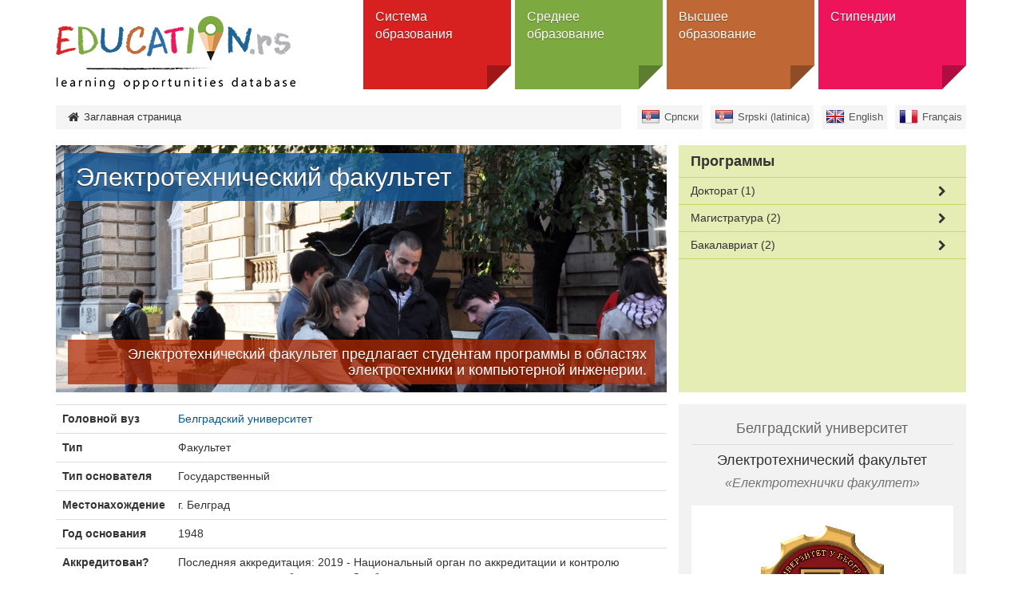

--- FILE ---
content_type: text/html; charset=utf-8
request_url: https://obrazovanje.rs/ru/in/belgradskii-universitet-elektrotehniceskii-fakultet
body_size: 5378
content:
<!DOCTYPE html><!--[if lt IE 7]><html class='ie ie6 lt-ie9 lt-ie8 lt-ie7' lang="ru"><![endif]--><!--[if IE 7]><html class='ie ie7 lt-ie9 lt-ie8' lang="ru"><![endif]--><!--[if IE 8]><html class='ie ie8 lt-ie9' lang="ru"><![endif]--><!--[if IE 9]><html class='ie ie9' lang="ru"><![endif]--><!--[if (gte IE 9)|!(IE)]<!--><html class="no-js" lang="ru"><!--<![endif]--><head><meta charset="utf-8" /><title>Электротехнический факультет | Образовање</title><meta content="Образовање - база образовних могућности" name="author" /><meta content="width=device-width, initial-scale=1.0" name="viewport" /><script>html = document.getElementsByTagName('html')[0]
html.className = html.className.replace('no-js', 'js')
LOCALE = 'ru'</script><link rel="stylesheet" media="all" href="/assets/obrazovanje-54298060d1f1f415eb73fa9526fe53c8b5422eb0e39fab5cf4a05a7272bdafc1.css" data-turbolinks-track="true" /><script src="/assets/application-e02a7ef6ad5543d7243f0dbdfd8958718e1bbadcfed45d504cc617de530ae61f.js" data-turbolinks-eval="false" defer="defer"></script><script>(function(i,s,o,g,r,a,m){i['GoogleAnalyticsObject']=r;i[r]=i[r]||function(){
(i[r].q=i[r].q||[]).push(arguments)},i[r].l=1*new Date();a=s.createElement(o),
m=s.getElementsByTagName(o)[0];a.async=1;a.src=g;m.parentNode.insertBefore(a,m)
})(window,document,'script','//www.google-analytics.com/analytics.js','ga');

ga('create', 'UA-44094502-3', 'auto');
// ga('send', 'pageview');</script><meta name="csrf-param" content="authenticity_token" />
<meta name="csrf-token" content="036tPL+yn+CM9vsxcNij5TETUcqIU4FztuODyXDOemtoXMfchhbuNCBEkZcWyA1Lo1CR7xgi4WH2GxsJ1X5WZA==" /><link href="http://www.google-analytics.com" rel="dns-prefetch" /></head><body class="sajt-obrazovanje" data-action="institution" data-controller="institutions"><div id="wrapper"><a href="#nav" id="hamburger"><span></span>Навигация</a><header id="header"><div id="head"><strong id="logo"><a title="Заглавная страница" href="/ru"><img alt="StudyInSerbia logo" src="/assets/obrazovanje/logo-en-1e9c56d14eeb6af9bf9fc4d14af023ac794527fdf2417b4cf44543261f1212ff.png" /></a></strong><nav id="nav"><ul class="nav-strane"><li><a href="/ru/sistema-obrazovaniya">Система образования</a><div class="sub"><h2>Система образования</h2><div class="levo"><img alt="Система образования" src="/uploads/attachment/strana/51/thumb_obrazovanje_grafik2-01.png" /><a class="btn btn-lg" href="#">Oткрыть категорию</a></div><div class="desno"><ul><li><a href="/ru/sistema-obrazovaniya/doshkolnoe-obrazovanie">Дошкольное образование </a></li><li><a href="/ru/sistema-obrazovaniya/nachalnoe-obrazovanie">Начальное образование</a></li><li><a href="/ru/sistema-obrazovaniya/srednee-obrazovanie">Среднее образование</a><ul><li><a href="/ru/sistema-obrazovaniya/srednee-obrazovanie/tipy-shkol">Типы школ</a></li></ul></li><li><a href="/ru/sistema-obrazovaniya/vysshee-obrazovanie">Высшее образование</a><ul><li><a href="/ru/sistema-obrazovaniya/vysshee-obrazovanie/tipy-vysshego-obrazovaniya">Типы высшего образования</a></li><li><a href="/ru/sistema-obrazovaniya/vysshee-obrazovanie/tipy-vysshikh-uchebnykh-zavedenii">Типы высших учебных заведений </a></li></ul></li><li><a href="/ru/sistema-obrazovaniya/obrazovanie-dlya-vzroslykh">Образование для взрослых</a></li></ul></div></div></li><li><a href="/ru/srednee-obrazovanie">Среднее образование</a><div class="sub"><h2>Среднее образование</h2><div class="levo"><img alt="Среднее образование" src="/uploads/attachment/strana/52/thumb_srednje.png" /><a class="btn btn-lg" href="#">Oткрыть категорию</a></div><div class="desno"><ul><li><a href="/sr/institutions?utf8=%E2%9C%93&amp;q%5Bby_title%5D=&amp;q%5Bby_type%5D=6&amp;q%5Bby_field_of_studies%5D=&amp;q%5Bby_education_level%5D=&amp;q%5Bby_city_or_location%5D=&amp;q%5Binclude_public%5D=0&amp;q%5Binclude_public%5D=1&amp;q%5Binclude_private%5D=0&amp;q%5Binclude_private%5D=1&amp;q%5Benglish_programmes%5D=0&amp;q%5Bwith_additional_opportunities%5D=0&amp;q%5Bserbian_programmes%5D=0&amp;q%5Bforeign_languages_programmes%5D=0&amp;q%5Bdistance_education%5D=0">Школы</a></li><li><a href="/ru/programmes?utf8=%E2%9C%93&amp;q%5Bby_title%5D=&amp;q%5Bby_type%5D=&amp;q%5Bby_education_level%5D=231&amp;q%5Bby_field_of_studies%5D=&amp;q%5Bby_city_or_location%5D=&amp;q%5Binclude_public%5D=0&amp;q%5Binclude_public%5D=1&amp;q%5Binclude_private%5D=0&amp;q%5Binclude_private%5D=1&amp;q%5Bforeign_languages_programmes%5D=0">Программы</a><ul><li><a href="/ru/srednee-obrazovanie/programmi/gimnaziya">Гимназия</a></li><li><a href="/ru/srednee-obrazovanie/programmi/specialnaya-shkola">Специальнaя школа</a></li></ul></li><li><a href="/ru/resources?utf8=%E2%9C%93&amp;q%5Bby_title%5D=&amp;q%5Bby_type%5D=489&amp;q%5Bby_city_or_location%5D=">Общежитие</a></li></ul></div></div></li><li><a href="/ru/vysshee-obrazovanie">Высшее образование</a><div class="sub"><h2>Высшее образование</h2><div class="levo"><img alt="Высшее образование" src="/uploads/attachment/strana/53/thumb_visoko.png" /><a class="btn btn-lg" href="#">Oткрыть категорию</a></div><div class="desno"><ul><li><a href="/ru/institutions?utf8=%E2%9C%93&amp;q%5Bby_type%5D=&amp;q%5Bby_field_of_studies%5D=&amp;q%5Bby_city_or_location%5D=&amp;q%5Binclude_public%5D=0&amp;q%5Binclude_public%5D=1&amp;q%5Binclude_private%5D=0&amp;q%5Binclude_private%5D=1&amp;q%5Bforeign_languages_programmes%5D=0">Вузы</a><ul><li><a href="/ru/institutions?utf8=✓&amp;q%5Bby_title%5D=&amp;q%5Bby_parent%5D=&amp;q%5Bby_type%5D=1&amp;q%5Bby_field_of_studies%5D=&amp;q%5Bby_education_level%5D=&amp;q%5Bby_city_or_location%5D=&amp;q%5Binclude_public%5D=0&amp;q%5Binclude_public%5D=1&amp;q%5Binclude_private%5D=0&amp;q%5Binclude_private%5D=1&amp;q%5Bwith_distance_education%5D=0&amp;q%5Benglish_programmes%5D=0&amp;q%5Bwith_additional_opportunities%5D=0&amp;q%5Bforeign_languages_programmes%5D=0&amp;q%5Bserbian_programmes%5D=0">Университеты</a></li><li><a href="/ru/institutions?utf8=✓&amp;q%5Bby_title%5D=&amp;q%5Bby_parent%5D=&amp;q%5Bby_type%5D=2&amp;q%5Bby_field_of_studies%5D=&amp;q%5Bby_education_level%5D=&amp;q%5Bby_city_or_location%5D=&amp;q%5Binclude_public%5D=0&amp;q%5Binclude_public%5D=1&amp;q%5Binclude_private%5D=0&amp;q%5Binclude_private%5D=1&amp;q%5Bwith_distance_education%5D=0&amp;q%5Benglish_programmes%5D=0&amp;q%5Bwith_additional_opportunities%5D=0&amp;q%5Bforeign_languages_programmes%5D=0&amp;q%5Bserbian_programmes%5D=0">Факультеты</a></li><li><a href="/ru/institutions?utf8=✓&amp;q%5Bby_title%5D=&amp;q%5Bby_parent%5D=&amp;q%5Bby_type%5D=5&amp;q%5Bby_field_of_studies%5D=&amp;q%5Bby_education_level%5D=&amp;q%5Bby_city_or_location%5D=&amp;q%5Binclude_public%5D=0&amp;q%5Binclude_public%5D=1&amp;q%5Binclude_private%5D=0&amp;q%5Binclude_private%5D=1&amp;q%5Bwith_distance_education%5D=0&amp;q%5Benglish_programmes%5D=0&amp;q%5Bwith_additional_opportunities%5D=0&amp;q%5Bforeign_languages_programmes%5D=0&amp;q%5Bserbian_programmes%5D=0">Высшая школа</a></li><li><a href="https://www.obrazovanje.rs/ru/institutions?utf8=%E2%9C%93&amp;q%5Bby_title%5D=&amp;q%5Bby_type%5D=835&amp;q%5Bby_field_of_studies%5D=&amp;q%5Bby_education_level%5D=&amp;q%5Bby_city_or_location%5D=&amp;q%5Binclude_public%5D=0&amp;q%5Binclude_public%5D=1&amp;q%5Binclude_private%5D=0&amp;q%5Binclude_private%5D=1&amp;q%5Benglish_programmes%5D=0&amp;q%5Bwith_additional_opportunities%5D=0&amp;q%5Bserbian_programmes%5D=0&amp;q%5Bforeign_languages_programmes%5D=0&amp;q%5Bdistance_education%5D=0">Академии профессионального образования</a></li></ul></li><li><a href="/ru/programmes?utf8=%E2%9C%93&amp;q%5Bby_title%5D=&amp;q%5Bby_type%5D=&amp;q%5Bby_education_level%5D=&amp;q%5Bby_field_of_studies%5D=&amp;q%5Bby_city_or_location%5D=&amp;q%5Binclude_public%5D=0&amp;q%5Binclude_public%5D=1&amp;q%5Binclude_private%5D=0&amp;q%5Binclude_private%5D=1&amp;q%5Bforeign_languages_programmes%5D=0">Программы</a><ul><li><a href="/ru/programmes?utf8=✓&amp;q%5Bby_type%5D=&amp;q%5Bby_education_level%5D=239&amp;q%5Bby_field_of_studies%5D=&amp;q%5Bby_city_or_location%5D=&amp;q%5Binclude_public%5D=0&amp;q%5Binclude_public%5D=1&amp;q%5Binclude_private%5D=0&amp;q%5Binclude_private%5D=1">Бакалавриат</a></li><li><a href="/ru/programmes?utf8=✓&amp;q%5Bby_type%5D=&amp;q%5Bby_education_level%5D=240&amp;q%5Bby_field_of_studies%5D=&amp;q%5Bby_city_or_location%5D=&amp;q%5Binclude_public%5D=0&amp;q%5Binclude_public%5D=1&amp;q%5Binclude_private%5D=0&amp;q%5Binclude_private%5D=1">Магистратура</a></li><li><a href="/ru/programmes?utf8=✓&amp;q%5Bby_type%5D=&amp;q%5Bby_education_level%5D=241&amp;q%5Bby_field_of_studies%5D=&amp;q%5Bby_city_or_location%5D=&amp;q%5Binclude_public%5D=0&amp;q%5Binclude_public%5D=1&amp;q%5Binclude_private%5D=0&amp;q%5Binclude_private%5D=1">Докторат</a></li><li><a href="/ru/programmes?utf8=✓&amp;q%5Bby_type%5D=&amp;q%5Bby_education_level%5D=243&amp;q%5Bby_field_of_studies%5D=&amp;q%5Bby_city_or_location%5D=&amp;q%5Binclude_public%5D=0&amp;q%5Binclude_public%5D=1&amp;q%5Binclude_private%5D=0&amp;q%5Binclude_private%5D=1">Интегрированное высшее образование</a></li><li><a href="/ru/programmes?utf8=✓&amp;q%5Bby_type%5D=&amp;q%5Bby_education_level%5D=242&amp;q%5Bby_field_of_studies%5D=&amp;q%5Bby_city_or_location%5D=&amp;q%5Binclude_public%5D=0&amp;q%5Binclude_public%5D=1&amp;q%5Binclude_private%5D=0&amp;q%5Binclude_private%5D=1">Специальное высшее образование</a></li></ul></li><li><a href="/ru/resources?utf8=%E2%9C%93&amp;q%5Bby_title%5D=&amp;q%5Bby_type%5D=489&amp;q%5Bby_city_or_location%5D=">Общежитие</a></li></ul></div></div></li><li><a href="/ru/stipendii">Стипендии</a><div class="sub"><h2>Стипендии</h2><div class="levo"><img alt="Стипендии" src="/uploads/attachment/strana/55/thumb_stipendije.png" /><a class="btn btn-lg" href="#">Oткрыть категорию</a></div><div class="desno"><ul><li><a href="/ru/scholarships?utf8=%E2%9C%93&amp;q%5Bby_title%5D=&amp;q%5Bby_type%5D=&amp;q%5Bby_education_level%5D=&amp;q%5Bby_subject_area%5D=&amp;q%5Bby_city_or_location%5D=&amp;q%5Binclude_public%5D=0&amp;q%5Binclude_public%5D=1&amp;q%5Binclude_private%5D=0&amp;q%5Binclude_private%5D=1">Стипендии</a><ul><li><a href="/ru/scholarships?utf8=%E2%9C%93&amp;q%5Bby_title%5D=&amp;q%5Bby_type%5D=449&amp;q%5Bby_education_level%5D=&amp;q%5Bby_subject_area%5D=&amp;q%5Bby_city_or_location%5D=&amp;q%5Binclude_public%5D=0&amp;q%5Binclude_public%5D=1&amp;q%5Binclude_private%5D=0&amp;q%5Binclude_private%5D=1">Обмен</a></li><li><a href="/ru/scholarships?utf8=%E2%9C%93&amp;q%5Bby_title%5D=&amp;q%5Bby_type%5D=448&amp;q%5Bby_education_level%5D=&amp;q%5Bby_subject_area%5D=&amp;q%5Bby_city_or_location%5D=&amp;q%5Binclude_public%5D=0&amp;q%5Binclude_public%5D=1&amp;q%5Binclude_private%5D=0&amp;q%5Binclude_private%5D=1">Полное высшее образование</a></li><li><a href="/ru/scholarships?utf8=%E2%9C%93&amp;q%5Bby_title%5D=&amp;q%5Bby_type%5D=521&amp;q%5Bby_education_level%5D=&amp;q%5Bby_subject_area%5D=&amp;q%5Bby_city_or_location%5D=&amp;q%5Binclude_public%5D=0&amp;q%5Binclude_public%5D=1&amp;q%5Binclude_private%5D=0&amp;q%5Binclude_private%5D=1">Для граждан Сербии</a></li></ul></li></ul></div></div></li></ul></nav></div><div id="breadcrumbs"><div class="container"><ul id="locales" data-no-turbolink="true"><li class="sr"><a href="/sr">Српски</a></li><li class="sr-lat"><a href="/sr-lat">Srpski (latinica)</a></li><li class="en"><a href="/en">English</a></li><li class="fr"><a href="/fr">Français</a></li></ul><ol class="breadcrumb"><li class="active"><i class="fa fa-home"></i> <span class="root-label">Заглавная страница</span></li></ol></div></div></header><main><div class="container"><div class="institution"><div class="institution-header"><div class="col-md-8"><div class="institution-splash" style="background-image: url(&#39;/uploads/attachment/institution/829/Studenti_ispred_Teslinog_spomenika__Medium_.jpg&#39;)"><h1>Электротехнический факультет</h1><p class="overview"><span>Электротехнический факультет предлагает студентам программы в областях электротехники и компьютерной инженерии.</span></p></div></div><div class="col-md-4"><ul id="drilldown"><li><a href="#">Докторат</a><ul><li><a href="/ru/program/belgradskii-universitet-elektrotehniceskii-fakultet-doktorat-elektrotehnika-i-racunarstvo">ЕЛЕКТРОТЕХНИКА И РАЧУНАРСТВО</a></li></ul></li><li><a href="#">Магистратура</a><ul><li><a href="/ru/program/belgradskii-universitet-elektrotehniceskii-fakultet-magistratura-elektrotehnika-i-racunarstvo">ЕЛЕКТРОТЕХНИКА И РАЧУНАРСТВО</a></li><li><a href="/ru/program/belgradskii-universitet-elektrotehniceskii-fakultet-magistratura-napredne-informacione-tekhnologije-u-digitalnoj-transformaciji">НАПРЕДНЕ ИНФОРМАЦИОНЕ ТЕХНОЛОГИЈЕ У ДИГИТАЛНОЈ ТРАНСФОРМАЦИЈИ</a></li></ul></li><li><a href="#">Бакалавриат</a><ul><li><a href="/ru/program/belgradskii-universitet-elektrotehniceskii-fakultet-bakalavriat-elektrotehnika-i-racunarstvo">ЕЛЕКТРОТЕХНИКА И РАЧУНАРСТВО</a></li><li><a href="/ru/program/belgradskii-universitet-elektrotehniceskii-fakultet-bakalavriat-softversko-inzenjerstvo">СОФТВЕРСКО ИНЖЕЊЕРСТВО</a></li></ul></li></ul></div></div><div class="institution-body"><div class="col-md-8"><table class="institution table"><tbody><tr><th>Головной вуз</th><td><a href="/ru/in/belgradskii-universitet">Белградский университет</a></td></tr><tr><th>Тип</th><td>Факультет</td></tr><tr><th>Тип основателя</th><td>Государственный</td></tr><tr><th>Местонахождение</th><td>г. Белград</td></tr><tr><th>Год основания</th><td>1948</td></tr><tr><th>Аккредитован?</th><td><p>Последняя аккредитация: 2019&nbsp;- Национальный орган по аккредитации и контролю качества в высшем образовании Сербии.<br />
Комиссия по аккредитации и гарантии качества 2013, 2008.&nbsp;</p>
</td></tr></tbody></table><div class="institution-programmes"><h2 class="institution-programmes-label"><i class="fa fa-graduation-cap"></i> Программы</h2><table class="table"><thead><tr><th>Название программы</th><th>Тип</th><th>Уровень образования</th><th>Продолжительность</th><th>Језици</th><th></th></tr></thead><tbody><tr class="odd" id="programme_11102"><td class="name"><a href="/ru/program/belgradskii-universitet-elektrotehniceskii-fakultet-bakalavriat-elektrotehnika-i-racunarstvo">ЕЛЕКТРОТЕХНИКА И РАЧУНАРСТВО</a></td><td class="type">Базовое высшее образование</td><td class="level">Бакалавриат</td><td class="duration">4 года</td><td class="languages">сербский</td><td class="additionals"></td></tr><tr class="even" id="programme_11103"><td class="name"><a href="/ru/program/belgradskii-universitet-elektrotehniceskii-fakultet-bakalavriat-softversko-inzenjerstvo">СОФТВЕРСКО ИНЖЕЊЕРСТВО</a></td><td class="type">Базовое высшее образование</td><td class="level">Бакалавриат</td><td class="duration">4 года</td><td class="languages">английский и сербский</td><td class="additionals"></td></tr><tr class="odd" id="programme_11101"><td class="name"><a href="/ru/program/belgradskii-universitet-elektrotehniceskii-fakultet-magistratura-elektrotehnika-i-racunarstvo">ЕЛЕКТРОТЕХНИКА И РАЧУНАРСТВО</a></td><td class="type">Базовое высшее образование</td><td class="level">Магистратура</td><td class="duration">1 год</td><td class="languages">сербский</td><td class="additionals"></td></tr><tr class="even" id="programme_15643"><td class="name"><a href="/ru/program/belgradskii-universitet-elektrotehniceskii-fakultet-magistratura-napredne-informacione-tekhnologije-u-digitalnoj-transformaciji">НАПРЕДНЕ ИНФОРМАЦИОНЕ ТЕХНОЛОГИЈЕ У ДИГИТАЛНОЈ ТРАНСФОРМАЦИЈИ</a></td><td class="type">Базовое высшее образование</td><td class="level">Магистратура</td><td class="duration">3 семестра</td><td class="languages">сербский</td><td class="additionals"></td></tr><tr class="odd" id="programme_11100"><td class="name"><a href="/ru/program/belgradskii-universitet-elektrotehniceskii-fakultet-doktorat-elektrotehnika-i-racunarstvo">ЕЛЕКТРОТЕХНИКА И РАЧУНАРСТВО</a></td><td class="type">Базовое высшее образование</td><td class="level">Докторат</td><td class="duration">3 года</td><td class="languages">английский и сербский</td><td class="additionals"></td></tr></tbody></table></div><hr /><small class="institution-source">Источник информации: <p>Веб-сайт ВУЗа<br />
<a href="https://www.nat.rs">NAT</a></p>
</small></div><div class="institution-sidebar col-md-4"><div class="panel institution-panel"><div class="panel-heading"><h4 class="institution-parent-title"><a href="/ru/in/belgradskii-universitet">Белградский университет</a></h4><h4 class="institution-title">Электротехнический факультет</h4><h3 class="institution-original_title">Електротехнички факултет</h3><div class="institution-logo"><img alt="Электротехнический факультет logo" src="/uploads/attachment/institution/829/medium_140_School_of_Electrical_Engineering_logo.png" /></div></div><div class="panel-body"><table class="table institution-contact"><tbody><tr><td class="web"><i class="fa fa-home"></i><span class="hidden">Веб-сайт</span></td><td><span class="institution-locale_url"><a href="http://www.etf.bg.ac.rs/">www.etf.bg.ac.rs</a></span></td></tr><tr><td class="address"><i class="fa fa-map-marker"></i><span class="hidden">Адрес</span></td><td>Булевар Краља Алексндра 73<br />11120 Белград</td></tr><tr><td class="phone"><i class="fa fa-phone"></i><span class="hidden">Телефон</span></td><td>+381(0)11/3248-464</td></tr><tr><td class="fax"><i class="fa fa-print"></i><span class="hidden">Факс</span></td><td>+381(0)11/324-8681</td></tr><tr><td class="mail"><i class="fa fa-envelope"></i><span class="hidden">Эл. адрес</span></td><td><script id="mail_to-uchb8cnd">eval(decodeURIComponent('%76%61%72%20%73%63%72%69%70%74%20%3d%20%64%6f%63%75%6d%65%6e%74%2e%67%65%74%45%6c%65%6d%65%6e%74%42%79%49%64%28%27%6d%61%69%6c%5f%74%6f%2d%75%63%68%62%38%63%6e%64%27%29%3b%76%61%72%20%61%20%3d%20%64%6f%63%75%6d%65%6e%74%2e%63%72%65%61%74%65%45%6c%65%6d%65%6e%74%28%27%61%27%29%3b%61%2e%73%65%74%41%74%74%72%69%62%75%74%65%28%27%68%72%65%66%27%2c%20%27%6d%61%69%6c%74%6f%3a%64%65%6b%61%6e%61%74%40%65%74%66%2e%62%67%2e%61%63%2e%72%73%27%29%3b%61%2e%61%70%70%65%6e%64%43%68%69%6c%64%28%64%6f%63%75%6d%65%6e%74%2e%63%72%65%61%74%65%54%65%78%74%4e%6f%64%65%28%27%64%65%6b%61%6e%61%74%40%65%74%66%2e%62%67%2e%61%63%2e%72%73%27%29%29%3b%73%63%72%69%70%74%2e%70%61%72%65%6e%74%4e%6f%64%65%2e%69%6e%73%65%72%74%42%65%66%6f%72%65%28%61%2c%73%63%72%69%70%74%29%3b'))</script></td></tr><tr><td colspan="2"><ul class="institution-social"><li><a href="https://www.facebook.com/etfbeograd"><img src="/assets/facebook-6cb815ccc86a3a72a235d6529a6cd8516771bcb850edd1e308f02a70e0280d4d.png" alt="Facebook 6cb815ccc86a3a72a235d6529a6cd8516771bcb850edd1e308f02a70e0280d4d" /></a></li><li><a href="https://twitter.com/ETF_Beograd"><img src="/assets/twitter-fe2b496fcece2b5ba156835c1b5ca165d2a598ecca29ee9bbaeab39344c9cb1b.png" alt="Twitter fe2b496fcece2b5ba156835c1b5ca165d2a598ecca29ee9bbaeab39344c9cb1b" /></a></li></ul></td></tr></tbody></table></div></div><div class="google-map" data-latitude="44.805559" data-longitude="20.47623"></div><ul class="institution-gallery"><li><a rel="gallery" href="/uploads/attachment/institution/829/Studenti_ispred_Teslinog_spomenika__Medium_.jpg"><img class="img-responsive" alt="" src="/uploads/attachment/institution/829/thumb_Studenti_ispred_Teslinog_spomenika__Medium_.jpg" /></a></li><li><a rel="gallery" href="/uploads/attachment/institution/829/Zgrada_tehnickih_fakulteta__6___Medium_.JPG"><img class="img-responsive" alt="" src="/uploads/attachment/institution/829/thumb_Zgrada_tehnickih_fakulteta__6___Medium_.JPG" /></a></li><li><a rel="gallery" href="/uploads/attachment/institution/829/Zgrada_tehnickih_fakulteta__4___Medium_.JPG"><img class="img-responsive" alt="" src="/uploads/attachment/institution/829/thumb_Zgrada_tehnickih_fakulteta__4___Medium_.JPG" /></a></li></ul></div><div class="clearfix"></div></div></div></div></main><footer id="footer"><div class="container"><hr /><ul class="sponsors"><li><img alt="Ministry of Education and Science" src="/assets/obrazovanje/sponsors/mp-d5082e6c5c05b108eb3bdec3247739e3802e9c6c8bcd1f5bce678a4009c432fb.png" /></li><li><img alt="Tempus" src="/assets/obrazovanje/sponsors/tempus-78ef3369b7c638644a12854d387f3654d2e75a062167a14e59476d34299f665f.png" /></li></ul><p id="copyright">© 2016 Obrazovanje.rs</p><div class="disclaimer"><p><small>База образовних могућности obrazovanje.rs омогућава лаку претрагу
акредитованих установа и програма и пружа додатне информације о
доступним програмима стипендирања и мобилности, као и о студенским
студентским и ученичким домовима.</small></p></div></div></footer></div></body></html>

--- FILE ---
content_type: text/css
request_url: https://obrazovanje.rs/assets/obrazovanje-54298060d1f1f415eb73fa9526fe53c8b5422eb0e39fab5cf4a05a7272bdafc1.css
body_size: 40193
content:
/*! normalize.css v3.0.3 | MIT License | github.com/necolas/normalize.css */html{font-family:sans-serif;-ms-text-size-adjust:100%;-webkit-text-size-adjust:100%}body{margin:0}article,aside,details,figcaption,figure,footer,header,hgroup,main,menu,nav,section,summary{display:block}audio,canvas,progress,video{display:inline-block;vertical-align:baseline}audio:not([controls]){display:none;height:0}[hidden],template{display:none}a{background-color:transparent}a:active,a:hover{outline:0}abbr[title]{border-bottom:1px dotted}b,strong{font-weight:bold}dfn{font-style:italic}h1{font-size:2em;margin:0.67em 0}mark{background:#ff0;color:#000}small{font-size:80%}sub,sup{font-size:75%;line-height:0;position:relative;vertical-align:baseline}sup{top:-0.5em}sub{bottom:-0.25em}img{border:0}svg:not(:root){overflow:hidden}figure{margin:1em 40px}hr{box-sizing:content-box;height:0}pre{overflow:auto}code,kbd,pre,samp{font-family:monospace, monospace;font-size:1em}button,input,optgroup,select,textarea{color:inherit;font:inherit;margin:0}button{overflow:visible}button,select{text-transform:none}button,html input[type="button"],input[type="reset"],input[type="submit"]{-webkit-appearance:button;cursor:pointer}button[disabled],html input[disabled]{cursor:default}button::-moz-focus-inner,input::-moz-focus-inner{border:0;padding:0}input{line-height:normal}input[type="checkbox"],input[type="radio"]{box-sizing:border-box;padding:0}input[type="number"]::-webkit-inner-spin-button,input[type="number"]::-webkit-outer-spin-button{height:auto}input[type="search"]{-webkit-appearance:textfield;box-sizing:content-box}input[type="search"]::-webkit-search-cancel-button,input[type="search"]::-webkit-search-decoration{-webkit-appearance:none}fieldset{border:1px solid #c0c0c0;margin:0 2px;padding:0.35em 0.625em 0.75em}legend{border:0;padding:0}textarea{overflow:auto}optgroup{font-weight:bold}table{border-collapse:collapse;border-spacing:0}td,th{padding:0}/*! Source: https://github.com/h5bp/html5-boilerplate/blob/master/src/css/main.css */@media print{*,*:before,*:after{background:transparent !important;color:#000 !important;box-shadow:none !important;text-shadow:none !important}a,a:visited{text-decoration:underline}a[href]:after{content:" (" attr(href) ")"}abbr[title]:after{content:" (" attr(title) ")"}a[href^="#"]:after,a[href^="javascript:"]:after{content:""}pre,blockquote{border:1px solid #999;page-break-inside:avoid}thead{display:table-header-group}tr,img{page-break-inside:avoid}img{max-width:100% !important}p,h2,h3{orphans:3;widows:3}h2,h3{page-break-after:avoid}.navbar{display:none}.btn>.caret,.vest-procitaj-vise>.caret,form.filter-horizontal button[type='submit']>.caret,.programme-url-link>.caret,.scholarship-url-link>.caret,.dropup>.btn>.caret,.dropup>.vest-procitaj-vise>.caret,form.filter-horizontal .dropup>button[type='submit']>.caret,.dropup>.programme-url-link>.caret,.dropup>.scholarship-url-link>.caret{border-top-color:#000 !important}.label{border:1px solid #000}.table{border-collapse:collapse !important}.table td,.table th{background-color:#fff !important}.table-bordered th,.table-bordered td{border:1px solid #ddd !important}}*{-webkit-box-sizing:border-box;-moz-box-sizing:border-box;box-sizing:border-box}*:before,*:after{-webkit-box-sizing:border-box;-moz-box-sizing:border-box;box-sizing:border-box}html{font-size:10px;-webkit-tap-highlight-color:transparent}body{font-family:"Helvetica Neue", Helvetica, Arial, sans-serif;font-size:14px;line-height:1.42857;color:#333333;background-color:#fff}input,button,select,textarea{font-family:inherit;font-size:inherit;line-height:inherit}a{color:#005995;text-decoration:none}a:hover,a:focus{color:#002b49;text-decoration:underline}a:focus{outline:thin dotted;outline:5px auto -webkit-focus-ring-color;outline-offset:-2px}figure{margin:0}img{vertical-align:middle}.img-responsive,.vest-izdvojena .vest img,.sidebar-img,.programme .institution-logo img{display:block;max-width:100%;height:auto}.img-rounded{border-radius:6px}.img-thumbnail{padding:4px;line-height:1.42857;background-color:#fff;border:1px solid #ddd;border-radius:0;-webkit-transition:all 0.2s ease-in-out;-o-transition:all 0.2s ease-in-out;transition:all 0.2s ease-in-out;display:inline-block;max-width:100%;height:auto}.img-circle{border-radius:50%}hr{margin-top:20px;margin-bottom:20px;border:0;border-top:1px solid #eeeeee}.sr-only{position:absolute;width:1px;height:1px;margin:-1px;padding:0;overflow:hidden;clip:rect(0, 0, 0, 0);border:0}.sr-only-focusable:active,.sr-only-focusable:focus{position:static;width:auto;height:auto;margin:0;overflow:visible;clip:auto}[role="button"]{cursor:pointer}h1,h2,h3,h4,h5,h6,.h1,.h2,.h3,.h4,.h5,.h6{font-family:inherit;font-weight:500;line-height:1.1;color:inherit}h1 small,h1 .small,h2 small,h2 .small,h3 small,h3 .small,h4 small,h4 .small,h5 small,h5 .small,h6 small,h6 .small,.h1 small,.h1 .small,.h2 small,.h2 .small,.h3 small,.h3 .small,.h4 small,.h4 .small,.h5 small,.h5 .small,.h6 small,.h6 .small{font-weight:normal;line-height:1;color:#777777}h1,.h1,h2,.h2,h3,.h3{margin-top:20px;margin-bottom:10px}h1 small,h1 .small,.h1 small,.h1 .small,h2 small,h2 .small,.h2 small,.h2 .small,h3 small,h3 .small,.h3 small,.h3 .small{font-size:65%}h4,.h4,h5,.h5,h6,.h6{margin-top:10px;margin-bottom:10px}h4 small,h4 .small,.h4 small,.h4 .small,h5 small,h5 .small,.h5 small,.h5 .small,h6 small,h6 .small,.h6 small,.h6 .small{font-size:75%}h1,.h1{font-size:36px}h2,.h2{font-size:30px}h3,.h3{font-size:24px}h4,.h4{font-size:18px}h5,.h5{font-size:14px}h6,.h6{font-size:12px}p{margin:0 0 10px}.lead{margin-bottom:20px;font-size:16px;font-weight:300;line-height:1.4}@media (min-width: 768px){.lead{font-size:21px}}small,.small{font-size:85%}mark,.mark{background-color:#ffe3c8;padding:.2em}.text-left{text-align:left}.text-right{text-align:right}.text-center{text-align:center}.text-justify{text-align:justify}.text-nowrap{white-space:nowrap}.text-lowercase{text-transform:lowercase}.text-uppercase,.initialism{text-transform:uppercase}.text-capitalize{text-transform:capitalize}.text-muted,.resources .resource-overview,table.institutions .institution-overview,.sajt-obrazovanje .programmes-results .programme-meta,table.programmes .programme-institution-title a{color:#777777}.text-primary{color:#0077c8}a.text-primary:hover,a.text-primary:focus{color:#005995}.text-success{color:#3c763d}a.text-success:hover,a.text-success:focus{color:#2b542c}.text-info{color:#31708f}a.text-info:hover,a.text-info:focus{color:#245269}.text-warning{color:#8a6d3b}a.text-warning:hover,a.text-warning:focus{color:#66512c}.text-danger{color:#a94442}a.text-danger:hover,a.text-danger:focus{color:#843534}.bg-primary{color:#fff}.bg-primary{background-color:#0077c8}a.bg-primary:hover,a.bg-primary:focus{background-color:#005995}.bg-success{background-color:#dff0d8}a.bg-success:hover,a.bg-success:focus{background-color:#c1e2b3}.bg-info{background-color:#d9edf7}a.bg-info:hover,a.bg-info:focus{background-color:#afd9ee}.bg-warning{background-color:#ffe3c8}a.bg-warning:hover,a.bg-warning:focus{background-color:#ffc995}.bg-danger{background-color:#f2dede}a.bg-danger:hover,a.bg-danger:focus{background-color:#e4b9b9}.page-header{padding-bottom:9px;margin:40px 0 20px;border-bottom:1px solid #eeeeee}ul,ol{margin-top:0;margin-bottom:10px}ul ul,ul ol,ol ul,ol ol{margin-bottom:0}.list-unstyled{padding-left:0;list-style:none}.list-inline{padding-left:0;list-style:none;margin-left:-5px}.list-inline>li{display:inline-block;padding-left:5px;padding-right:5px}dl{margin-top:0;margin-bottom:20px}dt,dd{line-height:1.42857}dt{font-weight:bold}dd{margin-left:0}.dl-horizontal dd:before,.dl-horizontal dd:after{content:" ";display:table}.dl-horizontal dd:after{clear:both}@media (min-width: 768px){.dl-horizontal dt{float:left;width:160px;clear:left;text-align:right;overflow:hidden;text-overflow:ellipsis;white-space:nowrap}.dl-horizontal dd{margin-left:180px}}abbr[title],abbr[data-original-title]{cursor:help;border-bottom:1px dotted #777777}.initialism{font-size:90%}blockquote{padding:10px 20px;margin:0 0 20px;font-size:17.5px;border-left:5px solid #eeeeee}blockquote p:last-child,blockquote ul:last-child,blockquote ol:last-child{margin-bottom:0}blockquote footer,blockquote small,blockquote .small{display:block;font-size:80%;line-height:1.42857;color:#777777}blockquote footer:before,blockquote small:before,blockquote .small:before{content:'\2014 \00A0'}.blockquote-reverse,blockquote.pull-right{padding-right:15px;padding-left:0;border-right:5px solid #eeeeee;border-left:0;text-align:right}.blockquote-reverse footer:before,.blockquote-reverse small:before,.blockquote-reverse .small:before,blockquote.pull-right footer:before,blockquote.pull-right small:before,blockquote.pull-right .small:before{content:''}.blockquote-reverse footer:after,.blockquote-reverse small:after,.blockquote-reverse .small:after,blockquote.pull-right footer:after,blockquote.pull-right small:after,blockquote.pull-right .small:after{content:'\00A0 \2014'}address{margin-bottom:20px;font-style:normal;line-height:1.42857}code,kbd,pre,samp{font-family:Menlo, Monaco, Consolas, "Courier New", monospace}code{padding:2px 4px;font-size:90%;color:#c7254e;background-color:#f9f2f4;border-radius:0}kbd{padding:2px 4px;font-size:90%;color:#fff;background-color:#333;border-radius:3px;box-shadow:inset 0 -1px 0 rgba(0,0,0,0.25)}kbd kbd{padding:0;font-size:100%;font-weight:bold;box-shadow:none}pre{display:block;padding:9.5px;margin:0 0 10px;font-size:13px;line-height:1.42857;word-break:break-all;word-wrap:break-word;color:#333333;background-color:#f5f5f5;border:1px solid #ccc;border-radius:0}pre code{padding:0;font-size:inherit;color:inherit;white-space:pre-wrap;background-color:transparent;border-radius:0}.pre-scrollable{max-height:340px;overflow-y:scroll}.container,#head{margin-right:auto;margin-left:auto;padding-left:15px;padding-right:15px}.container:before,#head:before,.container:after,#head:after{content:" ";display:table}.container:after,#head:after{clear:both}@media (min-width: 768px){.container,#head{width:750px}}@media (min-width: 992px){.container,#head{width:970px}}@media (min-width: 1200px){.container,#head{width:1170px}}.container-fluid{margin-right:auto;margin-left:auto;padding-left:15px;padding-right:15px}.container-fluid:before,.container-fluid:after{content:" ";display:table}.container-fluid:after{clear:both}.row,.vest-wrapper,.strana-wrap,.attachments-slike,.institutions-wrap,.resources-wrap,.programmes-wrap,.scholarships-wrap,.institution-header,.institution-body{margin-left:-15px;margin-right:-15px}.row:before,.vest-wrapper:before,.strana-wrap:before,.attachments-slike:before,.institutions-wrap:before,.resources-wrap:before,.programmes-wrap:before,.scholarships-wrap:before,.institution-header:before,.institution-body:before,.row:after,.vest-wrapper:after,.strana-wrap:after,.attachments-slike:after,.institutions-wrap:after,.resources-wrap:after,.programmes-wrap:after,.scholarships-wrap:after,.institution-header:after,.institution-body:after{content:" ";display:table}.row:after,.vest-wrapper:after,.strana-wrap:after,.attachments-slike:after,.institutions-wrap:after,.resources-wrap:after,.programmes-wrap:after,.scholarships-wrap:after,.institution-header:after,.institution-body:after{clear:both}.col-xs-1,.col-sm-1,.col-md-1,.col-lg-1,.col-xs-2,.col-sm-2,.col-md-2,.col-lg-2,.col-xs-3,.col-sm-3,.col-md-3,.sidebar-wrap,.col-lg-3,.attachments-slike .attachment-wrap,.col-xs-4,.col-sm-4,.col-md-4,.attachments-slike .attachment-wrap,.programme-sidebar,.scholarship-sidebar,.col-lg-4,.col-xs-5,.col-sm-5,.col-md-5,.col-lg-5,.col-xs-6,.attachments-slike .attachment-wrap,.col-sm-6,.col-md-6,.col-lg-6,.col-xs-7,.col-sm-7,.col-md-7,.col-lg-7,.col-xs-8,.col-sm-8,.col-md-8,.programme-body,.scholarship-body,.col-lg-8,.col-xs-9,.col-sm-9,.col-md-9,.strana-wrap.strana-wrap-sidebar .strana,.col-lg-9,.col-xs-10,.col-sm-10,.col-md-10,.vest-wrapper .vest,.col-lg-10,.col-xs-11,.col-sm-11,.col-md-11,.col-lg-11,.col-xs-12,.col-sm-12,.col-md-12,.strana-wrap .strana,.col-lg-12{position:relative;min-height:1px;padding-left:15px;padding-right:15px}.col-xs-1,.col-xs-2,.col-xs-3,.col-xs-4,.col-xs-5,.col-xs-6,.attachments-slike .attachment-wrap,.col-xs-7,.col-xs-8,.col-xs-9,.col-xs-10,.col-xs-11,.col-xs-12{float:left}.col-xs-1{width:8.33333%}.col-xs-2{width:16.66667%}.col-xs-3{width:25%}.col-xs-4{width:33.33333%}.col-xs-5{width:41.66667%}.col-xs-6,.attachments-slike .attachment-wrap{width:50%}.col-xs-7{width:58.33333%}.col-xs-8{width:66.66667%}.col-xs-9{width:75%}.col-xs-10{width:83.33333%}.col-xs-11{width:91.66667%}.col-xs-12{width:100%}.col-xs-pull-0{right:auto}.col-xs-pull-1{right:8.33333%}.col-xs-pull-2{right:16.66667%}.col-xs-pull-3{right:25%}.col-xs-pull-4{right:33.33333%}.col-xs-pull-5{right:41.66667%}.col-xs-pull-6{right:50%}.col-xs-pull-7{right:58.33333%}.col-xs-pull-8{right:66.66667%}.col-xs-pull-9{right:75%}.col-xs-pull-10{right:83.33333%}.col-xs-pull-11{right:91.66667%}.col-xs-pull-12{right:100%}.col-xs-push-0{left:auto}.col-xs-push-1{left:8.33333%}.col-xs-push-2{left:16.66667%}.col-xs-push-3{left:25%}.col-xs-push-4{left:33.33333%}.col-xs-push-5{left:41.66667%}.col-xs-push-6{left:50%}.col-xs-push-7{left:58.33333%}.col-xs-push-8{left:66.66667%}.col-xs-push-9{left:75%}.col-xs-push-10{left:83.33333%}.col-xs-push-11{left:91.66667%}.col-xs-push-12{left:100%}.col-xs-offset-0{margin-left:0%}.col-xs-offset-1{margin-left:8.33333%}.col-xs-offset-2{margin-left:16.66667%}.col-xs-offset-3{margin-left:25%}.col-xs-offset-4{margin-left:33.33333%}.col-xs-offset-5{margin-left:41.66667%}.col-xs-offset-6{margin-left:50%}.col-xs-offset-7{margin-left:58.33333%}.col-xs-offset-8{margin-left:66.66667%}.col-xs-offset-9{margin-left:75%}.col-xs-offset-10{margin-left:83.33333%}.col-xs-offset-11{margin-left:91.66667%}.col-xs-offset-12{margin-left:100%}@media (min-width: 768px){.col-sm-1,.col-sm-2,.col-sm-3,.col-sm-4,.col-sm-5,.col-sm-6,.col-sm-7,.col-sm-8,.col-sm-9,.col-sm-10,.col-sm-11,.col-sm-12{float:left}.col-sm-1{width:8.33333%}.col-sm-2{width:16.66667%}.col-sm-3{width:25%}.col-sm-4{width:33.33333%}.col-sm-5{width:41.66667%}.col-sm-6{width:50%}.col-sm-7{width:58.33333%}.col-sm-8{width:66.66667%}.col-sm-9{width:75%}.col-sm-10{width:83.33333%}.col-sm-11{width:91.66667%}.col-sm-12{width:100%}.col-sm-pull-0{right:auto}.col-sm-pull-1{right:8.33333%}.col-sm-pull-2{right:16.66667%}.col-sm-pull-3{right:25%}.col-sm-pull-4{right:33.33333%}.col-sm-pull-5{right:41.66667%}.col-sm-pull-6{right:50%}.col-sm-pull-7{right:58.33333%}.col-sm-pull-8{right:66.66667%}.col-sm-pull-9{right:75%}.col-sm-pull-10{right:83.33333%}.col-sm-pull-11{right:91.66667%}.col-sm-pull-12{right:100%}.col-sm-push-0{left:auto}.col-sm-push-1{left:8.33333%}.col-sm-push-2{left:16.66667%}.col-sm-push-3{left:25%}.col-sm-push-4{left:33.33333%}.col-sm-push-5{left:41.66667%}.col-sm-push-6{left:50%}.col-sm-push-7{left:58.33333%}.col-sm-push-8{left:66.66667%}.col-sm-push-9{left:75%}.col-sm-push-10{left:83.33333%}.col-sm-push-11{left:91.66667%}.col-sm-push-12{left:100%}.col-sm-offset-0{margin-left:0%}.col-sm-offset-1{margin-left:8.33333%}.col-sm-offset-2{margin-left:16.66667%}.col-sm-offset-3{margin-left:25%}.col-sm-offset-4{margin-left:33.33333%}.col-sm-offset-5{margin-left:41.66667%}.col-sm-offset-6{margin-left:50%}.col-sm-offset-7{margin-left:58.33333%}.col-sm-offset-8{margin-left:66.66667%}.col-sm-offset-9{margin-left:75%}.col-sm-offset-10{margin-left:83.33333%}.col-sm-offset-11{margin-left:91.66667%}.col-sm-offset-12{margin-left:100%}}@media (min-width: 992px){.col-md-1,.col-md-2,.col-md-3,.sidebar-wrap,.col-md-4,.attachments-slike .attachment-wrap,.programme-sidebar,.scholarship-sidebar,.col-md-5,.col-md-6,.col-md-7,.col-md-8,.programme-body,.scholarship-body,.col-md-9,.strana-wrap.strana-wrap-sidebar .strana,.col-md-10,.vest-wrapper .vest,.col-md-11,.col-md-12,.strana-wrap .strana{float:left}.col-md-1{width:8.33333%}.col-md-2{width:16.66667%}.col-md-3,.sidebar-wrap{width:25%}.col-md-4,.attachments-slike .attachment-wrap,.programme-sidebar,.scholarship-sidebar{width:33.33333%}.col-md-5{width:41.66667%}.col-md-6{width:50%}.col-md-7{width:58.33333%}.col-md-8,.programme-body,.scholarship-body{width:66.66667%}.col-md-9,.strana-wrap.strana-wrap-sidebar .strana{width:75%}.col-md-10,.vest-wrapper .vest{width:83.33333%}.col-md-11{width:91.66667%}.col-md-12,.strana-wrap .strana{width:100%}.col-md-pull-0{right:auto}.col-md-pull-1{right:8.33333%}.col-md-pull-2{right:16.66667%}.col-md-pull-3{right:25%}.col-md-pull-4{right:33.33333%}.col-md-pull-5{right:41.66667%}.col-md-pull-6{right:50%}.col-md-pull-7{right:58.33333%}.col-md-pull-8{right:66.66667%}.col-md-pull-9{right:75%}.col-md-pull-10{right:83.33333%}.col-md-pull-11{right:91.66667%}.col-md-pull-12{right:100%}.col-md-push-0{left:auto}.col-md-push-1{left:8.33333%}.col-md-push-2{left:16.66667%}.col-md-push-3{left:25%}.col-md-push-4{left:33.33333%}.col-md-push-5{left:41.66667%}.col-md-push-6{left:50%}.col-md-push-7{left:58.33333%}.col-md-push-8{left:66.66667%}.col-md-push-9{left:75%}.col-md-push-10{left:83.33333%}.col-md-push-11{left:91.66667%}.col-md-push-12{left:100%}.col-md-offset-0{margin-left:0%}.col-md-offset-1,.vest-wrapper .vest{margin-left:8.33333%}.col-md-offset-2{margin-left:16.66667%}.col-md-offset-3{margin-left:25%}.col-md-offset-4{margin-left:33.33333%}.col-md-offset-5{margin-left:41.66667%}.col-md-offset-6{margin-left:50%}.col-md-offset-7{margin-left:58.33333%}.col-md-offset-8{margin-left:66.66667%}.col-md-offset-9{margin-left:75%}.col-md-offset-10{margin-left:83.33333%}.col-md-offset-11{margin-left:91.66667%}.col-md-offset-12{margin-left:100%}}@media (min-width: 1200px){.col-lg-1,.col-lg-2,.col-lg-3,.attachments-slike .attachment-wrap,.col-lg-4,.col-lg-5,.col-lg-6,.col-lg-7,.col-lg-8,.col-lg-9,.col-lg-10,.col-lg-11,.col-lg-12{float:left}.col-lg-1{width:8.33333%}.col-lg-2{width:16.66667%}.col-lg-3,.attachments-slike .attachment-wrap{width:25%}.col-lg-4{width:33.33333%}.col-lg-5{width:41.66667%}.col-lg-6{width:50%}.col-lg-7{width:58.33333%}.col-lg-8{width:66.66667%}.col-lg-9{width:75%}.col-lg-10{width:83.33333%}.col-lg-11{width:91.66667%}.col-lg-12{width:100%}.col-lg-pull-0{right:auto}.col-lg-pull-1{right:8.33333%}.col-lg-pull-2{right:16.66667%}.col-lg-pull-3{right:25%}.col-lg-pull-4{right:33.33333%}.col-lg-pull-5{right:41.66667%}.col-lg-pull-6{right:50%}.col-lg-pull-7{right:58.33333%}.col-lg-pull-8{right:66.66667%}.col-lg-pull-9{right:75%}.col-lg-pull-10{right:83.33333%}.col-lg-pull-11{right:91.66667%}.col-lg-pull-12{right:100%}.col-lg-push-0{left:auto}.col-lg-push-1{left:8.33333%}.col-lg-push-2{left:16.66667%}.col-lg-push-3{left:25%}.col-lg-push-4{left:33.33333%}.col-lg-push-5{left:41.66667%}.col-lg-push-6{left:50%}.col-lg-push-7{left:58.33333%}.col-lg-push-8{left:66.66667%}.col-lg-push-9{left:75%}.col-lg-push-10{left:83.33333%}.col-lg-push-11{left:91.66667%}.col-lg-push-12{left:100%}.col-lg-offset-0{margin-left:0%}.col-lg-offset-1{margin-left:8.33333%}.col-lg-offset-2{margin-left:16.66667%}.col-lg-offset-3{margin-left:25%}.col-lg-offset-4{margin-left:33.33333%}.col-lg-offset-5{margin-left:41.66667%}.col-lg-offset-6{margin-left:50%}.col-lg-offset-7{margin-left:58.33333%}.col-lg-offset-8{margin-left:66.66667%}.col-lg-offset-9{margin-left:75%}.col-lg-offset-10{margin-left:83.33333%}.col-lg-offset-11{margin-left:91.66667%}.col-lg-offset-12{margin-left:100%}}table{background-color:transparent}caption{padding-top:8px;padding-bottom:8px;color:#777777;text-align:left}th{text-align:left}.table{width:100%;max-width:100%;margin-bottom:20px}.table>thead>tr>th,.table>thead>tr>td,.table>tbody>tr>th,.table>tbody>tr>td,.table>tfoot>tr>th,.table>tfoot>tr>td{padding:8px;line-height:1.42857;vertical-align:top;border-top:1px solid #ddd}.table>thead>tr>th{vertical-align:bottom;border-bottom:2px solid #ddd}.table>caption+thead>tr:first-child>th,.table>caption+thead>tr:first-child>td,.table>colgroup+thead>tr:first-child>th,.table>colgroup+thead>tr:first-child>td,.table>thead:first-child>tr:first-child>th,.table>thead:first-child>tr:first-child>td{border-top:0}.table>tbody+tbody{border-top:2px solid #ddd}.table .table{background-color:#fff}.table-condensed>thead>tr>th,.table-condensed>thead>tr>td,.table-condensed>tbody>tr>th,.table-condensed>tbody>tr>td,.table-condensed>tfoot>tr>th,.table-condensed>tfoot>tr>td{padding:5px}.table-bordered{border:1px solid #ddd}.table-bordered>thead>tr>th,.table-bordered>thead>tr>td,.table-bordered>tbody>tr>th,.table-bordered>tbody>tr>td,.table-bordered>tfoot>tr>th,.table-bordered>tfoot>tr>td{border:1px solid #ddd}.table-bordered>thead>tr>th,.table-bordered>thead>tr>td{border-bottom-width:2px}.table-striped>tbody>tr:nth-of-type(odd),.sajt-studyinserbia table.institution>tbody>tr:nth-of-type(odd),.sajt-studyinserbia table.programme>tbody>tr:nth-of-type(odd),.sajt-studyinserbia table.scholarship>tbody>tr:nth-of-type(odd){background-color:#f9f9f9}.table-hover>tbody>tr:hover{background-color:#f5f5f5}table col[class*="col-"]{position:static;float:none;display:table-column}table td[class*="col-"],table th[class*="col-"]{position:static;float:none;display:table-cell}.table>thead>tr>td.active,.table>thead>tr>th.active,.table>thead>tr.active>td,.table>thead>tr.active>th,.table>tbody>tr>td.active,.table>tbody>tr>th.active,.table>tbody>tr.active>td,.table>tbody>tr.active>th,.table>tfoot>tr>td.active,.table>tfoot>tr>th.active,.table>tfoot>tr.active>td,.table>tfoot>tr.active>th{background-color:#f5f5f5}.table-hover>tbody>tr>td.active:hover,.table-hover>tbody>tr>th.active:hover,.table-hover>tbody>tr.active:hover>td,.table-hover>tbody>tr:hover>.active,.table-hover>tbody>tr.active:hover>th{background-color:#e8e8e8}.table>thead>tr>td.success,.table>thead>tr>th.success,.table>thead>tr.success>td,.table>thead>tr.success>th,.table>tbody>tr>td.success,.table>tbody>tr>th.success,.table>tbody>tr.success>td,.table>tbody>tr.success>th,.table>tfoot>tr>td.success,.table>tfoot>tr>th.success,.table>tfoot>tr.success>td,.table>tfoot>tr.success>th{background-color:#dff0d8}.table-hover>tbody>tr>td.success:hover,.table-hover>tbody>tr>th.success:hover,.table-hover>tbody>tr.success:hover>td,.table-hover>tbody>tr:hover>.success,.table-hover>tbody>tr.success:hover>th{background-color:#d0e9c6}.table>thead>tr>td.info,.table>thead>tr>th.info,.table>thead>tr.info>td,.table>thead>tr.info>th,.table>tbody>tr>td.info,.table>tbody>tr>th.info,.table>tbody>tr.info>td,.table>tbody>tr.info>th,.table>tfoot>tr>td.info,.table>tfoot>tr>th.info,.table>tfoot>tr.info>td,.table>tfoot>tr.info>th{background-color:#d9edf7}.table-hover>tbody>tr>td.info:hover,.table-hover>tbody>tr>th.info:hover,.table-hover>tbody>tr.info:hover>td,.table-hover>tbody>tr:hover>.info,.table-hover>tbody>tr.info:hover>th{background-color:#c4e3f3}.table>thead>tr>td.warning,.table>thead>tr>th.warning,.table>thead>tr.warning>td,.table>thead>tr.warning>th,.table>tbody>tr>td.warning,.table>tbody>tr>th.warning,.table>tbody>tr.warning>td,.table>tbody>tr.warning>th,.table>tfoot>tr>td.warning,.table>tfoot>tr>th.warning,.table>tfoot>tr.warning>td,.table>tfoot>tr.warning>th{background-color:#ffe3c8}.table-hover>tbody>tr>td.warning:hover,.table-hover>tbody>tr>th.warning:hover,.table-hover>tbody>tr.warning:hover>td,.table-hover>tbody>tr:hover>.warning,.table-hover>tbody>tr.warning:hover>th{background-color:#ffd6af}.table>thead>tr>td.danger,.table>thead>tr>th.danger,.table>thead>tr.danger>td,.table>thead>tr.danger>th,.table>tbody>tr>td.danger,.table>tbody>tr>th.danger,.table>tbody>tr.danger>td,.table>tbody>tr.danger>th,.table>tfoot>tr>td.danger,.table>tfoot>tr>th.danger,.table>tfoot>tr.danger>td,.table>tfoot>tr.danger>th{background-color:#f2dede}.table-hover>tbody>tr>td.danger:hover,.table-hover>tbody>tr>th.danger:hover,.table-hover>tbody>tr.danger:hover>td,.table-hover>tbody>tr:hover>.danger,.table-hover>tbody>tr.danger:hover>th{background-color:#ebcccc}.table-responsive{overflow-x:auto;min-height:0.01%}@media screen and (max-width: 767px){.table-responsive{width:100%;margin-bottom:15px;overflow-y:hidden;-ms-overflow-style:-ms-autohiding-scrollbar;border:1px solid #ddd}.table-responsive>.table{margin-bottom:0}.table-responsive>.table>thead>tr>th,.table-responsive>.table>thead>tr>td,.table-responsive>.table>tbody>tr>th,.table-responsive>.table>tbody>tr>td,.table-responsive>.table>tfoot>tr>th,.table-responsive>.table>tfoot>tr>td{white-space:nowrap}.table-responsive>.table-bordered{border:0}.table-responsive>.table-bordered>thead>tr>th:first-child,.table-responsive>.table-bordered>thead>tr>td:first-child,.table-responsive>.table-bordered>tbody>tr>th:first-child,.table-responsive>.table-bordered>tbody>tr>td:first-child,.table-responsive>.table-bordered>tfoot>tr>th:first-child,.table-responsive>.table-bordered>tfoot>tr>td:first-child{border-left:0}.table-responsive>.table-bordered>thead>tr>th:last-child,.table-responsive>.table-bordered>thead>tr>td:last-child,.table-responsive>.table-bordered>tbody>tr>th:last-child,.table-responsive>.table-bordered>tbody>tr>td:last-child,.table-responsive>.table-bordered>tfoot>tr>th:last-child,.table-responsive>.table-bordered>tfoot>tr>td:last-child{border-right:0}.table-responsive>.table-bordered>tbody>tr:last-child>th,.table-responsive>.table-bordered>tbody>tr:last-child>td,.table-responsive>.table-bordered>tfoot>tr:last-child>th,.table-responsive>.table-bordered>tfoot>tr:last-child>td{border-bottom:0}}fieldset{padding:0;margin:0;border:0;min-width:0}legend{display:block;width:100%;padding:0;margin-bottom:20px;font-size:21px;line-height:inherit;color:#333333;border:0;border-bottom:1px solid #e5e5e5}label{display:inline-block;max-width:100%;margin-bottom:5px;font-weight:bold}input[type="search"]{-webkit-box-sizing:border-box;-moz-box-sizing:border-box;box-sizing:border-box}input[type="radio"],input[type="checkbox"]{margin:4px 0 0;margin-top:1px \9;line-height:normal}input[type="file"]{display:block}input[type="range"]{display:block;width:100%}select[multiple],select[size]{height:auto}input[type="file"]:focus,input[type="radio"]:focus,input[type="checkbox"]:focus{outline:thin dotted;outline:5px auto -webkit-focus-ring-color;outline-offset:-2px}output{display:block;padding-top:7px;font-size:14px;line-height:1.42857;color:#555555}.form-control{display:block;width:100%;height:34px;padding:6px 12px;font-size:14px;line-height:1.42857;color:#555555;background-color:#fff;background-image:none;border:1px solid rgba(0,0,0,0.125);border-radius:0;-webkit-box-shadow:inset 0 1px 1px rgba(0,0,0,0.075);box-shadow:inset 0 1px 1px rgba(0,0,0,0.075);-webkit-transition:border-color ease-in-out 0.15s, box-shadow ease-in-out 0.15s;-o-transition:border-color ease-in-out 0.15s, box-shadow ease-in-out 0.15s;transition:border-color ease-in-out 0.15s, box-shadow ease-in-out 0.15s}.form-control:focus{border-color:transparent;outline:0;-webkit-box-shadow:inset 0 1px 1px rgba(0,0,0,0.075),0 0 8px rgba(0,0,0,0.6);box-shadow:inset 0 1px 1px rgba(0,0,0,0.075),0 0 8px rgba(0,0,0,0.6)}.form-control::-moz-placeholder{color:#999;opacity:1}.form-control:-ms-input-placeholder{color:#999}.form-control::-webkit-input-placeholder{color:#999}.form-control::-ms-expand{border:0;background-color:transparent}.form-control[disabled],.form-control[readonly],fieldset[disabled] .form-control{background-color:#eeeeee;opacity:1}.form-control[disabled],fieldset[disabled] .form-control{cursor:not-allowed}textarea.form-control{height:auto}input[type="search"]{-webkit-appearance:none}@media screen and (-webkit-min-device-pixel-ratio: 0){input[type="date"].form-control,input[type="time"].form-control,input[type="datetime-local"].form-control,input[type="month"].form-control{line-height:34px}input[type="date"].input-sm,.input-group-sm>input[type="date"].form-control,.input-group-sm>input[type="date"].input-group-addon,.input-group-sm>.input-group-btn>input[type="date"].btn,.input-group-sm>.input-group-btn>input[type="date"].vest-procitaj-vise,.input-group-sm>.input-group-btn>input[type="date"].programme-url-link,.input-group-sm>.input-group-btn>input[type="date"].scholarship-url-link,.input-group-sm input[type="date"],input[type="time"].input-sm,.input-group-sm>input[type="time"].form-control,.input-group-sm>input[type="time"].input-group-addon,.input-group-sm>.input-group-btn>input[type="time"].btn,.input-group-sm>.input-group-btn>input[type="time"].vest-procitaj-vise,.input-group-sm>.input-group-btn>input[type="time"].programme-url-link,.input-group-sm>.input-group-btn>input[type="time"].scholarship-url-link,.input-group-sm input[type="time"],input[type="datetime-local"].input-sm,.input-group-sm>input[type="datetime-local"].form-control,.input-group-sm>input[type="datetime-local"].input-group-addon,.input-group-sm>.input-group-btn>input[type="datetime-local"].btn,.input-group-sm>.input-group-btn>input[type="datetime-local"].vest-procitaj-vise,.input-group-sm>.input-group-btn>input[type="datetime-local"].programme-url-link,.input-group-sm>.input-group-btn>input[type="datetime-local"].scholarship-url-link,.input-group-sm input[type="datetime-local"],input[type="month"].input-sm,.input-group-sm>input[type="month"].form-control,.input-group-sm>input[type="month"].input-group-addon,.input-group-sm>.input-group-btn>input[type="month"].btn,.input-group-sm>.input-group-btn>input[type="month"].vest-procitaj-vise,.input-group-sm>.input-group-btn>input[type="month"].programme-url-link,.input-group-sm>.input-group-btn>input[type="month"].scholarship-url-link,.input-group-sm input[type="month"]{line-height:30px}input[type="date"].input-lg,.input-group-lg>input[type="date"].form-control,.input-group-lg>input[type="date"].input-group-addon,.input-group-lg>.input-group-btn>input[type="date"].btn,.input-group-lg>.input-group-btn>input[type="date"].vest-procitaj-vise,.input-group-lg>.input-group-btn>input[type="date"].programme-url-link,.input-group-lg>.input-group-btn>input[type="date"].scholarship-url-link,.input-group-lg input[type="date"],input[type="time"].input-lg,.input-group-lg>input[type="time"].form-control,.input-group-lg>input[type="time"].input-group-addon,.input-group-lg>.input-group-btn>input[type="time"].btn,.input-group-lg>.input-group-btn>input[type="time"].vest-procitaj-vise,.input-group-lg>.input-group-btn>input[type="time"].programme-url-link,.input-group-lg>.input-group-btn>input[type="time"].scholarship-url-link,.input-group-lg input[type="time"],input[type="datetime-local"].input-lg,.input-group-lg>input[type="datetime-local"].form-control,.input-group-lg>input[type="datetime-local"].input-group-addon,.input-group-lg>.input-group-btn>input[type="datetime-local"].btn,.input-group-lg>.input-group-btn>input[type="datetime-local"].vest-procitaj-vise,.input-group-lg>.input-group-btn>input[type="datetime-local"].programme-url-link,.input-group-lg>.input-group-btn>input[type="datetime-local"].scholarship-url-link,.input-group-lg input[type="datetime-local"],input[type="month"].input-lg,.input-group-lg>input[type="month"].form-control,.input-group-lg>input[type="month"].input-group-addon,.input-group-lg>.input-group-btn>input[type="month"].btn,.input-group-lg>.input-group-btn>input[type="month"].vest-procitaj-vise,.input-group-lg>.input-group-btn>input[type="month"].programme-url-link,.input-group-lg>.input-group-btn>input[type="month"].scholarship-url-link,.input-group-lg input[type="month"]{line-height:46px}}.form-group{margin-bottom:15px}.radio,.checkbox{position:relative;display:block;margin-top:10px;margin-bottom:10px}.radio label,.checkbox label{min-height:20px;padding-left:20px;margin-bottom:0;font-weight:normal;cursor:pointer}.radio input[type="radio"],.radio-inline input[type="radio"],.checkbox input[type="checkbox"],.checkbox-inline input[type="checkbox"]{position:absolute;margin-left:-20px;margin-top:4px \9}.radio+.radio,.checkbox+.checkbox{margin-top:-5px}.radio-inline,.checkbox-inline{position:relative;display:inline-block;padding-left:20px;margin-bottom:0;vertical-align:middle;font-weight:normal;cursor:pointer}.radio-inline+.radio-inline,.checkbox-inline+.checkbox-inline{margin-top:0;margin-left:10px}input[type="radio"][disabled],input[type="radio"].disabled,fieldset[disabled] input[type="radio"],input[type="checkbox"][disabled],input[type="checkbox"].disabled,fieldset[disabled] input[type="checkbox"]{cursor:not-allowed}.radio-inline.disabled,fieldset[disabled] .radio-inline,.checkbox-inline.disabled,fieldset[disabled] .checkbox-inline{cursor:not-allowed}.radio.disabled label,fieldset[disabled] .radio label,.checkbox.disabled label,fieldset[disabled] .checkbox label{cursor:not-allowed}.form-control-static{padding-top:7px;padding-bottom:7px;margin-bottom:0;min-height:34px}.form-control-static.input-lg,.input-group-lg>.form-control-static.form-control,.input-group-lg>.form-control-static.input-group-addon,.input-group-lg>.input-group-btn>.form-control-static.btn,.input-group-lg>.input-group-btn>.form-control-static.vest-procitaj-vise,form.filter-horizontal .input-group-lg>.input-group-btn>button.form-control-static[type='submit'],.input-group-lg>.input-group-btn>.form-control-static.programme-url-link,.input-group-lg>.input-group-btn>.form-control-static.scholarship-url-link,.form-control-static.input-sm,.input-group-sm>.form-control-static.form-control,.input-group-sm>.form-control-static.input-group-addon,.input-group-sm>.input-group-btn>.form-control-static.btn,.input-group-sm>.input-group-btn>.form-control-static.vest-procitaj-vise,form.filter-horizontal .input-group-sm>.input-group-btn>button.form-control-static[type='submit'],.input-group-sm>.input-group-btn>.form-control-static.programme-url-link,.input-group-sm>.input-group-btn>.form-control-static.scholarship-url-link{padding-left:0;padding-right:0}.input-sm,.input-group-sm>.form-control,.input-group-sm>.input-group-addon,.input-group-sm>.input-group-btn>.btn,.input-group-sm>.input-group-btn>.vest-procitaj-vise,form.filter-horizontal .input-group-sm>.input-group-btn>button[type='submit'],.input-group-sm>.input-group-btn>.programme-url-link,.input-group-sm>.input-group-btn>.scholarship-url-link{height:30px;padding:5px 10px;font-size:12px;line-height:1.5;border-radius:3px}select.input-sm,.input-group-sm>select.form-control,.input-group-sm>select.input-group-addon,.input-group-sm>.input-group-btn>select.btn,.input-group-sm>.input-group-btn>select.vest-procitaj-vise,.input-group-sm>.input-group-btn>select.programme-url-link,.input-group-sm>.input-group-btn>select.scholarship-url-link{height:30px;line-height:30px}textarea.input-sm,.input-group-sm>textarea.form-control,.input-group-sm>textarea.input-group-addon,.input-group-sm>.input-group-btn>textarea.btn,.input-group-sm>.input-group-btn>textarea.vest-procitaj-vise,.input-group-sm>.input-group-btn>textarea.programme-url-link,.input-group-sm>.input-group-btn>textarea.scholarship-url-link,select[multiple].input-sm,.input-group-sm>select[multiple].form-control,.input-group-sm>select[multiple].input-group-addon,.input-group-sm>.input-group-btn>select[multiple].btn,.input-group-sm>.input-group-btn>select[multiple].vest-procitaj-vise,.input-group-sm>.input-group-btn>select[multiple].programme-url-link,.input-group-sm>.input-group-btn>select[multiple].scholarship-url-link{height:auto}.form-group-sm .form-control{height:30px;padding:5px 10px;font-size:12px;line-height:1.5;border-radius:3px}.form-group-sm select.form-control{height:30px;line-height:30px}.form-group-sm textarea.form-control,.form-group-sm select[multiple].form-control{height:auto}.form-group-sm .form-control-static{height:30px;min-height:32px;padding:6px 10px;font-size:12px;line-height:1.5}.input-lg,.input-group-lg>.form-control,.input-group-lg>.input-group-addon,.input-group-lg>.input-group-btn>.btn,.input-group-lg>.input-group-btn>.vest-procitaj-vise,form.filter-horizontal .input-group-lg>.input-group-btn>button[type='submit'],.input-group-lg>.input-group-btn>.programme-url-link,.input-group-lg>.input-group-btn>.scholarship-url-link{height:46px;padding:10px 16px;font-size:18px;line-height:1.33333;border-radius:6px}select.input-lg,.input-group-lg>select.form-control,.input-group-lg>select.input-group-addon,.input-group-lg>.input-group-btn>select.btn,.input-group-lg>.input-group-btn>select.vest-procitaj-vise,.input-group-lg>.input-group-btn>select.programme-url-link,.input-group-lg>.input-group-btn>select.scholarship-url-link{height:46px;line-height:46px}textarea.input-lg,.input-group-lg>textarea.form-control,.input-group-lg>textarea.input-group-addon,.input-group-lg>.input-group-btn>textarea.btn,.input-group-lg>.input-group-btn>textarea.vest-procitaj-vise,.input-group-lg>.input-group-btn>textarea.programme-url-link,.input-group-lg>.input-group-btn>textarea.scholarship-url-link,select[multiple].input-lg,.input-group-lg>select[multiple].form-control,.input-group-lg>select[multiple].input-group-addon,.input-group-lg>.input-group-btn>select[multiple].btn,.input-group-lg>.input-group-btn>select[multiple].vest-procitaj-vise,.input-group-lg>.input-group-btn>select[multiple].programme-url-link,.input-group-lg>.input-group-btn>select[multiple].scholarship-url-link{height:auto}.form-group-lg .form-control{height:46px;padding:10px 16px;font-size:18px;line-height:1.33333;border-radius:6px}.form-group-lg select.form-control{height:46px;line-height:46px}.form-group-lg textarea.form-control,.form-group-lg select[multiple].form-control{height:auto}.form-group-lg .form-control-static{height:46px;min-height:38px;padding:11px 16px;font-size:18px;line-height:1.33333}.has-feedback{position:relative}.has-feedback .form-control{padding-right:42.5px}.form-control-feedback{position:absolute;top:0;right:0;z-index:2;display:block;width:34px;height:34px;line-height:34px;text-align:center;pointer-events:none}.input-lg+.form-control-feedback,.input-group-lg>.form-control+.form-control-feedback,.input-group-lg>.input-group-addon+.form-control-feedback,.input-group-lg>.input-group-btn>.btn+.form-control-feedback,.input-group-lg>.input-group-btn>.vest-procitaj-vise+.form-control-feedback,form.filter-horizontal .input-group-lg>.input-group-btn>button[type='submit']+.form-control-feedback,.input-group-lg>.input-group-btn>.programme-url-link+.form-control-feedback,.input-group-lg>.input-group-btn>.scholarship-url-link+.form-control-feedback,.input-group-lg+.form-control-feedback,.form-group-lg .form-control+.form-control-feedback{width:46px;height:46px;line-height:46px}.input-sm+.form-control-feedback,.input-group-sm>.form-control+.form-control-feedback,.input-group-sm>.input-group-addon+.form-control-feedback,.input-group-sm>.input-group-btn>.btn+.form-control-feedback,.input-group-sm>.input-group-btn>.vest-procitaj-vise+.form-control-feedback,form.filter-horizontal .input-group-sm>.input-group-btn>button[type='submit']+.form-control-feedback,.input-group-sm>.input-group-btn>.programme-url-link+.form-control-feedback,.input-group-sm>.input-group-btn>.scholarship-url-link+.form-control-feedback,.input-group-sm+.form-control-feedback,.form-group-sm .form-control+.form-control-feedback{width:30px;height:30px;line-height:30px}.has-success .help-block,.has-success .control-label,.has-success .radio,.has-success .checkbox,.has-success .radio-inline,.has-success .checkbox-inline,.has-success.radio label,.has-success.checkbox label,.has-success.radio-inline label,.has-success.checkbox-inline label{color:#3c763d}.has-success .form-control{border-color:#3c763d;-webkit-box-shadow:inset 0 1px 1px rgba(0,0,0,0.075);box-shadow:inset 0 1px 1px rgba(0,0,0,0.075)}.has-success .form-control:focus{border-color:#2b542c;-webkit-box-shadow:inset 0 1px 1px rgba(0,0,0,0.075),0 0 6px #67b168;box-shadow:inset 0 1px 1px rgba(0,0,0,0.075),0 0 6px #67b168}.has-success .input-group-addon{color:#3c763d;border-color:#3c763d;background-color:#dff0d8}.has-success .form-control-feedback{color:#3c763d}.has-warning .help-block,.has-warning .control-label,.has-warning .radio,.has-warning .checkbox,.has-warning .radio-inline,.has-warning .checkbox-inline,.has-warning.radio label,.has-warning.checkbox label,.has-warning.radio-inline label,.has-warning.checkbox-inline label{color:#8a6d3b}.has-warning .form-control{border-color:#8a6d3b;-webkit-box-shadow:inset 0 1px 1px rgba(0,0,0,0.075);box-shadow:inset 0 1px 1px rgba(0,0,0,0.075)}.has-warning .form-control:focus{border-color:#66512c;-webkit-box-shadow:inset 0 1px 1px rgba(0,0,0,0.075),0 0 6px #c0a16b;box-shadow:inset 0 1px 1px rgba(0,0,0,0.075),0 0 6px #c0a16b}.has-warning .input-group-addon{color:#8a6d3b;border-color:#8a6d3b;background-color:#ffe3c8}.has-warning .form-control-feedback{color:#8a6d3b}.has-error .help-block,.has-error .control-label,.has-error .radio,.has-error .checkbox,.has-error .radio-inline,.has-error .checkbox-inline,.has-error.radio label,.has-error.checkbox label,.has-error.radio-inline label,.has-error.checkbox-inline label{color:#a94442}.has-error .form-control{border-color:#a94442;-webkit-box-shadow:inset 0 1px 1px rgba(0,0,0,0.075);box-shadow:inset 0 1px 1px rgba(0,0,0,0.075)}.has-error .form-control:focus{border-color:#843534;-webkit-box-shadow:inset 0 1px 1px rgba(0,0,0,0.075),0 0 6px #ce8483;box-shadow:inset 0 1px 1px rgba(0,0,0,0.075),0 0 6px #ce8483}.has-error .input-group-addon{color:#a94442;border-color:#a94442;background-color:#f2dede}.has-error .form-control-feedback{color:#a94442}.has-feedback label ~ .form-control-feedback{top:25px}.has-feedback label.sr-only ~ .form-control-feedback{top:0}.help-block{display:block;margin-top:5px;margin-bottom:10px;color:#737373}@media (min-width: 768px){.form-inline .form-group{display:inline-block;margin-bottom:0;vertical-align:middle}.form-inline .form-control{display:inline-block;width:auto;vertical-align:middle}.form-inline .form-control-static{display:inline-block}.form-inline .input-group{display:inline-table;vertical-align:middle}.form-inline .input-group .input-group-addon,.form-inline .input-group .input-group-btn,.form-inline .input-group .form-control{width:auto}.form-inline .input-group>.form-control{width:100%}.form-inline .control-label{margin-bottom:0;vertical-align:middle}.form-inline .radio,.form-inline .checkbox{display:inline-block;margin-top:0;margin-bottom:0;vertical-align:middle}.form-inline .radio label,.form-inline .checkbox label{padding-left:0}.form-inline .radio input[type="radio"],.form-inline .checkbox input[type="checkbox"]{position:relative;margin-left:0}.form-inline .has-feedback .form-control-feedback{top:0}}.form-horizontal .radio,.form-horizontal .checkbox,.form-horizontal .radio-inline,.form-horizontal .checkbox-inline{margin-top:0;margin-bottom:0;padding-top:7px}.form-horizontal .radio,.form-horizontal .checkbox{min-height:27px}.form-horizontal .form-group{margin-left:-15px;margin-right:-15px}.form-horizontal .form-group:before,.form-horizontal .form-group:after{content:" ";display:table}.form-horizontal .form-group:after{clear:both}@media (min-width: 768px){.form-horizontal .control-label{text-align:right;margin-bottom:0;padding-top:7px}}.form-horizontal .has-feedback .form-control-feedback{right:15px}@media (min-width: 768px){.form-horizontal .form-group-lg .control-label{padding-top:11px;font-size:18px}}@media (min-width: 768px){.form-horizontal .form-group-sm .control-label{padding-top:6px;font-size:12px}}.btn,.vest-procitaj-vise,form.filter-horizontal button[type='submit'],.programme-url-link,.scholarship-url-link{display:inline-block;margin-bottom:0;font-weight:normal;text-align:center;vertical-align:middle;touch-action:manipulation;cursor:pointer;background-image:none;border:1px solid transparent;white-space:nowrap;padding:6px 12px;font-size:14px;line-height:1.42857;border-radius:0;-webkit-user-select:none;-moz-user-select:none;-ms-user-select:none;user-select:none}.btn:focus,.vest-procitaj-vise:focus,form.filter-horizontal button[type='submit']:focus,.programme-url-link:focus,.scholarship-url-link:focus,.btn.focus,.focus.vest-procitaj-vise,form.filter-horizontal button.focus[type='submit'],.focus.programme-url-link,.focus.scholarship-url-link,.btn:active:focus,.vest-procitaj-vise:active:focus,form.filter-horizontal button[type='submit']:active:focus,.programme-url-link:active:focus,.scholarship-url-link:active:focus,.btn:active.focus,.vest-procitaj-vise:active.focus,form.filter-horizontal button[type='submit']:active.focus,.programme-url-link:active.focus,.scholarship-url-link:active.focus,.btn.active:focus,.active.vest-procitaj-vise:focus,form.filter-horizontal button.active[type='submit']:focus,.active.programme-url-link:focus,.active.scholarship-url-link:focus,.btn.active.focus,.active.focus.vest-procitaj-vise,form.filter-horizontal button.active.focus[type='submit'],.active.focus.programme-url-link,.active.focus.scholarship-url-link{outline:thin dotted;outline:5px auto -webkit-focus-ring-color;outline-offset:-2px}.btn:hover,.vest-procitaj-vise:hover,form.filter-horizontal button[type='submit']:hover,.programme-url-link:hover,.scholarship-url-link:hover,.btn:focus,.vest-procitaj-vise:focus,form.filter-horizontal button[type='submit']:focus,.programme-url-link:focus,.scholarship-url-link:focus,.btn.focus,.focus.vest-procitaj-vise,form.filter-horizontal button.focus[type='submit'],.focus.programme-url-link,.focus.scholarship-url-link{color:#333;text-decoration:none}.btn:active,.vest-procitaj-vise:active,form.filter-horizontal button[type='submit']:active,.programme-url-link:active,.scholarship-url-link:active,.btn.active,.active.vest-procitaj-vise,form.filter-horizontal button.active[type='submit'],.active.programme-url-link,.active.scholarship-url-link{outline:0;background-image:none;-webkit-box-shadow:inset 0 3px 5px rgba(0,0,0,0.125);box-shadow:inset 0 3px 5px rgba(0,0,0,0.125)}.btn.disabled,.disabled.vest-procitaj-vise,form.filter-horizontal button.disabled[type='submit'],.disabled.programme-url-link,.disabled.scholarship-url-link,.btn[disabled],[disabled].vest-procitaj-vise,form.filter-horizontal button[disabled][type='submit'],[disabled].programme-url-link,[disabled].scholarship-url-link,fieldset[disabled] .btn,fieldset[disabled] .vest-procitaj-vise,fieldset[disabled] form.filter-horizontal button[type='submit'],form.filter-horizontal fieldset[disabled] button[type='submit'],fieldset[disabled] .programme-url-link,fieldset[disabled] .scholarship-url-link{cursor:not-allowed;opacity:0.65;filter:alpha(opacity=65);-webkit-box-shadow:none;box-shadow:none}a.btn.disabled,a.disabled.vest-procitaj-vise,a.disabled.programme-url-link,a.disabled.scholarship-url-link,fieldset[disabled] a.btn,fieldset[disabled] a.vest-procitaj-vise,fieldset[disabled] a.programme-url-link,fieldset[disabled] a.scholarship-url-link{pointer-events:none}.btn-default{color:#333;background-color:#fff;border-color:#ccc}.btn-default:focus,.btn-default.focus{color:#333;background-color:#e6e6e6;border-color:#8c8c8c}.btn-default:hover{color:#333;background-color:#e6e6e6;border-color:#adadad}.btn-default:active,.btn-default.active,.open>.btn-default.dropdown-toggle{color:#333;background-color:#e6e6e6;border-color:#adadad}.btn-default:active:hover,.btn-default:active:focus,.btn-default:active.focus,.btn-default.active:hover,.btn-default.active:focus,.btn-default.active.focus,.open>.btn-default.dropdown-toggle:hover,.open>.btn-default.dropdown-toggle:focus,.open>.btn-default.dropdown-toggle.focus{color:#333;background-color:#d4d4d4;border-color:#8c8c8c}.btn-default:active,.btn-default.active,.open>.btn-default.dropdown-toggle{background-image:none}.btn-default.disabled:hover,.btn-default.disabled:focus,.btn-default.disabled.focus,.btn-default[disabled]:hover,.btn-default[disabled]:focus,.btn-default[disabled].focus,fieldset[disabled] .btn-default:hover,fieldset[disabled] .btn-default:focus,fieldset[disabled] .btn-default.focus{background-color:#fff;border-color:#ccc}.btn-default .badge{color:#fff;background-color:#333}.btn-primary,.vest-procitaj-vise{color:#fff;background-color:#0077c8;border-color:#0077c8}.btn-primary:focus,.vest-procitaj-vise:focus,.btn-primary.focus,.focus.vest-procitaj-vise{color:#fff;background-color:#005995;border-color:#002b49}.btn-primary:hover,.vest-procitaj-vise:hover{color:#fff;background-color:#005995;border-color:#00538b}.btn-primary:active,.vest-procitaj-vise:active,.btn-primary.active,.active.vest-procitaj-vise,.open>.btn-primary.dropdown-toggle,.open>.dropdown-toggle.vest-procitaj-vise{color:#fff;background-color:#005995;border-color:#00538b}.btn-primary:active:hover,.vest-procitaj-vise:active:hover,.btn-primary:active:focus,.vest-procitaj-vise:active:focus,.btn-primary:active.focus,.vest-procitaj-vise:active.focus,.btn-primary.active:hover,.active.vest-procitaj-vise:hover,.btn-primary.active:focus,.active.vest-procitaj-vise:focus,.btn-primary.active.focus,.active.focus.vest-procitaj-vise,.open>.btn-primary.dropdown-toggle:hover,.open>.dropdown-toggle.vest-procitaj-vise:hover,.open>.btn-primary.dropdown-toggle:focus,.open>.dropdown-toggle.vest-procitaj-vise:focus,.open>.btn-primary.dropdown-toggle.focus,.open>.dropdown-toggle.focus.vest-procitaj-vise{color:#fff;background-color:#004371;border-color:#002b49}.btn-primary:active,.vest-procitaj-vise:active,.btn-primary.active,.active.vest-procitaj-vise,.open>.btn-primary.dropdown-toggle,.open>.dropdown-toggle.vest-procitaj-vise{background-image:none}.btn-primary.disabled:hover,.disabled.vest-procitaj-vise:hover,.btn-primary.disabled:focus,.disabled.vest-procitaj-vise:focus,.btn-primary.disabled.focus,.disabled.focus.vest-procitaj-vise,.btn-primary[disabled]:hover,[disabled].vest-procitaj-vise:hover,.btn-primary[disabled]:focus,[disabled].vest-procitaj-vise:focus,.btn-primary[disabled].focus,[disabled].focus.vest-procitaj-vise,fieldset[disabled] .btn-primary:hover,fieldset[disabled] .vest-procitaj-vise:hover,fieldset[disabled] .btn-primary:focus,fieldset[disabled] .vest-procitaj-vise:focus,fieldset[disabled] .btn-primary.focus,fieldset[disabled] .focus.vest-procitaj-vise{background-color:#0077c8;border-color:#0077c8}.btn-primary .badge,.vest-procitaj-vise .badge{color:#0077c8;background-color:#fff}.btn-success,form.filter-horizontal button[type='submit']{color:#fff;background-color:#7da941;border-color:#6f973a}.btn-success:focus,form.filter-horizontal button[type='submit']:focus,.btn-success.focus,form.filter-horizontal button.focus[type='submit']{color:#fff;background-color:#628433;border-color:#2b3b17}.btn-success:hover,form.filter-horizontal button[type='submit']:hover{color:#fff;background-color:#628433;border-color:#4f6a29}.btn-success:active,form.filter-horizontal button[type='submit']:active,.btn-success.active,form.filter-horizontal button.active[type='submit'],.open>.btn-success.dropdown-toggle,form.filter-horizontal .open>button.dropdown-toggle[type='submit']{color:#fff;background-color:#628433;border-color:#4f6a29}.btn-success:active:hover,form.filter-horizontal button[type='submit']:active:hover,.btn-success:active:focus,form.filter-horizontal button[type='submit']:active:focus,.btn-success:active.focus,form.filter-horizontal button[type='submit']:active.focus,.btn-success.active:hover,form.filter-horizontal button.active[type='submit']:hover,.btn-success.active:focus,form.filter-horizontal button.active[type='submit']:focus,.btn-success.active.focus,form.filter-horizontal button.active.focus[type='submit'],.open>.btn-success.dropdown-toggle:hover,form.filter-horizontal .open>button.dropdown-toggle[type='submit']:hover,.open>.btn-success.dropdown-toggle:focus,form.filter-horizontal .open>button.dropdown-toggle[type='submit']:focus,.open>.btn-success.dropdown-toggle.focus,form.filter-horizontal .open>button.dropdown-toggle.focus[type='submit']{color:#fff;background-color:#4f6a29;border-color:#2b3b17}.btn-success:active,form.filter-horizontal button[type='submit']:active,.btn-success.active,form.filter-horizontal button.active[type='submit'],.open>.btn-success.dropdown-toggle,form.filter-horizontal .open>button.dropdown-toggle[type='submit']{background-image:none}.btn-success.disabled:hover,form.filter-horizontal button.disabled[type='submit']:hover,.btn-success.disabled:focus,form.filter-horizontal button.disabled[type='submit']:focus,.btn-success.disabled.focus,form.filter-horizontal button.disabled.focus[type='submit'],.btn-success[disabled]:hover,form.filter-horizontal button[disabled][type='submit']:hover,.btn-success[disabled]:focus,form.filter-horizontal button[disabled][type='submit']:focus,.btn-success[disabled].focus,form.filter-horizontal button[disabled].focus[type='submit'],fieldset[disabled] .btn-success:hover,fieldset[disabled] form.filter-horizontal button[type='submit']:hover,form.filter-horizontal fieldset[disabled] button[type='submit']:hover,fieldset[disabled] .btn-success:focus,fieldset[disabled] form.filter-horizontal button[type='submit']:focus,form.filter-horizontal fieldset[disabled] button[type='submit']:focus,fieldset[disabled] .btn-success.focus,fieldset[disabled] form.filter-horizontal button.focus[type='submit'],form.filter-horizontal fieldset[disabled] button.focus[type='submit']{background-color:#7da941;border-color:#6f973a}.btn-success .badge,form.filter-horizontal button[type='submit'] .badge{color:#7da941;background-color:#fff}.btn-info,.programme-url-link,.scholarship-url-link{color:#fff;background-color:#5bc0de;border-color:#46b8da}.btn-info:focus,.programme-url-link:focus,.scholarship-url-link:focus,.btn-info.focus,.focus.programme-url-link,.focus.scholarship-url-link{color:#fff;background-color:#31b0d5;border-color:#1b6d85}.btn-info:hover,.programme-url-link:hover,.scholarship-url-link:hover{color:#fff;background-color:#31b0d5;border-color:#269abc}.btn-info:active,.programme-url-link:active,.scholarship-url-link:active,.btn-info.active,.active.programme-url-link,.active.scholarship-url-link,.open>.btn-info.dropdown-toggle,.open>.dropdown-toggle.programme-url-link,.open>.dropdown-toggle.scholarship-url-link{color:#fff;background-color:#31b0d5;border-color:#269abc}.btn-info:active:hover,.programme-url-link:active:hover,.scholarship-url-link:active:hover,.btn-info:active:focus,.programme-url-link:active:focus,.scholarship-url-link:active:focus,.btn-info:active.focus,.programme-url-link:active.focus,.scholarship-url-link:active.focus,.btn-info.active:hover,.active.programme-url-link:hover,.active.scholarship-url-link:hover,.btn-info.active:focus,.active.programme-url-link:focus,.active.scholarship-url-link:focus,.btn-info.active.focus,.active.focus.programme-url-link,.active.focus.scholarship-url-link,.open>.btn-info.dropdown-toggle:hover,.open>.dropdown-toggle.programme-url-link:hover,.open>.dropdown-toggle.scholarship-url-link:hover,.open>.btn-info.dropdown-toggle:focus,.open>.dropdown-toggle.programme-url-link:focus,.open>.dropdown-toggle.scholarship-url-link:focus,.open>.btn-info.dropdown-toggle.focus,.open>.dropdown-toggle.focus.programme-url-link,.open>.dropdown-toggle.focus.scholarship-url-link{color:#fff;background-color:#269abc;border-color:#1b6d85}.btn-info:active,.programme-url-link:active,.scholarship-url-link:active,.btn-info.active,.active.programme-url-link,.active.scholarship-url-link,.open>.btn-info.dropdown-toggle,.open>.dropdown-toggle.programme-url-link,.open>.dropdown-toggle.scholarship-url-link{background-image:none}.btn-info.disabled:hover,.disabled.programme-url-link:hover,.disabled.scholarship-url-link:hover,.btn-info.disabled:focus,.disabled.programme-url-link:focus,.disabled.scholarship-url-link:focus,.btn-info.disabled.focus,.disabled.focus.programme-url-link,.disabled.focus.scholarship-url-link,.btn-info[disabled]:hover,[disabled].programme-url-link:hover,[disabled].scholarship-url-link:hover,.btn-info[disabled]:focus,[disabled].programme-url-link:focus,[disabled].scholarship-url-link:focus,.btn-info[disabled].focus,[disabled].focus.programme-url-link,[disabled].focus.scholarship-url-link,fieldset[disabled] .btn-info:hover,fieldset[disabled] .programme-url-link:hover,fieldset[disabled] .scholarship-url-link:hover,fieldset[disabled] .btn-info:focus,fieldset[disabled] .programme-url-link:focus,fieldset[disabled] .scholarship-url-link:focus,fieldset[disabled] .btn-info.focus,fieldset[disabled] .focus.programme-url-link,fieldset[disabled] .focus.scholarship-url-link{background-color:#5bc0de;border-color:#46b8da}.btn-info .badge,.programme-url-link .badge,.scholarship-url-link .badge{color:#5bc0de;background-color:#fff}.btn-warning{color:#fff;background-color:#f0ad4e;border-color:#eea236}.btn-warning:focus,.btn-warning.focus{color:#fff;background-color:#ec971f;border-color:#985f0d}.btn-warning:hover{color:#fff;background-color:#ec971f;border-color:#d58512}.btn-warning:active,.btn-warning.active,.open>.btn-warning.dropdown-toggle{color:#fff;background-color:#ec971f;border-color:#d58512}.btn-warning:active:hover,.btn-warning:active:focus,.btn-warning:active.focus,.btn-warning.active:hover,.btn-warning.active:focus,.btn-warning.active.focus,.open>.btn-warning.dropdown-toggle:hover,.open>.btn-warning.dropdown-toggle:focus,.open>.btn-warning.dropdown-toggle.focus{color:#fff;background-color:#d58512;border-color:#985f0d}.btn-warning:active,.btn-warning.active,.open>.btn-warning.dropdown-toggle{background-image:none}.btn-warning.disabled:hover,.btn-warning.disabled:focus,.btn-warning.disabled.focus,.btn-warning[disabled]:hover,.btn-warning[disabled]:focus,.btn-warning[disabled].focus,fieldset[disabled] .btn-warning:hover,fieldset[disabled] .btn-warning:focus,fieldset[disabled] .btn-warning.focus{background-color:#f0ad4e;border-color:#eea236}.btn-warning .badge{color:#f0ad4e;background-color:#fff}.btn-danger{color:#fff;background-color:#d72020;border-color:#c11d1d}.btn-danger:focus,.btn-danger.focus{color:#fff;background-color:#ab1919;border-color:#520c0c}.btn-danger:hover{color:#fff;background-color:#ab1919;border-color:#8c1515}.btn-danger:active,.btn-danger.active,.open>.btn-danger.dropdown-toggle{color:#fff;background-color:#ab1919;border-color:#8c1515}.btn-danger:active:hover,.btn-danger:active:focus,.btn-danger:active.focus,.btn-danger.active:hover,.btn-danger.active:focus,.btn-danger.active.focus,.open>.btn-danger.dropdown-toggle:hover,.open>.btn-danger.dropdown-toggle:focus,.open>.btn-danger.dropdown-toggle.focus{color:#fff;background-color:#8c1515;border-color:#520c0c}.btn-danger:active,.btn-danger.active,.open>.btn-danger.dropdown-toggle{background-image:none}.btn-danger.disabled:hover,.btn-danger.disabled:focus,.btn-danger.disabled.focus,.btn-danger[disabled]:hover,.btn-danger[disabled]:focus,.btn-danger[disabled].focus,fieldset[disabled] .btn-danger:hover,fieldset[disabled] .btn-danger:focus,fieldset[disabled] .btn-danger.focus{background-color:#d72020;border-color:#c11d1d}.btn-danger .badge{color:#d72020;background-color:#fff}.btn-link{color:#005995;font-weight:normal;border-radius:0}.btn-link,.btn-link:active,.btn-link.active,.btn-link[disabled],fieldset[disabled] .btn-link{background-color:transparent;-webkit-box-shadow:none;box-shadow:none}.btn-link,.btn-link:hover,.btn-link:focus,.btn-link:active{border-color:transparent}.btn-link:hover,.btn-link:focus{color:#002b49;text-decoration:underline;background-color:transparent}.btn-link[disabled]:hover,.btn-link[disabled]:focus,fieldset[disabled] .btn-link:hover,fieldset[disabled] .btn-link:focus{color:#777777;text-decoration:none}.btn-lg{padding:10px 16px;font-size:18px;line-height:1.33333;border-radius:6px}.btn-sm{padding:5px 10px;font-size:12px;line-height:1.5;border-radius:3px}.btn-xs{padding:1px 5px;font-size:12px;line-height:1.5;border-radius:3px}.btn-block{display:block;width:100%}.btn-block+.btn-block{margin-top:5px}input[type="submit"].btn-block,input[type="reset"].btn-block,input[type="button"].btn-block{width:100%}.fade{opacity:0;-webkit-transition:opacity 0.15s linear;-o-transition:opacity 0.15s linear;transition:opacity 0.15s linear}.fade.in{opacity:1}.collapse{display:none}.collapse.in{display:block}tr.collapse.in{display:table-row}tbody.collapse.in{display:table-row-group}.collapsing{position:relative;height:0;overflow:hidden;-webkit-transition-property:height, visibility;transition-property:height, visibility;-webkit-transition-duration:0.35s;transition-duration:0.35s;-webkit-transition-timing-function:ease;transition-timing-function:ease}.caret{display:inline-block;width:0;height:0;margin-left:2px;vertical-align:middle;border-top:4px dashed;border-top:4px solid \9;border-right:4px solid transparent;border-left:4px solid transparent}.dropup,.dropdown{position:relative}.dropdown-toggle:focus{outline:0}.dropdown-menu{position:absolute;top:100%;left:0;z-index:1000;display:none;float:left;min-width:160px;padding:5px 0;margin:2px 0 0;list-style:none;font-size:14px;text-align:left;background-color:#fff;border:1px solid #ccc;border:1px solid rgba(0,0,0,0.15);border-radius:0;-webkit-box-shadow:0 6px 12px rgba(0,0,0,0.175);box-shadow:0 6px 12px rgba(0,0,0,0.175);background-clip:padding-box}.dropdown-menu.pull-right{right:0;left:auto}.dropdown-menu .divider{height:1px;margin:9px 0;overflow:hidden;background-color:#e5e5e5}.dropdown-menu>li>a{display:block;padding:3px 20px;clear:both;font-weight:normal;line-height:1.42857;color:#333333;white-space:nowrap}.dropdown-menu>li>a:hover,.dropdown-menu>li>a:focus{text-decoration:none;color:#262626;background-color:#f5f5f5}.dropdown-menu>.active>a,.dropdown-menu>.active>a:hover,.dropdown-menu>.active>a:focus{color:#fff;text-decoration:none;outline:0;background-color:#0077c8}.dropdown-menu>.disabled>a,.dropdown-menu>.disabled>a:hover,.dropdown-menu>.disabled>a:focus{color:#777777}.dropdown-menu>.disabled>a:hover,.dropdown-menu>.disabled>a:focus{text-decoration:none;background-color:transparent;background-image:none;filter:progid:DXImageTransform.Microsoft.gradient(enabled = false);cursor:not-allowed}.open>.dropdown-menu{display:block}.open>a{outline:0}.dropdown-menu-right{left:auto;right:0}.dropdown-menu-left{left:0;right:auto}.dropdown-header{display:block;padding:3px 20px;font-size:12px;line-height:1.42857;color:#777777;white-space:nowrap}.dropdown-backdrop{position:fixed;left:0;right:0;bottom:0;top:0;z-index:990}.pull-right>.dropdown-menu{right:0;left:auto}.dropup .caret,.navbar-fixed-bottom .dropdown .caret{border-top:0;border-bottom:4px dashed;border-bottom:4px solid \9;content:""}.dropup .dropdown-menu,.navbar-fixed-bottom .dropdown .dropdown-menu{top:auto;bottom:100%;margin-bottom:2px}@media (min-width: 768px){.navbar-right .dropdown-menu{right:0;left:auto}.navbar-right .dropdown-menu-left{left:0;right:auto}}.input-group{position:relative;display:table;border-collapse:separate}.input-group[class*="col-"]{float:none;padding-left:0;padding-right:0}.input-group .form-control{position:relative;z-index:2;float:left;width:100%;margin-bottom:0}.input-group .form-control:focus{z-index:3}.input-group-addon,.input-group-btn,.input-group .form-control{display:table-cell}.input-group-addon:not(:first-child):not(:last-child),.input-group-btn:not(:first-child):not(:last-child),.input-group .form-control:not(:first-child):not(:last-child){border-radius:0}.input-group-addon,.input-group-btn{width:1%;white-space:nowrap;vertical-align:middle}.input-group-addon{padding:6px 12px;font-size:14px;font-weight:normal;line-height:1;color:#555555;text-align:center;background-color:#eeeeee;border:1px solid rgba(0,0,0,0.125);border-radius:0}.input-group-addon.input-sm,.input-group-sm>.input-group-addon,.input-group-sm>.input-group-btn>.input-group-addon.btn,.input-group-sm>.input-group-btn>.input-group-addon.vest-procitaj-vise,form.filter-horizontal .input-group-sm>.input-group-btn>button.input-group-addon[type='submit'],.input-group-sm>.input-group-btn>.input-group-addon.programme-url-link,.input-group-sm>.input-group-btn>.input-group-addon.scholarship-url-link{padding:5px 10px;font-size:12px;border-radius:3px}.input-group-addon.input-lg,.input-group-lg>.input-group-addon,.input-group-lg>.input-group-btn>.input-group-addon.btn,.input-group-lg>.input-group-btn>.input-group-addon.vest-procitaj-vise,form.filter-horizontal .input-group-lg>.input-group-btn>button.input-group-addon[type='submit'],.input-group-lg>.input-group-btn>.input-group-addon.programme-url-link,.input-group-lg>.input-group-btn>.input-group-addon.scholarship-url-link{padding:10px 16px;font-size:18px;border-radius:6px}.input-group-addon input[type="radio"],.input-group-addon input[type="checkbox"]{margin-top:0}.input-group .form-control:first-child,.input-group-addon:first-child,.input-group-btn:first-child>.btn,.input-group-btn:first-child>.vest-procitaj-vise,form.filter-horizontal .input-group-btn:first-child>button[type='submit'],.input-group-btn:first-child>.programme-url-link,.input-group-btn:first-child>.scholarship-url-link,.input-group-btn:first-child>.btn-group>.btn,.input-group-btn:first-child>.btn-group>.vest-procitaj-vise,form.filter-horizontal .input-group-btn:first-child>.btn-group>button[type='submit'],.input-group-btn:first-child>.btn-group>.programme-url-link,.input-group-btn:first-child>.btn-group>.scholarship-url-link,.input-group-btn:first-child>.dropdown-toggle,.input-group-btn:last-child>.btn:not(:last-child):not(.dropdown-toggle),.input-group-btn:last-child>.vest-procitaj-vise:not(:last-child):not(.dropdown-toggle),form.filter-horizontal .input-group-btn:last-child>button[type='submit']:not(:last-child):not(.dropdown-toggle),.input-group-btn:last-child>.programme-url-link:not(:last-child):not(.dropdown-toggle),.input-group-btn:last-child>.scholarship-url-link:not(:last-child):not(.dropdown-toggle),.input-group-btn:last-child>.btn-group:not(:last-child)>.btn,.input-group-btn:last-child>.btn-group:not(:last-child)>.vest-procitaj-vise,form.filter-horizontal .input-group-btn:last-child>.btn-group:not(:last-child)>button[type='submit'],.input-group-btn:last-child>.btn-group:not(:last-child)>.programme-url-link,.input-group-btn:last-child>.btn-group:not(:last-child)>.scholarship-url-link{border-bottom-right-radius:0;border-top-right-radius:0}.input-group-addon:first-child{border-right:0}.input-group .form-control:last-child,.input-group-addon:last-child,.input-group-btn:last-child>.btn,.input-group-btn:last-child>.vest-procitaj-vise,form.filter-horizontal .input-group-btn:last-child>button[type='submit'],.input-group-btn:last-child>.programme-url-link,.input-group-btn:last-child>.scholarship-url-link,.input-group-btn:last-child>.btn-group>.btn,.input-group-btn:last-child>.btn-group>.vest-procitaj-vise,form.filter-horizontal .input-group-btn:last-child>.btn-group>button[type='submit'],.input-group-btn:last-child>.btn-group>.programme-url-link,.input-group-btn:last-child>.btn-group>.scholarship-url-link,.input-group-btn:last-child>.dropdown-toggle,.input-group-btn:first-child>.btn:not(:first-child),.input-group-btn:first-child>.vest-procitaj-vise:not(:first-child),form.filter-horizontal .input-group-btn:first-child>button[type='submit']:not(:first-child),.input-group-btn:first-child>.programme-url-link:not(:first-child),.input-group-btn:first-child>.scholarship-url-link:not(:first-child),.input-group-btn:first-child>.btn-group:not(:first-child)>.btn,.input-group-btn:first-child>.btn-group:not(:first-child)>.vest-procitaj-vise,form.filter-horizontal .input-group-btn:first-child>.btn-group:not(:first-child)>button[type='submit'],.input-group-btn:first-child>.btn-group:not(:first-child)>.programme-url-link,.input-group-btn:first-child>.btn-group:not(:first-child)>.scholarship-url-link{border-bottom-left-radius:0;border-top-left-radius:0}.input-group-addon:last-child{border-left:0}.input-group-btn{position:relative;font-size:0;white-space:nowrap}.input-group-btn>.btn,.input-group-btn>.vest-procitaj-vise,form.filter-horizontal .input-group-btn>button[type='submit'],.input-group-btn>.programme-url-link,.input-group-btn>.scholarship-url-link{position:relative}.input-group-btn>.btn+.btn,.input-group-btn>.vest-procitaj-vise+.btn,form.filter-horizontal .input-group-btn>button[type='submit']+.btn,.input-group-btn>.programme-url-link+.btn,.input-group-btn>.scholarship-url-link+.btn,.input-group-btn>.btn+.vest-procitaj-vise,.input-group-btn>.vest-procitaj-vise+.vest-procitaj-vise,form.filter-horizontal .input-group-btn>button[type='submit']+.vest-procitaj-vise,.input-group-btn>.programme-url-link+.vest-procitaj-vise,.input-group-btn>.scholarship-url-link+.vest-procitaj-vise,form.filter-horizontal .input-group-btn>.btn+button[type='submit'],form.filter-horizontal .input-group-btn>.vest-procitaj-vise+button[type='submit'],form.filter-horizontal .input-group-btn>button[type='submit']+button[type='submit'],form.filter-horizontal .input-group-btn>.programme-url-link+button[type='submit'],form.filter-horizontal .input-group-btn>.scholarship-url-link+button[type='submit'],.input-group-btn>.btn+.programme-url-link,.input-group-btn>.vest-procitaj-vise+.programme-url-link,form.filter-horizontal .input-group-btn>button[type='submit']+.programme-url-link,.input-group-btn>.programme-url-link+.programme-url-link,.input-group-btn>.scholarship-url-link+.programme-url-link,.input-group-btn>.btn+.scholarship-url-link,.input-group-btn>.vest-procitaj-vise+.scholarship-url-link,form.filter-horizontal .input-group-btn>button[type='submit']+.scholarship-url-link,.input-group-btn>.programme-url-link+.scholarship-url-link,.input-group-btn>.scholarship-url-link+.scholarship-url-link{margin-left:-1px}.input-group-btn>.btn:hover,.input-group-btn>.vest-procitaj-vise:hover,form.filter-horizontal .input-group-btn>button[type='submit']:hover,.input-group-btn>.programme-url-link:hover,.input-group-btn>.scholarship-url-link:hover,.input-group-btn>.btn:focus,.input-group-btn>.vest-procitaj-vise:focus,form.filter-horizontal .input-group-btn>button[type='submit']:focus,.input-group-btn>.programme-url-link:focus,.input-group-btn>.scholarship-url-link:focus,.input-group-btn>.btn:active,.input-group-btn>.vest-procitaj-vise:active,form.filter-horizontal .input-group-btn>button[type='submit']:active,.input-group-btn>.programme-url-link:active,.input-group-btn>.scholarship-url-link:active{z-index:2}.input-group-btn:first-child>.btn,.input-group-btn:first-child>.vest-procitaj-vise,form.filter-horizontal .input-group-btn:first-child>button[type='submit'],.input-group-btn:first-child>.programme-url-link,.input-group-btn:first-child>.scholarship-url-link,.input-group-btn:first-child>.btn-group{margin-right:-1px}.input-group-btn:last-child>.btn,.input-group-btn:last-child>.vest-procitaj-vise,form.filter-horizontal .input-group-btn:last-child>button[type='submit'],.input-group-btn:last-child>.programme-url-link,.input-group-btn:last-child>.scholarship-url-link,.input-group-btn:last-child>.btn-group{z-index:2;margin-left:-1px}.nav{margin-bottom:0;padding-left:0;list-style:none}.nav:before,.nav:after{content:" ";display:table}.nav:after{clear:both}.nav>li{position:relative;display:block}.nav>li>a{position:relative;display:block;padding:10px 15px}.nav>li>a:hover,.nav>li>a:focus{text-decoration:none;background-color:#eeeeee}.nav>li.disabled>a{color:#777777}.nav>li.disabled>a:hover,.nav>li.disabled>a:focus{color:#777777;text-decoration:none;background-color:transparent;cursor:not-allowed}.nav .open>a,.nav .open>a:hover,.nav .open>a:focus{background-color:#eeeeee;border-color:#005995}.nav .nav-divider{height:1px;margin:9px 0;overflow:hidden;background-color:#e5e5e5}.nav>li>a>img{max-width:none}.nav-tabs{border-bottom:1px solid #ddd}.nav-tabs>li{float:left;margin-bottom:-1px}.nav-tabs>li>a{margin-right:2px;line-height:1.42857;border:1px solid transparent;border-radius:0 0 0 0}.nav-tabs>li>a:hover{border-color:#eeeeee #eeeeee #ddd}.nav-tabs>li.active>a,.nav-tabs>li.active>a:hover,.nav-tabs>li.active>a:focus{color:#555555;background-color:#fff;border:1px solid #ddd;border-bottom-color:transparent;cursor:default}.nav-pills>li{float:left}.nav-pills>li>a{border-radius:0}.nav-pills>li+li{margin-left:2px}.nav-pills>li.active>a,.nav-pills>li.active>a:hover,.nav-pills>li.active>a:focus{color:#fff;background-color:#0077c8}.nav-stacked>li{float:none}.nav-stacked>li+li{margin-top:2px;margin-left:0}.nav-justified,.nav-tabs.nav-justified{width:100%}.nav-justified>li,.nav-tabs.nav-justified>li{float:none}.nav-justified>li>a,.nav-tabs.nav-justified>li>a{text-align:center;margin-bottom:5px}.nav-justified>.dropdown .dropdown-menu{top:auto;left:auto}@media (min-width: 768px){.nav-justified>li,.nav-tabs.nav-justified>li{display:table-cell;width:1%}.nav-justified>li>a,.nav-tabs.nav-justified>li>a{margin-bottom:0}}.nav-tabs-justified,.nav-tabs.nav-justified{border-bottom:0}.nav-tabs-justified>li>a,.nav-tabs.nav-justified>li>a{margin-right:0;border-radius:0}.nav-tabs-justified>.active>a,.nav-tabs.nav-justified>.active>a,.nav-tabs-justified>.active>a:hover,.nav-tabs.nav-justified>.active>a:hover,.nav-tabs-justified>.active>a:focus,.nav-tabs.nav-justified>.active>a:focus{border:1px solid #ddd}@media (min-width: 768px){.nav-tabs-justified>li>a,.nav-tabs.nav-justified>li>a{border-bottom:1px solid #ddd;border-radius:0 0 0 0}.nav-tabs-justified>.active>a,.nav-tabs.nav-justified>.active>a,.nav-tabs-justified>.active>a:hover,.nav-tabs.nav-justified>.active>a:hover,.nav-tabs-justified>.active>a:focus,.nav-tabs.nav-justified>.active>a:focus{border-bottom-color:#fff}}.tab-content>.tab-pane{display:none}.tab-content>.active{display:block}.nav-tabs .dropdown-menu{margin-top:-1px;border-top-right-radius:0;border-top-left-radius:0}.breadcrumb{padding:8px 15px;margin-bottom:20px;list-style:none;background-color:#f5f5f5;border-radius:0}.breadcrumb>li{display:inline-block}.breadcrumb>li+li:before{content:"/ ";padding:0 5px;color:#ccc}.breadcrumb>.active{color:#777777}.pagination{display:inline-block;padding-left:0;margin:20px 0;border-radius:0}.pagination>li{display:inline}.pagination>li>a,.pagination>li>span{position:relative;float:left;padding:6px 12px;line-height:1.42857;text-decoration:none;color:#005995;background-color:#fff;border:1px solid #ddd;margin-left:-1px}.pagination>li:first-child>a,.pagination>li:first-child>span{margin-left:0;border-bottom-left-radius:0;border-top-left-radius:0}.pagination>li:last-child>a,.pagination>li:last-child>span{border-bottom-right-radius:0;border-top-right-radius:0}.pagination>li>a:hover,.pagination>li>a:focus,.pagination>li>span:hover,.pagination>li>span:focus{z-index:2;color:#002b49;background-color:#eeeeee;border-color:#ddd}.pagination>.active>a,.pagination>.active>a:hover,.pagination>.active>a:focus,.pagination>.active>span,.pagination>.active>span:hover,.pagination>.active>span:focus{z-index:3;color:#fff;background-color:#0077c8;border-color:#0077c8;cursor:default}.pagination>.disabled>span,.pagination>.disabled>span:hover,.pagination>.disabled>span:focus,.pagination>.disabled>a,.pagination>.disabled>a:hover,.pagination>.disabled>a:focus{color:#777777;background-color:#fff;border-color:#ddd;cursor:not-allowed}.pagination-lg>li>a,.pagination-lg>li>span{padding:10px 16px;font-size:18px;line-height:1.33333}.pagination-lg>li:first-child>a,.pagination-lg>li:first-child>span{border-bottom-left-radius:6px;border-top-left-radius:6px}.pagination-lg>li:last-child>a,.pagination-lg>li:last-child>span{border-bottom-right-radius:6px;border-top-right-radius:6px}.pagination-sm>li>a,.pagination-sm>li>span{padding:5px 10px;font-size:12px;line-height:1.5}.pagination-sm>li:first-child>a,.pagination-sm>li:first-child>span{border-bottom-left-radius:3px;border-top-left-radius:3px}.pagination-sm>li:last-child>a,.pagination-sm>li:last-child>span{border-bottom-right-radius:3px;border-top-right-radius:3px}.label{display:inline;padding:.2em .6em .3em;font-size:75%;font-weight:bold;line-height:1;color:#fff;text-align:center;white-space:nowrap;vertical-align:baseline;border-radius:.25em}.label:empty{display:none}.btn .label,.vest-procitaj-vise .label,form.filter-horizontal button[type='submit'] .label,.programme-url-link .label,.scholarship-url-link .label{position:relative;top:-1px}a.label:hover,a.label:focus{color:#fff;text-decoration:none;cursor:pointer}.label-default{background-color:#777777}.label-default[href]:hover,.label-default[href]:focus{background-color:#5e5e5e}.label-primary{background-color:#0077c8}.label-primary[href]:hover,.label-primary[href]:focus{background-color:#005995}.label-success{background-color:#7da941}.label-success[href]:hover,.label-success[href]:focus{background-color:#628433}.label-info{background-color:#5bc0de}.label-info[href]:hover,.label-info[href]:focus{background-color:#31b0d5}.label-warning{background-color:#f0ad4e}.label-warning[href]:hover,.label-warning[href]:focus{background-color:#ec971f}.label-danger{background-color:#d72020}.label-danger[href]:hover,.label-danger[href]:focus{background-color:#ab1919}.thumbnail,.attachment-slika{display:block;padding:4px;margin-bottom:20px;line-height:1.42857;background-color:#fff;border:1px solid #ddd;border-radius:0;-webkit-transition:border 0.2s ease-in-out;-o-transition:border 0.2s ease-in-out;transition:border 0.2s ease-in-out}.thumbnail>img,.attachment-slika>img,.thumbnail a>img,.attachment-slika a>img{display:block;max-width:100%;height:auto;margin-left:auto;margin-right:auto}.thumbnail .caption,.attachment-slika .caption{padding:9px;color:#333333}a.thumbnail:hover,a.attachment-slika:hover,a.thumbnail:focus,a.attachment-slika:focus,a.thumbnail.active,a.active.attachment-slika{border-color:#005995}.alert{padding:15px;margin-bottom:20px;border:1px solid transparent;border-radius:0}.alert h4{margin-top:0;color:inherit}.alert .alert-link{font-weight:bold}.alert>p,.alert>ul{margin-bottom:0}.alert>p+p{margin-top:5px}.alert-dismissable,.alert-dismissible{padding-right:35px}.alert-dismissable .close,.alert-dismissible .close{position:relative;top:-2px;right:-21px;color:inherit}.alert-success{background-color:#dff0d8;border-color:#d6e9c6;color:#3c763d}.alert-success hr{border-top-color:#c9e2b3}.alert-success .alert-link{color:#2b542c}.alert-info{background-color:#d9edf7;border-color:#bce8f1;color:#31708f}.alert-info hr{border-top-color:#a6e1ec}.alert-info .alert-link{color:#245269}.alert-warning{background-color:#ffe3c8;border-color:#ffc9af;color:#8a6d3b}.alert-warning hr{border-top-color:#ffb795}.alert-warning .alert-link{color:#66512c}.alert-danger{background-color:#f2dede;border-color:#ebccd1;color:#a94442}.alert-danger hr{border-top-color:#e4b9c0}.alert-danger .alert-link{color:#843534}.panel{margin-bottom:20px;background-color:#fff;border:1px solid transparent;border-radius:0;-webkit-box-shadow:0 1px 1px rgba(0,0,0,0.05);box-shadow:0 1px 1px rgba(0,0,0,0.05)}.panel-body{padding:15px}.panel-body:before,.panel-body:after{content:" ";display:table}.panel-body:after{clear:both}.panel-heading{padding:10px 15px;border-bottom:1px solid transparent;border-top-right-radius:-1;border-top-left-radius:-1}.panel-heading>.dropdown .dropdown-toggle{color:inherit}.panel-title{margin-top:0;margin-bottom:0;font-size:16px;color:inherit}.panel-title>a,.panel-title>small,.panel-title>.small,.panel-title>small>a,.panel-title>.small>a{color:inherit}.panel-footer{padding:10px 15px;background-color:#f5f5f5;border-top:1px solid #ddd;border-bottom-right-radius:-1;border-bottom-left-radius:-1}.panel>.list-group,.panel>.panel-collapse>.list-group{margin-bottom:0}.panel>.list-group .list-group-item,.panel>.panel-collapse>.list-group .list-group-item{border-width:1px 0;border-radius:0}.panel>.list-group:first-child .list-group-item:first-child,.panel>.panel-collapse>.list-group:first-child .list-group-item:first-child{border-top:0;border-top-right-radius:-1;border-top-left-radius:-1}.panel>.list-group:last-child .list-group-item:last-child,.panel>.panel-collapse>.list-group:last-child .list-group-item:last-child{border-bottom:0;border-bottom-right-radius:-1;border-bottom-left-radius:-1}.panel>.panel-heading+.panel-collapse>.list-group .list-group-item:first-child{border-top-right-radius:0;border-top-left-radius:0}.panel-heading+.list-group .list-group-item:first-child{border-top-width:0}.list-group+.panel-footer{border-top-width:0}.panel>.table,.panel>.table-responsive>.table,.panel>.panel-collapse>.table{margin-bottom:0}.panel>.table caption,.panel>.table-responsive>.table caption,.panel>.panel-collapse>.table caption{padding-left:15px;padding-right:15px}.panel>.table:first-child,.panel>.table-responsive:first-child>.table:first-child{border-top-right-radius:-1;border-top-left-radius:-1}.panel>.table:first-child>thead:first-child>tr:first-child,.panel>.table:first-child>tbody:first-child>tr:first-child,.panel>.table-responsive:first-child>.table:first-child>thead:first-child>tr:first-child,.panel>.table-responsive:first-child>.table:first-child>tbody:first-child>tr:first-child{border-top-left-radius:-1;border-top-right-radius:-1}.panel>.table:first-child>thead:first-child>tr:first-child td:first-child,.panel>.table:first-child>thead:first-child>tr:first-child th:first-child,.panel>.table:first-child>tbody:first-child>tr:first-child td:first-child,.panel>.table:first-child>tbody:first-child>tr:first-child th:first-child,.panel>.table-responsive:first-child>.table:first-child>thead:first-child>tr:first-child td:first-child,.panel>.table-responsive:first-child>.table:first-child>thead:first-child>tr:first-child th:first-child,.panel>.table-responsive:first-child>.table:first-child>tbody:first-child>tr:first-child td:first-child,.panel>.table-responsive:first-child>.table:first-child>tbody:first-child>tr:first-child th:first-child{border-top-left-radius:-1}.panel>.table:first-child>thead:first-child>tr:first-child td:last-child,.panel>.table:first-child>thead:first-child>tr:first-child th:last-child,.panel>.table:first-child>tbody:first-child>tr:first-child td:last-child,.panel>.table:first-child>tbody:first-child>tr:first-child th:last-child,.panel>.table-responsive:first-child>.table:first-child>thead:first-child>tr:first-child td:last-child,.panel>.table-responsive:first-child>.table:first-child>thead:first-child>tr:first-child th:last-child,.panel>.table-responsive:first-child>.table:first-child>tbody:first-child>tr:first-child td:last-child,.panel>.table-responsive:first-child>.table:first-child>tbody:first-child>tr:first-child th:last-child{border-top-right-radius:-1}.panel>.table:last-child,.panel>.table-responsive:last-child>.table:last-child{border-bottom-right-radius:-1;border-bottom-left-radius:-1}.panel>.table:last-child>tbody:last-child>tr:last-child,.panel>.table:last-child>tfoot:last-child>tr:last-child,.panel>.table-responsive:last-child>.table:last-child>tbody:last-child>tr:last-child,.panel>.table-responsive:last-child>.table:last-child>tfoot:last-child>tr:last-child{border-bottom-left-radius:-1;border-bottom-right-radius:-1}.panel>.table:last-child>tbody:last-child>tr:last-child td:first-child,.panel>.table:last-child>tbody:last-child>tr:last-child th:first-child,.panel>.table:last-child>tfoot:last-child>tr:last-child td:first-child,.panel>.table:last-child>tfoot:last-child>tr:last-child th:first-child,.panel>.table-responsive:last-child>.table:last-child>tbody:last-child>tr:last-child td:first-child,.panel>.table-responsive:last-child>.table:last-child>tbody:last-child>tr:last-child th:first-child,.panel>.table-responsive:last-child>.table:last-child>tfoot:last-child>tr:last-child td:first-child,.panel>.table-responsive:last-child>.table:last-child>tfoot:last-child>tr:last-child th:first-child{border-bottom-left-radius:-1}.panel>.table:last-child>tbody:last-child>tr:last-child td:last-child,.panel>.table:last-child>tbody:last-child>tr:last-child th:last-child,.panel>.table:last-child>tfoot:last-child>tr:last-child td:last-child,.panel>.table:last-child>tfoot:last-child>tr:last-child th:last-child,.panel>.table-responsive:last-child>.table:last-child>tbody:last-child>tr:last-child td:last-child,.panel>.table-responsive:last-child>.table:last-child>tbody:last-child>tr:last-child th:last-child,.panel>.table-responsive:last-child>.table:last-child>tfoot:last-child>tr:last-child td:last-child,.panel>.table-responsive:last-child>.table:last-child>tfoot:last-child>tr:last-child th:last-child{border-bottom-right-radius:-1}.panel>.panel-body+.table,.panel>.panel-body+.table-responsive,.panel>.table+.panel-body,.panel>.table-responsive+.panel-body{border-top:1px solid #ddd}.panel>.table>tbody:first-child>tr:first-child th,.panel>.table>tbody:first-child>tr:first-child td{border-top:0}.panel>.table-bordered,.panel>.table-responsive>.table-bordered{border:0}.panel>.table-bordered>thead>tr>th:first-child,.panel>.table-bordered>thead>tr>td:first-child,.panel>.table-bordered>tbody>tr>th:first-child,.panel>.table-bordered>tbody>tr>td:first-child,.panel>.table-bordered>tfoot>tr>th:first-child,.panel>.table-bordered>tfoot>tr>td:first-child,.panel>.table-responsive>.table-bordered>thead>tr>th:first-child,.panel>.table-responsive>.table-bordered>thead>tr>td:first-child,.panel>.table-responsive>.table-bordered>tbody>tr>th:first-child,.panel>.table-responsive>.table-bordered>tbody>tr>td:first-child,.panel>.table-responsive>.table-bordered>tfoot>tr>th:first-child,.panel>.table-responsive>.table-bordered>tfoot>tr>td:first-child{border-left:0}.panel>.table-bordered>thead>tr>th:last-child,.panel>.table-bordered>thead>tr>td:last-child,.panel>.table-bordered>tbody>tr>th:last-child,.panel>.table-bordered>tbody>tr>td:last-child,.panel>.table-bordered>tfoot>tr>th:last-child,.panel>.table-bordered>tfoot>tr>td:last-child,.panel>.table-responsive>.table-bordered>thead>tr>th:last-child,.panel>.table-responsive>.table-bordered>thead>tr>td:last-child,.panel>.table-responsive>.table-bordered>tbody>tr>th:last-child,.panel>.table-responsive>.table-bordered>tbody>tr>td:last-child,.panel>.table-responsive>.table-bordered>tfoot>tr>th:last-child,.panel>.table-responsive>.table-bordered>tfoot>tr>td:last-child{border-right:0}.panel>.table-bordered>thead>tr:first-child>td,.panel>.table-bordered>thead>tr:first-child>th,.panel>.table-bordered>tbody>tr:first-child>td,.panel>.table-bordered>tbody>tr:first-child>th,.panel>.table-responsive>.table-bordered>thead>tr:first-child>td,.panel>.table-responsive>.table-bordered>thead>tr:first-child>th,.panel>.table-responsive>.table-bordered>tbody>tr:first-child>td,.panel>.table-responsive>.table-bordered>tbody>tr:first-child>th{border-bottom:0}.panel>.table-bordered>tbody>tr:last-child>td,.panel>.table-bordered>tbody>tr:last-child>th,.panel>.table-bordered>tfoot>tr:last-child>td,.panel>.table-bordered>tfoot>tr:last-child>th,.panel>.table-responsive>.table-bordered>tbody>tr:last-child>td,.panel>.table-responsive>.table-bordered>tbody>tr:last-child>th,.panel>.table-responsive>.table-bordered>tfoot>tr:last-child>td,.panel>.table-responsive>.table-bordered>tfoot>tr:last-child>th{border-bottom:0}.panel>.table-responsive{border:0;margin-bottom:0}.panel-group{margin-bottom:20px}.panel-group .panel{margin-bottom:0;border-radius:0}.panel-group .panel+.panel{margin-top:5px}.panel-group .panel-heading{border-bottom:0}.panel-group .panel-heading+.panel-collapse>.panel-body,.panel-group .panel-heading+.panel-collapse>.list-group{border-top:1px solid #ddd}.panel-group .panel-footer{border-top:0}.panel-group .panel-footer+.panel-collapse .panel-body{border-bottom:1px solid #ddd}.panel-default{border-color:#ddd}.panel-default>.panel-heading{color:#333333;background-color:#f5f5f5;border-color:#ddd}.panel-default>.panel-heading+.panel-collapse>.panel-body{border-top-color:#ddd}.panel-default>.panel-heading .badge{color:#f5f5f5;background-color:#333333}.panel-default>.panel-footer+.panel-collapse>.panel-body{border-bottom-color:#ddd}.panel-primary{border-color:#0077c8}.panel-primary>.panel-heading{color:#fff;background-color:#0077c8;border-color:#0077c8}.panel-primary>.panel-heading+.panel-collapse>.panel-body{border-top-color:#0077c8}.panel-primary>.panel-heading .badge{color:#0077c8;background-color:#fff}.panel-primary>.panel-footer+.panel-collapse>.panel-body{border-bottom-color:#0077c8}.panel-success{border-color:#d6e9c6}.panel-success>.panel-heading{color:#3c763d;background-color:#dff0d8;border-color:#d6e9c6}.panel-success>.panel-heading+.panel-collapse>.panel-body{border-top-color:#d6e9c6}.panel-success>.panel-heading .badge{color:#dff0d8;background-color:#3c763d}.panel-success>.panel-footer+.panel-collapse>.panel-body{border-bottom-color:#d6e9c6}.panel-info{border-color:#bce8f1}.panel-info>.panel-heading{color:#31708f;background-color:#d9edf7;border-color:#bce8f1}.panel-info>.panel-heading+.panel-collapse>.panel-body{border-top-color:#bce8f1}.panel-info>.panel-heading .badge{color:#d9edf7;background-color:#31708f}.panel-info>.panel-footer+.panel-collapse>.panel-body{border-bottom-color:#bce8f1}.panel-warning{border-color:#ffc9af}.panel-warning>.panel-heading{color:#8a6d3b;background-color:#ffe3c8;border-color:#ffc9af}.panel-warning>.panel-heading+.panel-collapse>.panel-body{border-top-color:#ffc9af}.panel-warning>.panel-heading .badge{color:#ffe3c8;background-color:#8a6d3b}.panel-warning>.panel-footer+.panel-collapse>.panel-body{border-bottom-color:#ffc9af}.panel-danger{border-color:#ebccd1}.panel-danger>.panel-heading{color:#a94442;background-color:#f2dede;border-color:#ebccd1}.panel-danger>.panel-heading+.panel-collapse>.panel-body{border-top-color:#ebccd1}.panel-danger>.panel-heading .badge{color:#f2dede;background-color:#a94442}.panel-danger>.panel-footer+.panel-collapse>.panel-body{border-bottom-color:#ebccd1}.well{min-height:20px;padding:19px;margin-bottom:20px;background-color:#f5f5f5;border:1px solid #e3e3e3;border-radius:0;-webkit-box-shadow:inset 0 1px 1px rgba(0,0,0,0.05);box-shadow:inset 0 1px 1px rgba(0,0,0,0.05)}.well blockquote{border-color:#ddd;border-color:rgba(0,0,0,0.15)}.well-lg{padding:24px;border-radius:6px}.well-sm{padding:9px;border-radius:3px}.close{float:right;font-size:21px;font-weight:bold;line-height:1;color:#000;text-shadow:0 1px 0 #fff;opacity:0.2;filter:alpha(opacity=20)}.close:hover,.close:focus{color:#000;text-decoration:none;cursor:pointer;opacity:0.5;filter:alpha(opacity=50)}button.close{padding:0;cursor:pointer;background:transparent;border:0;-webkit-appearance:none}.tooltip{position:absolute;z-index:1070;display:block;font-family:"Helvetica Neue", Helvetica, Arial, sans-serif;font-style:normal;font-weight:normal;letter-spacing:normal;line-break:auto;line-height:1.42857;text-align:left;text-align:start;text-decoration:none;text-shadow:none;text-transform:none;white-space:normal;word-break:normal;word-spacing:normal;word-wrap:normal;font-size:12px;opacity:0;filter:alpha(opacity=0)}.tooltip.in{opacity:0.9;filter:alpha(opacity=90)}.tooltip.top{margin-top:-3px;padding:5px 0}.tooltip.right{margin-left:3px;padding:0 5px}.tooltip.bottom{margin-top:3px;padding:5px 0}.tooltip.left{margin-left:-3px;padding:0 5px}.tooltip-inner{max-width:200px;padding:3px 8px;color:#fff;text-align:center;background-color:#000;border-radius:0}.tooltip-arrow{position:absolute;width:0;height:0;border-color:transparent;border-style:solid}.tooltip.top .tooltip-arrow{bottom:0;left:50%;margin-left:-5px;border-width:5px 5px 0;border-top-color:#000}.tooltip.top-left .tooltip-arrow{bottom:0;right:5px;margin-bottom:-5px;border-width:5px 5px 0;border-top-color:#000}.tooltip.top-right .tooltip-arrow{bottom:0;left:5px;margin-bottom:-5px;border-width:5px 5px 0;border-top-color:#000}.tooltip.right .tooltip-arrow{top:50%;left:0;margin-top:-5px;border-width:5px 5px 5px 0;border-right-color:#000}.tooltip.left .tooltip-arrow{top:50%;right:0;margin-top:-5px;border-width:5px 0 5px 5px;border-left-color:#000}.tooltip.bottom .tooltip-arrow{top:0;left:50%;margin-left:-5px;border-width:0 5px 5px;border-bottom-color:#000}.tooltip.bottom-left .tooltip-arrow{top:0;right:5px;margin-top:-5px;border-width:0 5px 5px;border-bottom-color:#000}.tooltip.bottom-right .tooltip-arrow{top:0;left:5px;margin-top:-5px;border-width:0 5px 5px;border-bottom-color:#000}.carousel{position:relative}.carousel-inner{position:relative;overflow:hidden;width:100%}.carousel-inner>.item{display:none;position:relative;-webkit-transition:0.6s ease-in-out left;-o-transition:0.6s ease-in-out left;transition:0.6s ease-in-out left}.carousel-inner>.item>img,.carousel-inner>.item>a>img{display:block;max-width:100%;height:auto;line-height:1}@media all and (transform-3d), (-webkit-transform-3d){.carousel-inner>.item{-webkit-transition:-webkit-transform 0.6s ease-in-out;-moz-transition:-moz-transform 0.6s ease-in-out;-o-transition:-o-transform 0.6s ease-in-out;transition:transform 0.6s ease-in-out;-webkit-backface-visibility:hidden;-moz-backface-visibility:hidden;backface-visibility:hidden;-webkit-perspective:1000px;-moz-perspective:1000px;perspective:1000px}.carousel-inner>.item.next,.carousel-inner>.item.active.right{-webkit-transform:translate3d(100%, 0, 0);transform:translate3d(100%, 0, 0);left:0}.carousel-inner>.item.prev,.carousel-inner>.item.active.left{-webkit-transform:translate3d(-100%, 0, 0);transform:translate3d(-100%, 0, 0);left:0}.carousel-inner>.item.next.left,.carousel-inner>.item.prev.right,.carousel-inner>.item.active{-webkit-transform:translate3d(0, 0, 0);transform:translate3d(0, 0, 0);left:0}}.carousel-inner>.active,.carousel-inner>.next,.carousel-inner>.prev{display:block}.carousel-inner>.active{left:0}.carousel-inner>.next,.carousel-inner>.prev{position:absolute;top:0;width:100%}.carousel-inner>.next{left:100%}.carousel-inner>.prev{left:-100%}.carousel-inner>.next.left,.carousel-inner>.prev.right{left:0}.carousel-inner>.active.left{left:-100%}.carousel-inner>.active.right{left:100%}.carousel-control{position:absolute;top:0;left:0;bottom:0;width:15%;opacity:0.5;filter:alpha(opacity=50);font-size:20px;color:#fff;text-align:center;text-shadow:0 1px 2px rgba(0,0,0,0.6);background-color:transparent}.carousel-control.left{background-image:-webkit-linear-gradient(left, rgba(0,0,0,0.5) 0%, rgba(0,0,0,0.0001) 100%);background-image:-o-linear-gradient(left, rgba(0,0,0,0.5) 0%, rgba(0,0,0,0.0001) 100%);background-image:linear-gradient(to right, rgba(0,0,0,0.5) 0%, rgba(0,0,0,0.0001) 100%);background-repeat:repeat-x;filter:progid:DXImageTransform.Microsoft.gradient(startColorstr='#80000000', endColorstr='#00000000', GradientType=1)}.carousel-control.right{left:auto;right:0;background-image:-webkit-linear-gradient(left, rgba(0,0,0,0.0001) 0%, rgba(0,0,0,0.5) 100%);background-image:-o-linear-gradient(left, rgba(0,0,0,0.0001) 0%, rgba(0,0,0,0.5) 100%);background-image:linear-gradient(to right, rgba(0,0,0,0.0001) 0%, rgba(0,0,0,0.5) 100%);background-repeat:repeat-x;filter:progid:DXImageTransform.Microsoft.gradient(startColorstr='#00000000', endColorstr='#80000000', GradientType=1)}.carousel-control:hover,.carousel-control:focus{outline:0;color:#fff;text-decoration:none;opacity:0.9;filter:alpha(opacity=90)}.carousel-control .icon-prev,.carousel-control .icon-next,.carousel-control .glyphicon-chevron-left,.carousel-control .glyphicon-chevron-right{position:absolute;top:50%;margin-top:-10px;z-index:5;display:inline-block}.carousel-control .icon-prev,.carousel-control .glyphicon-chevron-left{left:50%;margin-left:-10px}.carousel-control .icon-next,.carousel-control .glyphicon-chevron-right{right:50%;margin-right:-10px}.carousel-control .icon-prev,.carousel-control .icon-next{width:20px;height:20px;line-height:1;font-family:serif}.carousel-control .icon-prev:before{content:'\2039'}.carousel-control .icon-next:before{content:'\203a'}.carousel-indicators{position:absolute;bottom:10px;left:50%;z-index:15;width:60%;margin-left:-30%;padding-left:0;list-style:none;text-align:center}.carousel-indicators li{display:inline-block;width:10px;height:10px;margin:1px;text-indent:-999px;border:1px solid #fff;border-radius:10px;cursor:pointer;background-color:#000 \9;background-color:transparent}.carousel-indicators .active{margin:0;width:12px;height:12px;background-color:#fff}.carousel-caption{position:absolute;left:15%;right:15%;bottom:20px;z-index:10;padding-top:20px;padding-bottom:20px;color:#fff;text-align:center;text-shadow:0 1px 2px rgba(0,0,0,0.6)}.carousel-caption .btn,.carousel-caption .vest-procitaj-vise,.carousel-caption form.filter-horizontal button[type='submit'],form.filter-horizontal .carousel-caption button[type='submit'],.carousel-caption .programme-url-link,.carousel-caption .scholarship-url-link{text-shadow:none}@media screen and (min-width: 768px){.carousel-control .glyphicon-chevron-left,.carousel-control .glyphicon-chevron-right,.carousel-control .icon-prev,.carousel-control .icon-next{width:30px;height:30px;margin-top:-10px;font-size:30px}.carousel-control .glyphicon-chevron-left,.carousel-control .icon-prev{margin-left:-10px}.carousel-control .glyphicon-chevron-right,.carousel-control .icon-next{margin-right:-10px}.carousel-caption{left:20%;right:20%;padding-bottom:30px}.carousel-indicators{bottom:20px}}.clearfix:before,.clearfix:after{content:" ";display:table}.clearfix:after{clear:both}.center-block{display:block;margin-left:auto;margin-right:auto}.pull-right{float:right !important}.pull-left{float:left !important}.hide{display:none !important}.show{display:block !important}.invisible{visibility:hidden}.text-hide{font:0/0 a;color:transparent;text-shadow:none;background-color:transparent;border:0}.hidden{display:none !important}.affix{position:fixed}@-ms-viewport{width:device-width}.visible-xs{display:none !important}.visible-sm{display:none !important}.visible-md{display:none !important}.visible-lg{display:none !important}.visible-xs-block,.visible-xs-inline,.visible-xs-inline-block,.visible-sm-block,.visible-sm-inline,.visible-sm-inline-block,.visible-md-block,.visible-md-inline,.visible-md-inline-block,.visible-lg-block,.visible-lg-inline,.visible-lg-inline-block{display:none !important}@media (max-width: 767px){.visible-xs{display:block !important}table.visible-xs{display:table !important}tr.visible-xs{display:table-row !important}th.visible-xs,td.visible-xs{display:table-cell !important}}@media (max-width: 767px){.visible-xs-block{display:block !important}}@media (max-width: 767px){.visible-xs-inline{display:inline !important}}@media (max-width: 767px){.visible-xs-inline-block{display:inline-block !important}}@media (min-width: 768px) and (max-width: 991px){.visible-sm{display:block !important}table.visible-sm{display:table !important}tr.visible-sm{display:table-row !important}th.visible-sm,td.visible-sm{display:table-cell !important}}@media (min-width: 768px) and (max-width: 991px){.visible-sm-block{display:block !important}}@media (min-width: 768px) and (max-width: 991px){.visible-sm-inline{display:inline !important}}@media (min-width: 768px) and (max-width: 991px){.visible-sm-inline-block{display:inline-block !important}}@media (min-width: 992px) and (max-width: 1199px){.visible-md{display:block !important}table.visible-md{display:table !important}tr.visible-md{display:table-row !important}th.visible-md,td.visible-md{display:table-cell !important}}@media (min-width: 992px) and (max-width: 1199px){.visible-md-block{display:block !important}}@media (min-width: 992px) and (max-width: 1199px){.visible-md-inline{display:inline !important}}@media (min-width: 992px) and (max-width: 1199px){.visible-md-inline-block{display:inline-block !important}}@media (min-width: 1200px){.visible-lg{display:block !important}table.visible-lg{display:table !important}tr.visible-lg{display:table-row !important}th.visible-lg,td.visible-lg{display:table-cell !important}}@media (min-width: 1200px){.visible-lg-block{display:block !important}}@media (min-width: 1200px){.visible-lg-inline{display:inline !important}}@media (min-width: 1200px){.visible-lg-inline-block{display:inline-block !important}}@media (max-width: 767px){.hidden-xs{display:none !important}}@media (min-width: 768px) and (max-width: 991px){.hidden-sm{display:none !important}}@media (min-width: 992px) and (max-width: 1199px){.hidden-md{display:none !important}}@media (min-width: 1200px){.hidden-lg{display:none !important}}.visible-print{display:none !important}@media print{.visible-print{display:block !important}table.visible-print{display:table !important}tr.visible-print{display:table-row !important}th.visible-print,td.visible-print{display:table-cell !important}}.visible-print-block{display:none !important}@media print{.visible-print-block{display:block !important}}.visible-print-inline{display:none !important}@media print{.visible-print-inline{display:inline !important}}.visible-print-inline-block{display:none !important}@media print{.visible-print-inline-block{display:inline-block !important}}@media print{.hidden-print{display:none !important}}.hidden{display:none}.alert.alert-error>ul.error-list{margin-bottom:0px}/*!
 *  Font Awesome 4.5.0 by @davegandy - http://fontawesome.io - @fontawesome
 *  License - http://fontawesome.io/license (Font: SIL OFL 1.1, CSS: MIT License)
 */@font-face{font-family:'FontAwesome';src:url("/assets/fontawesome-webfont-e219ece8f4d3e4ac455ef31cd3a7c7b5057ea68a109937fc26b03c6e99ee9322.eot?v=4.5.0");src:url("/assets/fontawesome-webfont-e219ece8f4d3e4ac455ef31cd3a7c7b5057ea68a109937fc26b03c6e99ee9322.eot?#iefix&v=4.5.0") format("embedded-opentype"),url("/assets/fontawesome-webfont-ff82aeed6b9bb6701696c84d1b223d2e682eb78c89117a438ce6cfea8c498995.woff2?v=4.5.0") format("woff2"),url("/assets/fontawesome-webfont-c812ddc9e475d3e65d68a6b3b589ce598a2a5babb7afc55477d59215c4a38a40.woff?v=4.5.0") format("woff"),url("/assets/fontawesome-webfont-7b5a4320fba0d4c8f79327645b4b9cc875a2ec617a557e849b813918eb733499.ttf?v=4.5.0") format("truetype"),url("/assets/fontawesome-webfont-d67041fe5d50eef9ef671643968f7ce6b130eaaaaa2ce4d496b18d0a33aeb87b.svg?v=4.5.0#fontawesomeregular") format("svg");font-weight:normal;font-style:normal}.fa,.sajt-studyinserbia .sidebar a:before,a.file-type:before,html.js #filter-institutions .checkbox .control-label:before,html.js #filter-institutions .radio .choice:before,html.js #filter-programmes .checkbox .control-label:before,html.js #filter-programmes .radio .choice:before,html.js #filter-scholarships .checkbox .control-label:before,html.js #filter-scholarships .radio .choice:before,html.js #filter-resources .checkbox .control-label:before,html.js #filter-resources .radio .choice:before,html.js #filter-events .checkbox .control-label:before,html.js #filter-events .radio .choice:before,.institution-children a:before,.institution-gallery a:before,.programme-url-link:before,.scholarship-url-link:before{display:inline-block;font:normal normal normal 14px/1 FontAwesome;font-size:inherit;text-rendering:auto;-webkit-font-smoothing:antialiased;-moz-osx-font-smoothing:grayscale}.fa-lg{font-size:1.33333333em;line-height:0.75em;vertical-align:-15%}.fa-2x{font-size:2em}.fa-3x{font-size:3em}.fa-4x{font-size:4em}.fa-5x{font-size:5em}.fa-fw,a.file-type:before,html.js #filter-institutions .checkbox .control-label:before,html.js #filter-institutions .radio .choice:before,html.js #filter-programmes .checkbox .control-label:before,html.js #filter-programmes .radio .choice:before,html.js #filter-scholarships .checkbox .control-label:before,html.js #filter-scholarships .radio .choice:before,html.js #filter-resources .checkbox .control-label:before,html.js #filter-resources .radio .choice:before,html.js #filter-events .checkbox .control-label:before,html.js #filter-events .radio .choice:before{width:1.28571429em;text-align:center}.fa-ul{padding-left:0;margin-left:2.14285714em;list-style-type:none}.fa-ul>li{position:relative}.fa-li{position:absolute;left:-2.14285714em;width:2.14285714em;top:0.14285714em;text-align:center}.fa-li.fa-lg{left:-1.85714286em}.fa-border{padding:.2em .25em .15em;border:solid 0.08em #eeeeee;border-radius:.1em}.fa-pull-left{float:left}.fa-pull-right{float:right}.fa.fa-pull-left,.sajt-studyinserbia .sidebar a.fa-pull-left:before,a.fa-pull-left.file-type:before,html.js #filter-institutions .checkbox .fa-pull-left.control-label:before,html.js #filter-institutions .radio .fa-pull-left.choice:before,html.js #filter-programmes .checkbox .fa-pull-left.control-label:before,html.js #filter-programmes .radio .fa-pull-left.choice:before,html.js #filter-scholarships .checkbox .fa-pull-left.control-label:before,html.js #filter-scholarships .radio .fa-pull-left.choice:before,html.js #filter-resources .checkbox .fa-pull-left.control-label:before,html.js #filter-resources .radio .fa-pull-left.choice:before,html.js #filter-events .checkbox .fa-pull-left.control-label:before,html.js #filter-events .radio .fa-pull-left.choice:before,.institution-children a.fa-pull-left:before,.institution-gallery a.fa-pull-left:before,.fa-pull-left.programme-url-link:before,.fa-pull-left.scholarship-url-link:before{margin-right:.3em}.fa.fa-pull-right,.sajt-studyinserbia .sidebar a.fa-pull-right:before,a.fa-pull-right.file-type:before,html.js #filter-institutions .checkbox .fa-pull-right.control-label:before,html.js #filter-institutions .radio .fa-pull-right.choice:before,html.js #filter-programmes .checkbox .fa-pull-right.control-label:before,html.js #filter-programmes .radio .fa-pull-right.choice:before,html.js #filter-scholarships .checkbox .fa-pull-right.control-label:before,html.js #filter-scholarships .radio .fa-pull-right.choice:before,html.js #filter-resources .checkbox .fa-pull-right.control-label:before,html.js #filter-resources .radio .fa-pull-right.choice:before,html.js #filter-events .checkbox .fa-pull-right.control-label:before,html.js #filter-events .radio .fa-pull-right.choice:before,.institution-children a.fa-pull-right:before,.institution-gallery a.fa-pull-right:before,.fa-pull-right.programme-url-link:before,.fa-pull-right.scholarship-url-link:before{margin-left:.3em}.pull-right{float:right}.pull-left{float:left}.fa.pull-left,.sajt-studyinserbia .sidebar a.pull-left:before,a.pull-left.file-type:before,html.js #filter-institutions .checkbox .pull-left.control-label:before,html.js #filter-institutions .radio .pull-left.choice:before,html.js #filter-programmes .checkbox .pull-left.control-label:before,html.js #filter-programmes .radio .pull-left.choice:before,html.js #filter-scholarships .checkbox .pull-left.control-label:before,html.js #filter-scholarships .radio .pull-left.choice:before,html.js #filter-resources .checkbox .pull-left.control-label:before,html.js #filter-resources .radio .pull-left.choice:before,html.js #filter-events .checkbox .pull-left.control-label:before,html.js #filter-events .radio .pull-left.choice:before,.institution-children a.pull-left:before,.institution-gallery a.pull-left:before,.pull-left.programme-url-link:before,.pull-left.scholarship-url-link:before{margin-right:.3em}.fa.pull-right,.sajt-studyinserbia .sidebar a.pull-right:before,a.pull-right.file-type:before,html.js #filter-institutions .checkbox .pull-right.control-label:before,html.js #filter-institutions .radio .pull-right.choice:before,html.js #filter-programmes .checkbox .pull-right.control-label:before,html.js #filter-programmes .radio .pull-right.choice:before,html.js #filter-scholarships .checkbox .pull-right.control-label:before,html.js #filter-scholarships .radio .pull-right.choice:before,html.js #filter-resources .checkbox .pull-right.control-label:before,html.js #filter-resources .radio .pull-right.choice:before,html.js #filter-events .checkbox .pull-right.control-label:before,html.js #filter-events .radio .pull-right.choice:before,.institution-children a.pull-right:before,.institution-gallery a.pull-right:before,.pull-right.programme-url-link:before,.pull-right.scholarship-url-link:before{margin-left:.3em}.fa-spin{-webkit-animation:fa-spin 2s infinite linear;animation:fa-spin 2s infinite linear}.fa-pulse{-webkit-animation:fa-spin 1s infinite steps(8);animation:fa-spin 1s infinite steps(8)}@-webkit-keyframes fa-spin{0%{-webkit-transform:rotate(0deg);transform:rotate(0deg)}100%{-webkit-transform:rotate(359deg);transform:rotate(359deg)}}@keyframes fa-spin{0%{-webkit-transform:rotate(0deg);transform:rotate(0deg)}100%{-webkit-transform:rotate(359deg);transform:rotate(359deg)}}.fa-rotate-90{filter:progid:DXImageTransform.Microsoft.BasicImage(rotation=1);-webkit-transform:rotate(90deg);-ms-transform:rotate(90deg);transform:rotate(90deg)}.fa-rotate-180{filter:progid:DXImageTransform.Microsoft.BasicImage(rotation=2);-webkit-transform:rotate(180deg);-ms-transform:rotate(180deg);transform:rotate(180deg)}.fa-rotate-270{filter:progid:DXImageTransform.Microsoft.BasicImage(rotation=3);-webkit-transform:rotate(270deg);-ms-transform:rotate(270deg);transform:rotate(270deg)}.fa-flip-horizontal{filter:progid:DXImageTransform.Microsoft.BasicImage(rotation=0, mirror=1);-webkit-transform:scale(-1, 1);-ms-transform:scale(-1, 1);transform:scale(-1, 1)}.fa-flip-vertical{filter:progid:DXImageTransform.Microsoft.BasicImage(rotation=2, mirror=1);-webkit-transform:scale(1, -1);-ms-transform:scale(1, -1);transform:scale(1, -1)}:root .fa-rotate-90,:root .fa-rotate-180,:root .fa-rotate-270,:root .fa-flip-horizontal,:root .fa-flip-vertical{filter:none}.fa-stack{position:relative;display:inline-block;width:2em;height:2em;line-height:2em;vertical-align:middle}.fa-stack-1x,.fa-stack-2x{position:absolute;left:0;width:100%;text-align:center}.fa-stack-1x{line-height:inherit}.fa-stack-2x{font-size:2em}.fa-inverse{color:#ffffff}.fa-glass:before{content:"\f000"}.fa-music:before{content:"\f001"}.fa-search:before{content:"\f002"}.fa-envelope-o:before{content:"\f003"}.fa-heart:before{content:"\f004"}.fa-star:before{content:"\f005"}.fa-star-o:before{content:"\f006"}.fa-user:before{content:"\f007"}.fa-film:before{content:"\f008"}.fa-th-large:before{content:"\f009"}.fa-th:before{content:"\f00a"}.fa-th-list:before{content:"\f00b"}.fa-check:before{content:"\f00c"}.fa-remove:before,.fa-close:before,.fa-times:before{content:"\f00d"}.fa-search-plus:before{content:"\f00e"}.fa-search-minus:before{content:"\f010"}.fa-power-off:before{content:"\f011"}.fa-signal:before{content:"\f012"}.fa-gear:before,.fa-cog:before{content:"\f013"}.fa-trash-o:before{content:"\f014"}.fa-home:before{content:"\f015"}.fa-file-o:before{content:"\f016"}.fa-clock-o:before{content:"\f017"}.fa-road:before{content:"\f018"}.fa-download:before{content:"\f019"}.fa-arrow-circle-o-down:before{content:"\f01a"}.fa-arrow-circle-o-up:before{content:"\f01b"}.fa-inbox:before{content:"\f01c"}.fa-play-circle-o:before{content:"\f01d"}.fa-rotate-right:before,.fa-repeat:before{content:"\f01e"}.fa-refresh:before{content:"\f021"}.fa-list-alt:before{content:"\f022"}.fa-lock:before{content:"\f023"}.fa-flag:before{content:"\f024"}.fa-headphones:before{content:"\f025"}.fa-volume-off:before{content:"\f026"}.fa-volume-down:before{content:"\f027"}.fa-volume-up:before{content:"\f028"}.fa-qrcode:before{content:"\f029"}.fa-barcode:before{content:"\f02a"}.fa-tag:before{content:"\f02b"}.fa-tags:before{content:"\f02c"}.fa-book:before{content:"\f02d"}.fa-bookmark:before{content:"\f02e"}.fa-print:before{content:"\f02f"}.fa-camera:before{content:"\f030"}.fa-font:before{content:"\f031"}.fa-bold:before{content:"\f032"}.fa-italic:before{content:"\f033"}.fa-text-height:before{content:"\f034"}.fa-text-width:before{content:"\f035"}.fa-align-left:before{content:"\f036"}.fa-align-center:before{content:"\f037"}.fa-align-right:before{content:"\f038"}.fa-align-justify:before{content:"\f039"}.fa-list:before{content:"\f03a"}.fa-dedent:before,.fa-outdent:before{content:"\f03b"}.fa-indent:before{content:"\f03c"}.fa-video-camera:before{content:"\f03d"}.fa-photo:before,.fa-image:before,.fa-picture-o:before{content:"\f03e"}.fa-pencil:before{content:"\f040"}.fa-map-marker:before{content:"\f041"}.fa-adjust:before{content:"\f042"}.fa-tint:before{content:"\f043"}.fa-edit:before,.fa-pencil-square-o:before{content:"\f044"}.fa-share-square-o:before{content:"\f045"}.fa-check-square-o:before{content:"\f046"}.fa-arrows:before{content:"\f047"}.fa-step-backward:before{content:"\f048"}.fa-fast-backward:before{content:"\f049"}.fa-backward:before{content:"\f04a"}.fa-play:before{content:"\f04b"}.fa-pause:before{content:"\f04c"}.fa-stop:before{content:"\f04d"}.fa-forward:before{content:"\f04e"}.fa-fast-forward:before{content:"\f050"}.fa-step-forward:before{content:"\f051"}.fa-eject:before{content:"\f052"}.fa-chevron-left:before{content:"\f053"}.fa-chevron-right:before,.sajt-studyinserbia .sidebar a:before{content:"\f054"}.fa-plus-circle:before{content:"\f055"}.fa-minus-circle:before{content:"\f056"}.fa-times-circle:before{content:"\f057"}.fa-check-circle:before,html.js #filter-institutions .radio .choice.checked:before,html.js #filter-programmes .radio .choice.checked:before,html.js #filter-scholarships .radio .choice.checked:before,html.js #filter-resources .radio .choice.checked:before,html.js #filter-events .radio .choice.checked:before{content:"\f058"}.fa-question-circle:before{content:"\f059"}.fa-info-circle:before{content:"\f05a"}.fa-crosshairs:before{content:"\f05b"}.fa-times-circle-o:before{content:"\f05c"}.fa-check-circle-o:before{content:"\f05d"}.fa-ban:before{content:"\f05e"}.fa-arrow-left:before{content:"\f060"}.fa-arrow-right:before{content:"\f061"}.fa-arrow-up:before{content:"\f062"}.fa-arrow-down:before{content:"\f063"}.fa-mail-forward:before,.fa-share:before{content:"\f064"}.fa-expand:before{content:"\f065"}.fa-compress:before{content:"\f066"}.fa-plus:before{content:"\f067"}.fa-minus:before{content:"\f068"}.fa-asterisk:before{content:"\f069"}.fa-exclamation-circle:before{content:"\f06a"}.fa-gift:before{content:"\f06b"}.fa-leaf:before{content:"\f06c"}.fa-fire:before{content:"\f06d"}.fa-eye:before{content:"\f06e"}.fa-eye-slash:before{content:"\f070"}.fa-warning:before,.fa-exclamation-triangle:before{content:"\f071"}.fa-plane:before{content:"\f072"}.fa-calendar:before{content:"\f073"}.fa-random:before{content:"\f074"}.fa-comment:before{content:"\f075"}.fa-magnet:before{content:"\f076"}.fa-chevron-up:before{content:"\f077"}.fa-chevron-down:before,.sajt-studyinserbia .select2-container--bootstrap .select2-selection--single .select2-selection__arrow b:before,.sajt-obrazovanje .select2-container--bootstrap .select2-selection--single .select2-selection__arrow b:before{content:"\f078"}.fa-retweet:before{content:"\f079"}.fa-shopping-cart:before{content:"\f07a"}.fa-folder:before{content:"\f07b"}.fa-folder-open:before{content:"\f07c"}.fa-arrows-v:before{content:"\f07d"}.fa-arrows-h:before{content:"\f07e"}.fa-bar-chart-o:before,.fa-bar-chart:before{content:"\f080"}.fa-twitter-square:before{content:"\f081"}.fa-facebook-square:before{content:"\f082"}.fa-camera-retro:before{content:"\f083"}.fa-key:before{content:"\f084"}.fa-gears:before,.fa-cogs:before{content:"\f085"}.fa-comments:before{content:"\f086"}.fa-thumbs-o-up:before{content:"\f087"}.fa-thumbs-o-down:before{content:"\f088"}.fa-star-half:before{content:"\f089"}.fa-heart-o:before{content:"\f08a"}.fa-sign-out:before{content:"\f08b"}.fa-linkedin-square:before{content:"\f08c"}.fa-thumb-tack:before{content:"\f08d"}.fa-external-link:before{content:"\f08e"}.fa-sign-in:before{content:"\f090"}.fa-trophy:before{content:"\f091"}.fa-github-square:before{content:"\f092"}.fa-upload:before{content:"\f093"}.fa-lemon-o:before{content:"\f094"}.fa-phone:before{content:"\f095"}.fa-square-o:before,html.js #filter-institutions .checkbox .control-label:before,html.js #filter-programmes .checkbox .control-label:before,html.js #filter-scholarships .checkbox .control-label:before,html.js #filter-resources .checkbox .control-label:before,html.js #filter-events .checkbox .control-label:before{content:"\f096"}.fa-bookmark-o:before{content:"\f097"}.fa-phone-square:before{content:"\f098"}.fa-twitter:before{content:"\f099"}.fa-facebook-f:before,.fa-facebook:before{content:"\f09a"}.fa-github:before{content:"\f09b"}.fa-unlock:before{content:"\f09c"}.fa-credit-card:before{content:"\f09d"}.fa-feed:before,.fa-rss:before{content:"\f09e"}.fa-hdd-o:before{content:"\f0a0"}.fa-bullhorn:before{content:"\f0a1"}.fa-bell:before{content:"\f0f3"}.fa-certificate:before{content:"\f0a3"}.fa-hand-o-right:before,.institution-children a:before,.programme-url-link:before,.scholarship-url-link:before{content:"\f0a4"}.fa-hand-o-left:before{content:"\f0a5"}.fa-hand-o-up:before{content:"\f0a6"}.fa-hand-o-down:before{content:"\f0a7"}.fa-arrow-circle-left:before{content:"\f0a8"}.fa-arrow-circle-right:before{content:"\f0a9"}.fa-arrow-circle-up:before{content:"\f0aa"}.fa-arrow-circle-down:before{content:"\f0ab"}.fa-globe:before{content:"\f0ac"}.fa-wrench:before{content:"\f0ad"}.fa-tasks:before{content:"\f0ae"}.fa-filter:before{content:"\f0b0"}.fa-briefcase:before{content:"\f0b1"}.fa-arrows-alt:before{content:"\f0b2"}.fa-group:before,.fa-users:before{content:"\f0c0"}.fa-chain:before,.fa-link:before{content:"\f0c1"}.fa-cloud:before{content:"\f0c2"}.fa-flask:before{content:"\f0c3"}.fa-cut:before,.fa-scissors:before{content:"\f0c4"}.fa-copy:before,.fa-files-o:before{content:"\f0c5"}.fa-paperclip:before{content:"\f0c6"}.fa-save:before,.fa-floppy-o:before{content:"\f0c7"}.fa-square:before{content:"\f0c8"}.fa-navicon:before,.fa-reorder:before,.fa-bars:before{content:"\f0c9"}.fa-list-ul:before{content:"\f0ca"}.fa-list-ol:before{content:"\f0cb"}.fa-strikethrough:before{content:"\f0cc"}.fa-underline:before{content:"\f0cd"}.fa-table:before{content:"\f0ce"}.fa-magic:before{content:"\f0d0"}.fa-truck:before{content:"\f0d1"}.fa-pinterest:before{content:"\f0d2"}.fa-pinterest-square:before{content:"\f0d3"}.fa-google-plus-square:before{content:"\f0d4"}.fa-google-plus:before{content:"\f0d5"}.fa-money:before{content:"\f0d6"}.fa-caret-down:before{content:"\f0d7"}.fa-caret-up:before{content:"\f0d8"}.fa-caret-left:before{content:"\f0d9"}.fa-caret-right:before{content:"\f0da"}.fa-columns:before{content:"\f0db"}.fa-unsorted:before,.fa-sort:before{content:"\f0dc"}.fa-sort-down:before,.fa-sort-desc:before{content:"\f0dd"}.fa-sort-up:before,.fa-sort-asc:before{content:"\f0de"}.fa-envelope:before{content:"\f0e0"}.fa-linkedin:before{content:"\f0e1"}.fa-rotate-left:before,.fa-undo:before{content:"\f0e2"}.fa-legal:before,.fa-gavel:before{content:"\f0e3"}.fa-dashboard:before,.fa-tachometer:before{content:"\f0e4"}.fa-comment-o:before{content:"\f0e5"}.fa-comments-o:before{content:"\f0e6"}.fa-flash:before,.fa-bolt:before{content:"\f0e7"}.fa-sitemap:before{content:"\f0e8"}.fa-umbrella:before{content:"\f0e9"}.fa-paste:before,.fa-clipboard:before{content:"\f0ea"}.fa-lightbulb-o:before{content:"\f0eb"}.fa-exchange:before{content:"\f0ec"}.fa-cloud-download:before{content:"\f0ed"}.fa-cloud-upload:before{content:"\f0ee"}.fa-user-md:before{content:"\f0f0"}.fa-stethoscope:before{content:"\f0f1"}.fa-suitcase:before{content:"\f0f2"}.fa-bell-o:before{content:"\f0a2"}.fa-coffee:before{content:"\f0f4"}.fa-cutlery:before{content:"\f0f5"}.fa-file-text-o:before,a.file-type[href$='.txt']:before,a.file-type[href$='.TXT']:before,a.file-type[href$='.rtf']:before,a.file-type[href$='.RTF']:before{content:"\f0f6"}.fa-building-o:before{content:"\f0f7"}.fa-hospital-o:before{content:"\f0f8"}.fa-ambulance:before{content:"\f0f9"}.fa-medkit:before{content:"\f0fa"}.fa-fighter-jet:before{content:"\f0fb"}.fa-beer:before{content:"\f0fc"}.fa-h-square:before{content:"\f0fd"}.fa-plus-square:before{content:"\f0fe"}.fa-angle-double-left:before{content:"\f100"}.fa-angle-double-right:before{content:"\f101"}.fa-angle-double-up:before{content:"\f102"}.fa-angle-double-down:before{content:"\f103"}.fa-angle-left:before{content:"\f104"}.fa-angle-right:before{content:"\f105"}.fa-angle-up:before{content:"\f106"}.fa-angle-down:before{content:"\f107"}.fa-desktop:before{content:"\f108"}.fa-laptop:before{content:"\f109"}.fa-tablet:before{content:"\f10a"}.fa-mobile-phone:before,.fa-mobile:before{content:"\f10b"}.fa-circle-o:before{content:"\f10c"}.fa-quote-left:before{content:"\f10d"}.fa-quote-right:before{content:"\f10e"}.fa-spinner:before{content:"\f110"}.fa-circle:before{content:"\f111"}.fa-mail-reply:before,.fa-reply:before{content:"\f112"}.fa-github-alt:before{content:"\f113"}.fa-folder-o:before{content:"\f114"}.fa-folder-open-o:before{content:"\f115"}.fa-smile-o:before{content:"\f118"}.fa-frown-o:before{content:"\f119"}.fa-meh-o:before{content:"\f11a"}.fa-gamepad:before{content:"\f11b"}.fa-keyboard-o:before{content:"\f11c"}.fa-flag-o:before{content:"\f11d"}.fa-flag-checkered:before{content:"\f11e"}.fa-terminal:before{content:"\f120"}.fa-code:before{content:"\f121"}.fa-mail-reply-all:before,.fa-reply-all:before{content:"\f122"}.fa-star-half-empty:before,.fa-star-half-full:before,.fa-star-half-o:before{content:"\f123"}.fa-location-arrow:before{content:"\f124"}.fa-crop:before{content:"\f125"}.fa-code-fork:before{content:"\f126"}.fa-unlink:before,.fa-chain-broken:before{content:"\f127"}.fa-question:before{content:"\f128"}.fa-info:before{content:"\f129"}.fa-exclamation:before{content:"\f12a"}.fa-superscript:before{content:"\f12b"}.fa-subscript:before{content:"\f12c"}.fa-eraser:before{content:"\f12d"}.fa-puzzle-piece:before{content:"\f12e"}.fa-microphone:before{content:"\f130"}.fa-microphone-slash:before{content:"\f131"}.fa-shield:before{content:"\f132"}.fa-calendar-o:before{content:"\f133"}.fa-fire-extinguisher:before{content:"\f134"}.fa-rocket:before{content:"\f135"}.fa-maxcdn:before{content:"\f136"}.fa-chevron-circle-left:before{content:"\f137"}.fa-chevron-circle-right:before{content:"\f138"}.fa-chevron-circle-up:before{content:"\f139"}.fa-chevron-circle-down:before{content:"\f13a"}.fa-html5:before{content:"\f13b"}.fa-css3:before{content:"\f13c"}.fa-anchor:before{content:"\f13d"}.fa-unlock-alt:before{content:"\f13e"}.fa-bullseye:before{content:"\f140"}.fa-ellipsis-h:before{content:"\f141"}.fa-ellipsis-v:before{content:"\f142"}.fa-rss-square:before{content:"\f143"}.fa-play-circle:before{content:"\f144"}.fa-ticket:before{content:"\f145"}.fa-minus-square:before{content:"\f146"}.fa-minus-square-o:before{content:"\f147"}.fa-level-up:before{content:"\f148"}.fa-level-down:before{content:"\f149"}.fa-check-square:before,html.js #filter-institutions .checkbox .control-label.checked:before,html.js #filter-programmes .checkbox .control-label.checked:before,html.js #filter-scholarships .checkbox .control-label.checked:before,html.js #filter-resources .checkbox .control-label.checked:before,html.js #filter-events .checkbox .control-label.checked:before{content:"\f14a"}.fa-pencil-square:before{content:"\f14b"}.fa-external-link-square:before{content:"\f14c"}.fa-share-square:before{content:"\f14d"}.fa-compass:before{content:"\f14e"}.fa-toggle-down:before,.fa-caret-square-o-down:before{content:"\f150"}.fa-toggle-up:before,.fa-caret-square-o-up:before{content:"\f151"}.fa-toggle-right:before,.fa-caret-square-o-right:before{content:"\f152"}.fa-euro:before,.fa-eur:before{content:"\f153"}.fa-gbp:before{content:"\f154"}.fa-dollar:before,.fa-usd:before{content:"\f155"}.fa-rupee:before,.fa-inr:before{content:"\f156"}.fa-cny:before,.fa-rmb:before,.fa-yen:before,.fa-jpy:before{content:"\f157"}.fa-ruble:before,.fa-rouble:before,.fa-rub:before{content:"\f158"}.fa-won:before,.fa-krw:before{content:"\f159"}.fa-bitcoin:before,.fa-btc:before{content:"\f15a"}.fa-file:before{content:"\f15b"}.fa-file-text:before{content:"\f15c"}.fa-sort-alpha-asc:before{content:"\f15d"}.fa-sort-alpha-desc:before{content:"\f15e"}.fa-sort-amount-asc:before{content:"\f160"}.fa-sort-amount-desc:before{content:"\f161"}.fa-sort-numeric-asc:before{content:"\f162"}.fa-sort-numeric-desc:before{content:"\f163"}.fa-thumbs-up:before{content:"\f164"}.fa-thumbs-down:before{content:"\f165"}.fa-youtube-square:before{content:"\f166"}.fa-youtube:before{content:"\f167"}.fa-xing:before{content:"\f168"}.fa-xing-square:before{content:"\f169"}.fa-youtube-play:before{content:"\f16a"}.fa-dropbox:before{content:"\f16b"}.fa-stack-overflow:before{content:"\f16c"}.fa-instagram:before{content:"\f16d"}.fa-flickr:before{content:"\f16e"}.fa-adn:before{content:"\f170"}.fa-bitbucket:before{content:"\f171"}.fa-bitbucket-square:before{content:"\f172"}.fa-tumblr:before{content:"\f173"}.fa-tumblr-square:before{content:"\f174"}.fa-long-arrow-down:before{content:"\f175"}.fa-long-arrow-up:before{content:"\f176"}.fa-long-arrow-left:before{content:"\f177"}.fa-long-arrow-right:before{content:"\f178"}.fa-apple:before{content:"\f179"}.fa-windows:before{content:"\f17a"}.fa-android:before{content:"\f17b"}.fa-linux:before{content:"\f17c"}.fa-dribbble:before{content:"\f17d"}.fa-skype:before{content:"\f17e"}.fa-foursquare:before{content:"\f180"}.fa-trello:before{content:"\f181"}.fa-female:before{content:"\f182"}.fa-male:before{content:"\f183"}.fa-gittip:before,.fa-gratipay:before{content:"\f184"}.fa-sun-o:before{content:"\f185"}.fa-moon-o:before{content:"\f186"}.fa-archive:before{content:"\f187"}.fa-bug:before{content:"\f188"}.fa-vk:before{content:"\f189"}.fa-weibo:before{content:"\f18a"}.fa-renren:before{content:"\f18b"}.fa-pagelines:before{content:"\f18c"}.fa-stack-exchange:before{content:"\f18d"}.fa-arrow-circle-o-right:before{content:"\f18e"}.fa-arrow-circle-o-left:before{content:"\f190"}.fa-toggle-left:before,.fa-caret-square-o-left:before{content:"\f191"}.fa-dot-circle-o:before{content:"\f192"}.fa-wheelchair:before{content:"\f193"}.fa-vimeo-square:before{content:"\f194"}.fa-turkish-lira:before,.fa-try:before{content:"\f195"}.fa-plus-square-o:before{content:"\f196"}.fa-space-shuttle:before{content:"\f197"}.fa-slack:before{content:"\f198"}.fa-envelope-square:before{content:"\f199"}.fa-wordpress:before{content:"\f19a"}.fa-openid:before{content:"\f19b"}.fa-institution:before,.fa-bank:before,.fa-university:before{content:"\f19c"}.fa-mortar-board:before,.fa-graduation-cap:before{content:"\f19d"}.fa-yahoo:before{content:"\f19e"}.fa-google:before{content:"\f1a0"}.fa-reddit:before{content:"\f1a1"}.fa-reddit-square:before{content:"\f1a2"}.fa-stumbleupon-circle:before{content:"\f1a3"}.fa-stumbleupon:before{content:"\f1a4"}.fa-delicious:before{content:"\f1a5"}.fa-digg:before{content:"\f1a6"}.fa-pied-piper:before{content:"\f1a7"}.fa-pied-piper-alt:before{content:"\f1a8"}.fa-drupal:before{content:"\f1a9"}.fa-joomla:before{content:"\f1aa"}.fa-language:before{content:"\f1ab"}.fa-fax:before{content:"\f1ac"}.fa-building:before{content:"\f1ad"}.fa-child:before{content:"\f1ae"}.fa-paw:before{content:"\f1b0"}.fa-spoon:before{content:"\f1b1"}.fa-cube:before{content:"\f1b2"}.fa-cubes:before{content:"\f1b3"}.fa-behance:before{content:"\f1b4"}.fa-behance-square:before{content:"\f1b5"}.fa-steam:before{content:"\f1b6"}.fa-steam-square:before{content:"\f1b7"}.fa-recycle:before{content:"\f1b8"}.fa-automobile:before,.fa-car:before{content:"\f1b9"}.fa-cab:before,.fa-taxi:before{content:"\f1ba"}.fa-tree:before{content:"\f1bb"}.fa-spotify:before{content:"\f1bc"}.fa-deviantart:before{content:"\f1bd"}.fa-soundcloud:before{content:"\f1be"}.fa-database:before{content:"\f1c0"}.fa-file-pdf-o:before,a.file-type[href$='.pdf']:before,a.file-type[href$='.PDF']:before{content:"\f1c1"}.fa-file-word-o:before,a.file-type[href$='.doc']:before,a.file-type[href$='.docx']:before,a.file-type[href$='.DOC']:before,a.file-type[href$='.DOCX']:before{content:"\f1c2"}.fa-file-excel-o:before,a.file-type[href$='.xls']:before,a.file-type[href$='.xlsx']:before,a.file-type[href$='.XLS']:before,a.file-type[href$='.XLSX']:before{content:"\f1c3"}.fa-file-powerpoint-o:before,a.file-type[href$='.pps']:before,a.file-type[href$='.ppt']:before,a.file-type[href$='.pptx']:before,a.file-type[href$='.PPS']:before,a.file-type[href$='.PPT']:before,a.file-type[href$='.PPTX']:before{content:"\f1c4"}.fa-file-photo-o:before,.fa-file-picture-o:before,.fa-file-image-o:before,a.file-type[href$='.jpg']:before,a.file-type[href$='.JPG']:before,a.file-type[href$='.png']:before,a.file-type[href$='.PNG']:before{content:"\f1c5"}.fa-file-zip-o:before,a.file-type[href$='.rar']:before,a.file-type[href$='.RAR']:before,a.file-type[href$='.zip']:before,a.file-type[href$='.ZIP']:before,a.file-type[href$='.7z']:before,a.file-type[href$='.7Z']:before,.fa-file-archive-o:before{content:"\f1c6"}.fa-file-sound-o:before,.fa-file-audio-o:before{content:"\f1c7"}.fa-file-movie-o:before,.fa-file-video-o:before,a.file-type[href$='.avi']:before,a.file-type[href$='.mp4']:before,a.file-type[href$='.mpg']:before,a.file-type[href$='.mpeg']:before,a.file-type[href$='.mov']:before,a.file-type[href$='.AVI']:before,a.file-type[href$='.MP4']:before,a.file-type[href$='.MPG']:before,a.file-type[href$='.MPEG']:before,a.file-type[href$='.MOV']:before{content:"\f1c8"}.fa-file-code-o:before{content:"\f1c9"}.fa-vine:before{content:"\f1ca"}.fa-codepen:before{content:"\f1cb"}.fa-jsfiddle:before{content:"\f1cc"}.fa-life-bouy:before,.fa-life-buoy:before,.fa-life-saver:before,.fa-support:before,.fa-life-ring:before{content:"\f1cd"}.fa-circle-o-notch:before{content:"\f1ce"}.fa-ra:before,.fa-rebel:before{content:"\f1d0"}.fa-ge:before,.fa-empire:before{content:"\f1d1"}.fa-git-square:before{content:"\f1d2"}.fa-git:before{content:"\f1d3"}.fa-y-combinator-square:before,.fa-yc-square:before,.fa-hacker-news:before{content:"\f1d4"}.fa-tencent-weibo:before{content:"\f1d5"}.fa-qq:before{content:"\f1d6"}.fa-wechat:before,.fa-weixin:before{content:"\f1d7"}.fa-send:before,.fa-paper-plane:before{content:"\f1d8"}.fa-send-o:before,.fa-paper-plane-o:before{content:"\f1d9"}.fa-history:before{content:"\f1da"}.fa-circle-thin:before,html.js #filter-institutions .radio .choice:before,html.js #filter-programmes .radio .choice:before,html.js #filter-scholarships .radio .choice:before,html.js #filter-resources .radio .choice:before,html.js #filter-events .radio .choice:before{content:"\f1db"}.fa-header:before{content:"\f1dc"}.fa-paragraph:before{content:"\f1dd"}.fa-sliders:before{content:"\f1de"}.fa-share-alt:before{content:"\f1e0"}.fa-share-alt-square:before{content:"\f1e1"}.fa-bomb:before{content:"\f1e2"}.fa-soccer-ball-o:before,.fa-futbol-o:before{content:"\f1e3"}.fa-tty:before{content:"\f1e4"}.fa-binoculars:before{content:"\f1e5"}.fa-plug:before{content:"\f1e6"}.fa-slideshare:before{content:"\f1e7"}.fa-twitch:before{content:"\f1e8"}.fa-yelp:before{content:"\f1e9"}.fa-newspaper-o:before{content:"\f1ea"}.fa-wifi:before{content:"\f1eb"}.fa-calculator:before{content:"\f1ec"}.fa-paypal:before{content:"\f1ed"}.fa-google-wallet:before{content:"\f1ee"}.fa-cc-visa:before{content:"\f1f0"}.fa-cc-mastercard:before{content:"\f1f1"}.fa-cc-discover:before{content:"\f1f2"}.fa-cc-amex:before{content:"\f1f3"}.fa-cc-paypal:before{content:"\f1f4"}.fa-cc-stripe:before{content:"\f1f5"}.fa-bell-slash:before{content:"\f1f6"}.fa-bell-slash-o:before{content:"\f1f7"}.fa-trash:before{content:"\f1f8"}.fa-copyright:before{content:"\f1f9"}.fa-at:before{content:"\f1fa"}.fa-eyedropper:before{content:"\f1fb"}.fa-paint-brush:before{content:"\f1fc"}.fa-birthday-cake:before{content:"\f1fd"}.fa-area-chart:before{content:"\f1fe"}.fa-pie-chart:before{content:"\f200"}.fa-line-chart:before{content:"\f201"}.fa-lastfm:before{content:"\f202"}.fa-lastfm-square:before{content:"\f203"}.fa-toggle-off:before{content:"\f204"}.fa-toggle-on:before{content:"\f205"}.fa-bicycle:before{content:"\f206"}.fa-bus:before{content:"\f207"}.fa-ioxhost:before{content:"\f208"}.fa-angellist:before{content:"\f209"}.fa-cc:before{content:"\f20a"}.fa-shekel:before,.fa-sheqel:before,.fa-ils:before{content:"\f20b"}.fa-meanpath:before{content:"\f20c"}.fa-buysellads:before{content:"\f20d"}.fa-connectdevelop:before{content:"\f20e"}.fa-dashcube:before{content:"\f210"}.fa-forumbee:before{content:"\f211"}.fa-leanpub:before{content:"\f212"}.fa-sellsy:before{content:"\f213"}.fa-shirtsinbulk:before{content:"\f214"}.fa-simplybuilt:before{content:"\f215"}.fa-skyatlas:before{content:"\f216"}.fa-cart-plus:before{content:"\f217"}.fa-cart-arrow-down:before{content:"\f218"}.fa-diamond:before{content:"\f219"}.fa-ship:before{content:"\f21a"}.fa-user-secret:before{content:"\f21b"}.fa-motorcycle:before{content:"\f21c"}.fa-street-view:before{content:"\f21d"}.fa-heartbeat:before{content:"\f21e"}.fa-venus:before{content:"\f221"}.fa-mars:before{content:"\f222"}.fa-mercury:before{content:"\f223"}.fa-intersex:before,.fa-transgender:before{content:"\f224"}.fa-transgender-alt:before{content:"\f225"}.fa-venus-double:before{content:"\f226"}.fa-mars-double:before{content:"\f227"}.fa-venus-mars:before{content:"\f228"}.fa-mars-stroke:before{content:"\f229"}.fa-mars-stroke-v:before{content:"\f22a"}.fa-mars-stroke-h:before{content:"\f22b"}.fa-neuter:before{content:"\f22c"}.fa-genderless:before{content:"\f22d"}.fa-facebook-official:before{content:"\f230"}.fa-pinterest-p:before{content:"\f231"}.fa-whatsapp:before{content:"\f232"}.fa-server:before{content:"\f233"}.fa-user-plus:before{content:"\f234"}.fa-user-times:before{content:"\f235"}.fa-hotel:before,.fa-bed:before{content:"\f236"}.fa-viacoin:before{content:"\f237"}.fa-train:before{content:"\f238"}.fa-subway:before{content:"\f239"}.fa-medium:before{content:"\f23a"}.fa-yc:before,.fa-y-combinator:before{content:"\f23b"}.fa-optin-monster:before{content:"\f23c"}.fa-opencart:before{content:"\f23d"}.fa-expeditedssl:before{content:"\f23e"}.fa-battery-4:before,.fa-battery-full:before{content:"\f240"}.fa-battery-3:before,.fa-battery-three-quarters:before{content:"\f241"}.fa-battery-2:before,.fa-battery-half:before{content:"\f242"}.fa-battery-1:before,.fa-battery-quarter:before{content:"\f243"}.fa-battery-0:before,.fa-battery-empty:before{content:"\f244"}.fa-mouse-pointer:before{content:"\f245"}.fa-i-cursor:before{content:"\f246"}.fa-object-group:before{content:"\f247"}.fa-object-ungroup:before{content:"\f248"}.fa-sticky-note:before{content:"\f249"}.fa-sticky-note-o:before{content:"\f24a"}.fa-cc-jcb:before{content:"\f24b"}.fa-cc-diners-club:before{content:"\f24c"}.fa-clone:before{content:"\f24d"}.fa-balance-scale:before{content:"\f24e"}.fa-hourglass-o:before{content:"\f250"}.fa-hourglass-1:before,.fa-hourglass-start:before{content:"\f251"}.fa-hourglass-2:before,.fa-hourglass-half:before{content:"\f252"}.fa-hourglass-3:before,.fa-hourglass-end:before{content:"\f253"}.fa-hourglass:before{content:"\f254"}.fa-hand-grab-o:before,.fa-hand-rock-o:before{content:"\f255"}.fa-hand-stop-o:before,.fa-hand-paper-o:before{content:"\f256"}.fa-hand-scissors-o:before{content:"\f257"}.fa-hand-lizard-o:before{content:"\f258"}.fa-hand-spock-o:before{content:"\f259"}.fa-hand-pointer-o:before{content:"\f25a"}.fa-hand-peace-o:before{content:"\f25b"}.fa-trademark:before{content:"\f25c"}.fa-registered:before{content:"\f25d"}.fa-creative-commons:before{content:"\f25e"}.fa-gg:before{content:"\f260"}.fa-gg-circle:before{content:"\f261"}.fa-tripadvisor:before{content:"\f262"}.fa-odnoklassniki:before{content:"\f263"}.fa-odnoklassniki-square:before{content:"\f264"}.fa-get-pocket:before{content:"\f265"}.fa-wikipedia-w:before{content:"\f266"}.fa-safari:before{content:"\f267"}.fa-chrome:before{content:"\f268"}.fa-firefox:before{content:"\f269"}.fa-opera:before{content:"\f26a"}.fa-internet-explorer:before{content:"\f26b"}.fa-tv:before,.fa-television:before{content:"\f26c"}.fa-contao:before{content:"\f26d"}.fa-500px:before{content:"\f26e"}.fa-amazon:before{content:"\f270"}.fa-calendar-plus-o:before{content:"\f271"}.fa-calendar-minus-o:before{content:"\f272"}.fa-calendar-times-o:before{content:"\f273"}.fa-calendar-check-o:before{content:"\f274"}.fa-industry:before{content:"\f275"}.fa-map-pin:before{content:"\f276"}.fa-map-signs:before{content:"\f277"}.fa-map-o:before{content:"\f278"}.fa-map:before{content:"\f279"}.fa-commenting:before{content:"\f27a"}.fa-commenting-o:before{content:"\f27b"}.fa-houzz:before{content:"\f27c"}.fa-vimeo:before{content:"\f27d"}.fa-black-tie:before{content:"\f27e"}.fa-fonticons:before{content:"\f280"}.fa-reddit-alien:before{content:"\f281"}.fa-edge:before{content:"\f282"}.fa-credit-card-alt:before{content:"\f283"}.fa-codiepie:before{content:"\f284"}.fa-modx:before{content:"\f285"}.fa-fort-awesome:before{content:"\f286"}.fa-usb:before{content:"\f287"}.fa-product-hunt:before{content:"\f288"}.fa-mixcloud:before{content:"\f289"}.fa-scribd:before{content:"\f28a"}.fa-pause-circle:before{content:"\f28b"}.fa-pause-circle-o:before{content:"\f28c"}.fa-stop-circle:before{content:"\f28d"}.fa-stop-circle-o:before{content:"\f28e"}.fa-shopping-bag:before{content:"\f290"}.fa-shopping-basket:before{content:"\f291"}.fa-hashtag:before{content:"\f292"}.fa-bluetooth:before{content:"\f293"}.fa-bluetooth-b:before{content:"\f294"}.fa-percent:before{content:"\f295"}.mm-hidden{display:none !important}.mm-wrapper{overflow-x:hidden;position:relative}.mm-menu,.mm-menu>.mm-panel{margin:0;position:absolute;left:0;right:0;top:0;bottom:0;z-index:0}.mm-menu{background:inherit;display:block;overflow:hidden;padding:0}.mm-panel{-webkit-transition:-webkit-transform 0.4s ease;-moz-transition:-moz-transform 0.4s ease;-ms-transition:-ms-transform 0.4s ease;-o-transition:-o-transform 0.4s ease;transition:transform 0.4s ease;-webkit-transform:translate3d(100%, 0, 0);-moz-transform:translate3d(100%, 0, 0);-ms-transform:translate3d(100%, 0, 0);-o-transform:translate3d(100%, 0, 0);transform:translate3d(100%, 0, 0)}.mm-panel.mm-opened{-webkit-transform:translate3d(0%, 0, 0);-moz-transform:translate3d(0%, 0, 0);-ms-transform:translate3d(0%, 0, 0);-o-transform:translate3d(0%, 0, 0);transform:translate3d(0%, 0, 0)}.mm-panel.mm-subopened{-webkit-transform:translate3d(-30%, 0, 0);-moz-transform:translate3d(-30%, 0, 0);-ms-transform:translate3d(-30%, 0, 0);-o-transform:translate3d(-30%, 0, 0);transform:translate3d(-30%, 0, 0)}.mm-panel.mm-highest{z-index:1}.mm-menu>.mm-panel{background:inherit;-webkit-overflow-scrolling:touch;overflow:scroll;overflow-x:hidden;overflow-y:auto;box-sizing:border-box;padding:0 20px}.mm-menu>.mm-panel.mm-hasnavbar{padding-top:40px}.mm-menu>.mm-panel:before,.mm-menu>.mm-panel:after{content:'';display:block;height:20px}.mm-vertical .mm-panel{-webkit-transform:none !important;-moz-transform:none !important;-ms-transform:none !important;-o-transform:none !important;transform:none !important}.mm-vertical .mm-listview .mm-panel,.mm-listview .mm-vertical .mm-panel{display:none;padding:10px 0 10px 10px}.mm-vertical .mm-listview .mm-panel .mm-listview>li:last-child:after,.mm-listview .mm-vertical .mm-panel .mm-listview>li:last-child:after{border-color:transparent}.mm-vertical li.mm-opened>.mm-panel,li.mm-vertical.mm-opened>.mm-panel{display:block}.mm-vertical .mm-listview>li>.mm-next,.mm-listview>li.mm-vertical>.mm-next{height:40px;bottom:auto}.mm-vertical .mm-listview>li>.mm-next:after,.mm-listview>li.mm-vertical>.mm-next:after{top:16px;bottom:auto}.mm-vertical .mm-listview>li.mm-opened>.mm-next:after,.mm-listview>li.mm-vertical.mm-opened>.mm-next:after{-webkit-transform:rotate(45deg);-moz-transform:rotate(45deg);-ms-transform:rotate(45deg);-o-transform:rotate(45deg);transform:rotate(45deg)}.mm-navbar{border-bottom:1px solid transparent;text-align:center;line-height:20px;height:40px;padding:0 40px;margin:0;position:absolute;top:0;left:0;right:0}.mm-navbar>*{display:block;padding:10px 0}.mm-navbar a,.mm-navbar a:hover{text-decoration:none}.mm-navbar .mm-title{text-overflow:ellipsis;white-space:nowrap;overflow:hidden}.mm-navbar .mm-btn{box-sizing:border-box;width:40px;height:40px;position:absolute;top:0;z-index:1}.mm-navbar .mm-btn:first-child{padding-left:20px;left:0}.mm-navbar .mm-btn:last-child{text-align:right;padding-right:20px;right:0}.mm-panel .mm-navbar{display:none}.mm-panel.mm-hasnavbar .mm-navbar{display:block}.mm-listview,.mm-listview>li{list-style:none;display:block;padding:0;margin:0}.mm-listview{font:inherit;font-size:14px;line-height:20px}.mm-listview a,.mm-listview a:hover{text-decoration:none}.mm-listview>li{position:relative}.mm-listview>li>a,.mm-listview>li>span{text-overflow:ellipsis;white-space:nowrap;overflow:hidden;color:inherit;display:block;padding:10px 10px 10px 20px;margin:0}.mm-listview>li>a.mm-arrow,.mm-listview>li>span.mm-arrow{padding-right:50px}.mm-listview>li:not(.mm-divider):after{content:'';border-bottom-width:1px;border-bottom-style:solid;display:block;position:absolute;left:0;right:0;bottom:0}.mm-listview>li:not(.mm-divider):after{left:20px}.mm-listview .mm-next{background:rgba(3,2,1,0);width:50px;padding:0;position:absolute;right:0;top:0;bottom:0;z-index:2}.mm-listview .mm-next:before{content:'';border-left-width:1px;border-left-style:solid;display:block;position:absolute;top:0;bottom:0;left:0}.mm-listview .mm-next+a,.mm-listview .mm-next+span{margin-right:50px}.mm-listview .mm-next.mm-fullsubopen{width:100%}.mm-listview .mm-next.mm-fullsubopen:before{border-left:none}.mm-listview .mm-next.mm-fullsubopen+a,.mm-listview .mm-next.mm-fullsubopen+span{padding-right:50px;margin-right:0}.mm-menu>.mm-panel>.mm-listview{margin:20px -20px}.mm-menu>.mm-panel>.mm-listview:first-child,.mm-menu>.mm-panel>.mm-navbar+.mm-listview{margin-top:-20px}.mm-listview .mm-inset{list-style:inside disc;padding:0 10px 15px 40px;margin:0}.mm-listview .mm-inset>li{padding:5px 0}.mm-listview .mm-divider{text-overflow:ellipsis;white-space:nowrap;overflow:hidden;font-size:10px;text-transform:uppercase;text-indent:20px;line-height:25px}.mm-listview .mm-spacer{padding-top:40px}.mm-listview .mm-spacer>.mm-next{top:40px}.mm-listview .mm-spacer.mm-divider{padding-top:25px}.mm-prev:before,.mm-next:after,.mm-arrow:after{content:'';border:2px solid transparent;display:inline-block;width:8px;height:8px;margin:auto;position:absolute;top:0;bottom:0;-webkit-transform:rotate(-45deg);-moz-transform:rotate(-45deg);-ms-transform:rotate(-45deg);-o-transform:rotate(-45deg);transform:rotate(-45deg)}.mm-prev:before{border-right:none;border-bottom:none;left:20px}.mm-next:after,.mm-arrow:after{border-top:none;border-left:none;right:20px}.mm-menu{background:#f3f3f3;color:rgba(0,0,0,0.7)}.mm-menu .mm-navbar{border-color:rgba(0,0,0,0.1)}.mm-menu .mm-navbar>*,.mm-menu .mm-navbar a{color:rgba(0,0,0,0.3)}.mm-menu .mm-navbar .mm-btn:before,.mm-menu .mm-navbar .mm-btn:after{border-color:rgba(0,0,0,0.3)}.mm-menu .mm-listview>li:after{border-color:rgba(0,0,0,0.1)}.mm-menu .mm-listview>li .mm-prev:before,.mm-menu .mm-listview>li .mm-next:after,.mm-menu .mm-listview>li .mm-arrow:after{border-color:rgba(0,0,0,0.3)}.mm-menu .mm-listview>li .mm-prev:after,.mm-menu .mm-listview>li .mm-next:before{border-color:rgba(0,0,0,0.1)}.mm-menu .mm-listview>li.mm-selected>a:not(.mm-next),.mm-menu .mm-listview>li.mm-selected>span{background:rgba(255,255,255,0.5)}.mm-menu.mm-vertical .mm-listview li.mm-opened>a.mm-next,.mm-menu.mm-vertical .mm-listview li.mm-opened>.mm-panel,.mm-menu .mm-listview li.mm-opened.mm-vertical>a.mm-next,.mm-menu .mm-listview li.mm-opened.mm-vertical>.mm-panel{background:rgba(0,0,0,0.05)}.mm-menu .mm-divider{background:rgba(0,0,0,0.05)}.mm-page{box-sizing:border-box;position:relative}.mm-slideout{-webkit-transition:-webkit-transform 0.4s ease;-ms-transition:-ms-transform 0.4s ease;transition:transform 0.4s ease}html.mm-opened{overflow:hidden;position:relative}html.mm-opened body{overflow:hidden}html.mm-background .mm-page{background:inherit}#mm-blocker{background:rgba(3,2,1,0);display:none;width:100%;height:100%;position:fixed;top:0;left:0;z-index:999999}html.mm-opened #mm-blocker,html.mm-blocking #mm-blocker{display:block}.mm-menu.mm-offcanvas{display:none;position:fixed}.mm-menu.mm-current{display:block}.mm-menu{width:80%;min-width:140px;max-width:440px}html.mm-opening .mm-slideout{-webkit-transform:translate(80%, 0);-moz-transform:translate(80%, 0);-ms-transform:translate(80%, 0);-o-transform:translate(80%, 0);transform:translate(80%, 0)}@media all and (max-width: 175px){html.mm-opening .mm-slideout{-webkit-transform:translate(140px, 0);-moz-transform:translate(140px, 0);-ms-transform:translate(140px, 0);-o-transform:translate(140px, 0);transform:translate(140px, 0)}}@media all and (min-width: 550px){html.mm-opening .mm-slideout{-webkit-transform:translate(440px, 0);-moz-transform:translate(440px, 0);-ms-transform:translate(440px, 0);-o-transform:translate(440px, 0);transform:translate(440px, 0)}}.mm-navbar{height:30px}.mm-title{padding:5px 0}.mm-menu>.mm-panel.mm-hasnavbar{padding-top:30px}.mm-navbar .mm-btn{height:30px}.mm-panel.mm-hasnavbar .mm-navbar{background:#ddd}.clear{clear:both}.hidden{display:none}.kr-top{top:0}.kr-bottom{bottom:0}.kr-hide,.kr-hidden{display:none}.cloud-container{position:relative;background-position:center center;display:none;box-shadow:none;background-repeat:no-repeat;background-size:contain;z-index:0;transition:none;line-height:normal;outline:none;padding:0;margin:0;border:0;box-sizing:content-box}.cloud-container *{transition:none;line-height:normal;outline:none;padding:0;margin:0;border:0;box-sizing:content-box}.cloud-wrapper{margin:0;position:relative;background-position:center center;z-index:1;padding:0;-webkit-user-select:none;-khtml-user-select:none;-moz-user-select:none;-o-user-select:none;user-select:none}.cloud-container .kr-cloud{text-transform:inherit !important}.cloud-container .kr-cloud *{color:inherit}.cloud-container .kr-cloud>h1,.cloud-container .kr-cloud>h2,.cloud-container .kr-cloud>h3,.cloud-container .kr-cloud>h4,.cloud-container .kr-cloud>h5,.cloud-container .kr-cloud>h6{color:inherit;padding:inherit;margin:inherit;line-height:inherit}.cloud-container .kr-cloud>h1{font-size:2em}.cloud-container .kr-cloud>h2{font-size:1.5em}.cloud-container .kr-cloud>h3{font-size:1.17em}.cloud-container .kr-cloud>h4{font-size:1em}.cloud-container .kr-cloud>h5{font-size:0.83em}.cloud-container .kr-cloud>h6{font-size:0.67em}.kr-sky{position:absolute;display:none}.kr-sky>*{position:absolute;left:0;top:0;margin:0}.sky-opened{display:block !important}.kr-clouds{width:100%;height:100%;overflow:hidden}.sky-background{width:100%;height:100%;visibility:visible;overflow:hidden;position:relative}.sky-background img{position:absolute}.kr-bg-link{width:100% !important;height:100% !important}.kr-clouds>*{position:absolute;line-height:normal;margin:0;left:0;top:0;display:none}.kr-cloud>a{color:inherit}.kr-cloud>iframe[src*="youtube"],.kr-cloud>video,.kr-cloud>audio{display:none}.kr-carousel-container{cursor:pointer}.kr-carousel-wrapper{top:0;position:absolute;left:0;z-index:1000}.kr-carousel{position:absolute;overflow:hidden}.kr-carousel .kr-carousel-img{user-select:none;box-shadow:none !important;border:none !important;border-radius:0 !important}.kr-carousel-left-arrow,.kr-carousel-right-arrow{position:absolute;cursor:pointer;z-index:2000}.kr-carousel-left-arrow img,.kr-carousel-right-arrow img{width:100%;height:100%}.kr-line-timer{width:100%;height:3px;background:#aaa;position:absolute;z-index:99999;filter:alpha(opacity=60)}.kr-loader{position:absolute;display:none;z-index:3;left:50%;top:50%}.kr-nav-arrow{position:absolute;z-index:1000;background-repeat:no-repeat;background-position:center center;background-size:100% 100%;outline:none}.kr-nav-arrow img{width:26px !important;height:46px !important}.kr-bullet-container{position:absolute;z-index:1000}.kr-bullet,.kr-bullet-left,.kr-bullet-right{float:left;background-size:100% 100%;background-repeat:no-repeat;background-position:center center;outline:none}.kr-bullet-left,.kr-bullet-right{cursor:default}.kr-thumb-container{z-index:1000;overflow:hidden;opacity:1;position:relative;visibility:visible;display:block}.kr-thumb-inner{width:10000px}.kr-thumb{display:inline-block;background-size:cover;background-position:center center;outline:none;visibility:hidden;background-repeat:no-repeat;font-family:initial !important;text-decoration:none !important}.kr-flow-panel{width:100%;height:100%;z-index:0}.kr-current-bg{position:absolute;z-index:0;width:100%;height:100%;left:0;top:0;overflow:hidden}.kr-current-bg img{position:absolute}.kr-cell{position:relative;float:left;perspective:800px}.kr-shape{position:absolute;transform-style:preserve-3d}.kr-box-front,.kr-box-back,.kr-box-top,.kr-box-bottom,.kr-box-left,.kr-box-right{position:absolute;background:#AAAAAA;overflow:hidden}.kr-3d-test{display:none;width:0px}.cloud-container img{max-width:1000% !important}.cloud-others{display:none}.mfp-bg{top:0;left:0;width:100%;height:100%;z-index:1042;overflow:hidden;position:fixed;background:#0b0b0b;opacity:0.8;filter:alpha(opacity=80)}.mfp-wrap{top:0;left:0;width:100%;height:100%;z-index:1043;position:fixed;outline:none !important;-webkit-backface-visibility:hidden}.mfp-container{text-align:center;position:absolute;width:100%;height:100%;left:0;top:0;padding:0 8px;-webkit-box-sizing:border-box;-moz-box-sizing:border-box;box-sizing:border-box}.mfp-container:before{content:'';display:inline-block;height:100%;vertical-align:middle}.mfp-align-top .mfp-container:before{display:none}.mfp-content{position:relative;display:inline-block;vertical-align:middle;margin:0 auto;text-align:left;z-index:1045}.mfp-inline-holder .mfp-content,.mfp-ajax-holder .mfp-content{width:100%;cursor:auto}.mfp-ajax-cur{cursor:progress}.mfp-zoom-out-cur,.mfp-zoom-out-cur .mfp-image-holder .mfp-close{cursor:-moz-zoom-out;cursor:-webkit-zoom-out;cursor:zoom-out}.mfp-zoom{cursor:pointer;cursor:-webkit-zoom-in;cursor:-moz-zoom-in;cursor:zoom-in}.mfp-auto-cursor .mfp-content{cursor:auto}.mfp-close,.mfp-arrow,.mfp-preloader,.mfp-counter{-webkit-user-select:none;-moz-user-select:none;user-select:none}.mfp-loading.mfp-figure{display:none}.mfp-hide{display:none !important}.mfp-preloader{color:#CCC;position:absolute;top:50%;width:auto;text-align:center;margin-top:-0.8em;left:8px;right:8px;z-index:1044}.mfp-preloader a{color:#CCC}.mfp-preloader a:hover{color:#FFF}.mfp-s-ready .mfp-preloader{display:none}.mfp-s-error .mfp-content{display:none}button.mfp-close,button.mfp-arrow{overflow:visible;cursor:pointer;background:transparent;border:0;-webkit-appearance:none;display:block;outline:none;padding:0;z-index:1046;-webkit-box-shadow:none;box-shadow:none}button::-moz-focus-inner{padding:0;border:0}.mfp-close{width:44px;height:44px;line-height:44px;position:absolute;right:0;top:0;text-decoration:none;text-align:center;opacity:0.65;filter:alpha(opacity=65);padding:0 0 18px 10px;color:#FFF;font-style:normal;font-size:28px;font-family:Arial, Baskerville, monospace}.mfp-close:hover,.mfp-close:focus{opacity:1;filter:alpha(opacity=100)}.mfp-close:active{top:1px}.mfp-close-btn-in .mfp-close{color:#333}.mfp-image-holder .mfp-close,.mfp-iframe-holder .mfp-close{color:#FFF;right:-6px;text-align:right;padding-right:6px;width:100%}.mfp-counter{position:absolute;top:0;right:0;color:#CCC;font-size:12px;line-height:18px;white-space:nowrap}.mfp-arrow{position:absolute;opacity:0.65;filter:alpha(opacity=65);margin:0;top:50%;margin-top:-55px;padding:0;width:90px;height:110px;-webkit-tap-highlight-color:transparent}.mfp-arrow:active{margin-top:-54px}.mfp-arrow:hover,.mfp-arrow:focus{opacity:1;filter:alpha(opacity=100)}.mfp-arrow:before,.mfp-arrow:after,.mfp-arrow .mfp-b,.mfp-arrow .mfp-a{content:'';display:block;width:0;height:0;position:absolute;left:0;top:0;margin-top:35px;margin-left:35px;border:medium inset transparent}.mfp-arrow:after,.mfp-arrow .mfp-a{border-top-width:13px;border-bottom-width:13px;top:8px}.mfp-arrow:before,.mfp-arrow .mfp-b{border-top-width:21px;border-bottom-width:21px;opacity:0.7}.mfp-arrow-left{left:0}.mfp-arrow-left:after,.mfp-arrow-left .mfp-a{border-right:17px solid #FFF;margin-left:31px}.mfp-arrow-left:before,.mfp-arrow-left .mfp-b{margin-left:25px;border-right:27px solid #3F3F3F}.mfp-arrow-right{right:0}.mfp-arrow-right:after,.mfp-arrow-right .mfp-a{border-left:17px solid #FFF;margin-left:39px}.mfp-arrow-right:before,.mfp-arrow-right .mfp-b{border-left:27px solid #3F3F3F}.mfp-iframe-holder{padding-top:40px;padding-bottom:40px}.mfp-iframe-holder .mfp-content{line-height:0;width:100%;max-width:900px}.mfp-iframe-holder .mfp-close{top:-40px}.mfp-iframe-scaler{width:100%;height:0;overflow:hidden;padding-top:56.25%}.mfp-iframe-scaler iframe{position:absolute;display:block;top:0;left:0;width:100%;height:100%;box-shadow:0 0 8px rgba(0,0,0,0.6);background:#000}img.mfp-img{width:auto;max-width:100%;height:auto;display:block;line-height:0;-webkit-box-sizing:border-box;-moz-box-sizing:border-box;box-sizing:border-box;padding:40px 0 40px;margin:0 auto}.mfp-figure{line-height:0}.mfp-figure:after{content:'';position:absolute;left:0;top:40px;bottom:40px;display:block;right:0;width:auto;height:auto;z-index:-1;box-shadow:0 0 8px rgba(0,0,0,0.6);background:#444}.mfp-figure small{color:#BDBDBD;display:block;font-size:12px;line-height:14px}.mfp-figure figure{margin:0}.mfp-bottom-bar{margin-top:-36px;position:absolute;top:100%;left:0;width:100%;cursor:auto}.mfp-title{text-align:left;line-height:18px;color:#F3F3F3;word-wrap:break-word;padding-right:36px}.mfp-image-holder .mfp-content{max-width:100%}.mfp-gallery .mfp-image-holder .mfp-figure{cursor:pointer}@media screen and (max-width: 800px) and (orientation: landscape), screen and (max-height: 300px){.mfp-img-mobile .mfp-image-holder{padding-left:0;padding-right:0}.mfp-img-mobile img.mfp-img{padding:0}.mfp-img-mobile .mfp-figure:after{top:0;bottom:0}.mfp-img-mobile .mfp-figure small{display:inline;margin-left:5px}.mfp-img-mobile .mfp-bottom-bar{background:rgba(0,0,0,0.6);bottom:0;margin:0;top:auto;padding:3px 5px;position:fixed;-webkit-box-sizing:border-box;-moz-box-sizing:border-box;box-sizing:border-box}.mfp-img-mobile .mfp-bottom-bar:empty{padding:0}.mfp-img-mobile .mfp-counter{right:5px;top:3px}.mfp-img-mobile .mfp-close{top:0;right:0;width:35px;height:35px;line-height:35px;background:rgba(0,0,0,0.6);position:fixed;text-align:center;padding:0}}@media all and (max-width: 900px){.mfp-arrow{-webkit-transform:scale(0.75);transform:scale(0.75)}.mfp-arrow-left{-webkit-transform-origin:0;transform-origin:0}.mfp-arrow-right{-webkit-transform-origin:100%;transform-origin:100%}.mfp-container{padding-left:6px;padding-right:6px}}.mfp-ie7 .mfp-img{padding:0}.mfp-ie7 .mfp-bottom-bar{width:600px;left:50%;margin-left:-300px;margin-top:5px;padding-bottom:5px}.mfp-ie7 .mfp-container{padding:0}.mfp-ie7 .mfp-content{padding-top:44px}.mfp-ie7 .mfp-close{top:0;right:0;padding-top:0}.mfp-with-zoom .mfp-container,.mfp-with-zoom.mfp-bg{opacity:0;backface-visibility:hidden;transition:all 0.3s ease-out}.mfp-with-zoom.mfp-ready .mfp-container{opacity:1}.mfp-with-zoom.mfp-ready.mfp-bg{opacity:0.8}.mfp-with-zoom.mfp-removing .mfp-container,.mfp-with-zoom.mfp-removing.mfp-bg{opacity:0}.select2-container{box-sizing:border-box;display:inline-block;margin:0;position:relative;vertical-align:middle}.select2-container .select2-selection--single{box-sizing:border-box;cursor:pointer;display:block;height:28px;user-select:none;-webkit-user-select:none}.select2-container .select2-selection--single .select2-selection__rendered{display:block;padding-left:8px;padding-right:20px;overflow:hidden;text-overflow:ellipsis;white-space:nowrap}.select2-container .select2-selection--single .select2-selection__clear{position:relative}.select2-container[dir="rtl"] .select2-selection--single .select2-selection__rendered{padding-right:8px;padding-left:20px}.select2-container .select2-selection--multiple{box-sizing:border-box;cursor:pointer;display:block;min-height:32px;user-select:none;-webkit-user-select:none}.select2-container .select2-selection--multiple .select2-selection__rendered{display:inline-block;overflow:hidden;padding-left:8px;text-overflow:ellipsis;white-space:nowrap}.select2-container .select2-search--inline{float:left}.select2-container .select2-search--inline .select2-search__field{box-sizing:border-box;border:none;font-size:100%;margin-top:5px;padding:0}.select2-container .select2-search--inline .select2-search__field::-webkit-search-cancel-button{-webkit-appearance:none}.select2-dropdown{background-color:white;border:1px solid #aaa;border-radius:4px;box-sizing:border-box;display:block;position:absolute;left:-100000px;width:100%;z-index:1051}.select2-results{display:block}.select2-results__options{list-style:none;margin:0;padding:0}.select2-results__option{padding:6px;user-select:none;-webkit-user-select:none}.select2-results__option[aria-selected]{cursor:pointer}.select2-container--open .select2-dropdown{left:0}.select2-container--open .select2-dropdown--above{border-bottom:none;border-bottom-left-radius:0;border-bottom-right-radius:0}.select2-container--open .select2-dropdown--below{border-top:none;border-top-left-radius:0;border-top-right-radius:0}.select2-search--dropdown{display:block;padding:4px}.select2-search--dropdown .select2-search__field{padding:4px;width:100%;box-sizing:border-box}.select2-search--dropdown .select2-search__field::-webkit-search-cancel-button{-webkit-appearance:none}.select2-search--dropdown.select2-search--hide{display:none}.select2-close-mask{border:0;margin:0;padding:0;display:block;position:fixed;left:0;top:0;min-height:100%;min-width:100%;height:auto;width:auto;opacity:0;z-index:99;background-color:#fff;filter:alpha(opacity=0)}.select2-hidden-accessible{border:0 !important;clip:rect(0 0 0 0) !important;height:1px !important;margin:-1px !important;overflow:hidden !important;padding:0 !important;position:absolute !important;width:1px !important}.select2-container--default .select2-selection--single{background-color:#fff;border:1px solid #aaa;border-radius:4px}.select2-container--default .select2-selection--single .select2-selection__rendered{color:#444;line-height:28px}.select2-container--default .select2-selection--single .select2-selection__clear{cursor:pointer;float:right;font-weight:bold}.select2-container--default .select2-selection--single .select2-selection__placeholder{color:#999}.select2-container--default .select2-selection--single .select2-selection__arrow{height:26px;position:absolute;top:1px;right:1px;width:20px}.select2-container--default .select2-selection--single .select2-selection__arrow b{border-color:#888 transparent transparent transparent;border-style:solid;border-width:5px 4px 0 4px;height:0;left:50%;margin-left:-4px;margin-top:-2px;position:absolute;top:50%;width:0}.select2-container--default[dir="rtl"] .select2-selection--single .select2-selection__clear{float:left}.select2-container--default[dir="rtl"] .select2-selection--single .select2-selection__arrow{left:1px;right:auto}.select2-container--default.select2-container--disabled .select2-selection--single{background-color:#eee;cursor:default}.select2-container--default.select2-container--disabled .select2-selection--single .select2-selection__clear{display:none}.select2-container--default.select2-container--open .select2-selection--single .select2-selection__arrow b{border-color:transparent transparent #888 transparent;border-width:0 4px 5px 4px}.select2-container--default .select2-selection--multiple{background-color:white;border:1px solid #aaa;border-radius:4px;cursor:text}.select2-container--default .select2-selection--multiple .select2-selection__rendered{box-sizing:border-box;list-style:none;margin:0;padding:0 5px;width:100%}.select2-container--default .select2-selection--multiple .select2-selection__placeholder{color:#999;margin-top:5px;float:left}.select2-container--default .select2-selection--multiple .select2-selection__clear{cursor:pointer;float:right;font-weight:bold;margin-top:5px;margin-right:10px}.select2-container--default .select2-selection--multiple .select2-selection__choice{background-color:#e4e4e4;border:1px solid #aaa;border-radius:4px;cursor:default;float:left;margin-right:5px;margin-top:5px;padding:0 5px}.select2-container--default .select2-selection--multiple .select2-selection__choice__remove{color:#999;cursor:pointer;display:inline-block;font-weight:bold;margin-right:2px}.select2-container--default .select2-selection--multiple .select2-selection__choice__remove:hover{color:#333}.select2-container--default[dir="rtl"] .select2-selection--multiple .select2-selection__choice,.select2-container--default[dir="rtl"] .select2-selection--multiple .select2-selection__placeholder,.select2-container--default[dir="rtl"] .select2-selection--multiple .select2-search--inline{float:right}.select2-container--default[dir="rtl"] .select2-selection--multiple .select2-selection__choice{margin-left:5px;margin-right:auto}.select2-container--default[dir="rtl"] .select2-selection--multiple .select2-selection__choice__remove{margin-left:2px;margin-right:auto}.select2-container--default.select2-container--focus .select2-selection--multiple{border:solid black 1px;outline:0}.select2-container--default.select2-container--disabled .select2-selection--multiple{background-color:#eee;cursor:default}.select2-container--default.select2-container--disabled .select2-selection__choice__remove{display:none}.select2-container--default.select2-container--open.select2-container--above .select2-selection--single,.select2-container--default.select2-container--open.select2-container--above .select2-selection--multiple{border-top-left-radius:0;border-top-right-radius:0}.select2-container--default.select2-container--open.select2-container--below .select2-selection--single,.select2-container--default.select2-container--open.select2-container--below .select2-selection--multiple{border-bottom-left-radius:0;border-bottom-right-radius:0}.select2-container--default .select2-search--dropdown .select2-search__field{border:1px solid #aaa}.select2-container--default .select2-search--inline .select2-search__field{background:transparent;border:none;outline:0;box-shadow:none;-webkit-appearance:textfield}.select2-container--default .select2-results>.select2-results__options{max-height:200px;overflow-y:auto}.select2-container--default .select2-results__option[role=group]{padding:0}.select2-container--default .select2-results__option[aria-disabled=true]{color:#999}.select2-container--default .select2-results__option[aria-selected=true]{background-color:#ddd}.select2-container--default .select2-results__option .select2-results__option{padding-left:1em}.select2-container--default .select2-results__option .select2-results__option .select2-results__group{padding-left:0}.select2-container--default .select2-results__option .select2-results__option .select2-results__option{margin-left:-1em;padding-left:2em}.select2-container--default .select2-results__option .select2-results__option .select2-results__option .select2-results__option{margin-left:-2em;padding-left:3em}.select2-container--default .select2-results__option .select2-results__option .select2-results__option .select2-results__option .select2-results__option{margin-left:-3em;padding-left:4em}.select2-container--default .select2-results__option .select2-results__option .select2-results__option .select2-results__option .select2-results__option .select2-results__option{margin-left:-4em;padding-left:5em}.select2-container--default .select2-results__option .select2-results__option .select2-results__option .select2-results__option .select2-results__option .select2-results__option .select2-results__option{margin-left:-5em;padding-left:6em}.select2-container--default .select2-results__option--highlighted[aria-selected]{background-color:#5897fb;color:white}.select2-container--default .select2-results__group{cursor:default;display:block;padding:6px}.select2-container--classic .select2-selection--single{background-color:#f7f7f7;border:1px solid #aaa;border-radius:4px;outline:0;background-image:-webkit-linear-gradient(top, #fff 50%, #eee 100%);background-image:-o-linear-gradient(top, #fff 50%, #eee 100%);background-image:linear-gradient(to bottom, #fff 50%, #eee 100%);background-repeat:repeat-x;filter:progid:DXImageTransform.Microsoft.gradient(startColorstr='#FFFFFFFF', endColorstr='#FFEEEEEE', GradientType=0)}.select2-container--classic .select2-selection--single:focus{border:1px solid #5897fb}.select2-container--classic .select2-selection--single .select2-selection__rendered{color:#444;line-height:28px}.select2-container--classic .select2-selection--single .select2-selection__clear{cursor:pointer;float:right;font-weight:bold;margin-right:10px}.select2-container--classic .select2-selection--single .select2-selection__placeholder{color:#999}.select2-container--classic .select2-selection--single .select2-selection__arrow{background-color:#ddd;border:none;border-left:1px solid #aaa;border-top-right-radius:4px;border-bottom-right-radius:4px;height:26px;position:absolute;top:1px;right:1px;width:20px;background-image:-webkit-linear-gradient(top, #eee 50%, #ccc 100%);background-image:-o-linear-gradient(top, #eee 50%, #ccc 100%);background-image:linear-gradient(to bottom, #eee 50%, #ccc 100%);background-repeat:repeat-x;filter:progid:DXImageTransform.Microsoft.gradient(startColorstr='#FFEEEEEE', endColorstr='#FFCCCCCC', GradientType=0)}.select2-container--classic .select2-selection--single .select2-selection__arrow b{border-color:#888 transparent transparent transparent;border-style:solid;border-width:5px 4px 0 4px;height:0;left:50%;margin-left:-4px;margin-top:-2px;position:absolute;top:50%;width:0}.select2-container--classic[dir="rtl"] .select2-selection--single .select2-selection__clear{float:left}.select2-container--classic[dir="rtl"] .select2-selection--single .select2-selection__arrow{border:none;border-right:1px solid #aaa;border-radius:0;border-top-left-radius:4px;border-bottom-left-radius:4px;left:1px;right:auto}.select2-container--classic.select2-container--open .select2-selection--single{border:1px solid #5897fb}.select2-container--classic.select2-container--open .select2-selection--single .select2-selection__arrow{background:transparent;border:none}.select2-container--classic.select2-container--open .select2-selection--single .select2-selection__arrow b{border-color:transparent transparent #888 transparent;border-width:0 4px 5px 4px}.select2-container--classic.select2-container--open.select2-container--above .select2-selection--single{border-top:none;border-top-left-radius:0;border-top-right-radius:0;background-image:-webkit-linear-gradient(top, #fff 0%, #eee 50%);background-image:-o-linear-gradient(top, #fff 0%, #eee 50%);background-image:linear-gradient(to bottom, #fff 0%, #eee 50%);background-repeat:repeat-x;filter:progid:DXImageTransform.Microsoft.gradient(startColorstr='#FFFFFFFF', endColorstr='#FFEEEEEE', GradientType=0)}.select2-container--classic.select2-container--open.select2-container--below .select2-selection--single{border-bottom:none;border-bottom-left-radius:0;border-bottom-right-radius:0;background-image:-webkit-linear-gradient(top, #eee 50%, #fff 100%);background-image:-o-linear-gradient(top, #eee 50%, #fff 100%);background-image:linear-gradient(to bottom, #eee 50%, #fff 100%);background-repeat:repeat-x;filter:progid:DXImageTransform.Microsoft.gradient(startColorstr='#FFEEEEEE', endColorstr='#FFFFFFFF', GradientType=0)}.select2-container--classic .select2-selection--multiple{background-color:white;border:1px solid #aaa;border-radius:4px;cursor:text;outline:0}.select2-container--classic .select2-selection--multiple:focus{border:1px solid #5897fb}.select2-container--classic .select2-selection--multiple .select2-selection__rendered{list-style:none;margin:0;padding:0 5px}.select2-container--classic .select2-selection--multiple .select2-selection__clear{display:none}.select2-container--classic .select2-selection--multiple .select2-selection__choice{background-color:#e4e4e4;border:1px solid #aaa;border-radius:4px;cursor:default;float:left;margin-right:5px;margin-top:5px;padding:0 5px}.select2-container--classic .select2-selection--multiple .select2-selection__choice__remove{color:#888;cursor:pointer;display:inline-block;font-weight:bold;margin-right:2px}.select2-container--classic .select2-selection--multiple .select2-selection__choice__remove:hover{color:#555}.select2-container--classic[dir="rtl"] .select2-selection--multiple .select2-selection__choice{float:right}.select2-container--classic[dir="rtl"] .select2-selection--multiple .select2-selection__choice{margin-left:5px;margin-right:auto}.select2-container--classic[dir="rtl"] .select2-selection--multiple .select2-selection__choice__remove{margin-left:2px;margin-right:auto}.select2-container--classic.select2-container--open .select2-selection--multiple{border:1px solid #5897fb}.select2-container--classic.select2-container--open.select2-container--above .select2-selection--multiple{border-top:none;border-top-left-radius:0;border-top-right-radius:0}.select2-container--classic.select2-container--open.select2-container--below .select2-selection--multiple{border-bottom:none;border-bottom-left-radius:0;border-bottom-right-radius:0}.select2-container--classic .select2-search--dropdown .select2-search__field{border:1px solid #aaa;outline:0}.select2-container--classic .select2-search--inline .select2-search__field{outline:0;box-shadow:none}.select2-container--classic .select2-dropdown{background-color:white;border:1px solid transparent}.select2-container--classic .select2-dropdown--above{border-bottom:none}.select2-container--classic .select2-dropdown--below{border-top:none}.select2-container--classic .select2-results>.select2-results__options{max-height:200px;overflow-y:auto}.select2-container--classic .select2-results__option[role=group]{padding:0}.select2-container--classic .select2-results__option[aria-disabled=true]{color:grey}.select2-container--classic .select2-results__option--highlighted[aria-selected]{background-color:#3875d7;color:white}.select2-container--classic .select2-results__group{cursor:default;display:block;padding:6px}.select2-container--classic.select2-container--open .select2-dropdown{border-color:#5897fb}/*! Select2 Bootstrap Theme v0.1.0-beta.4 | MIT License | github.com/select2/select2-bootstrap-theme */.select2-container--bootstrap{display:block}.select2-container--bootstrap .select2-selection{-webkit-box-shadow:inset 0 1px 1px rgba(0,0,0,0.075);box-shadow:inset 0 1px 1px rgba(0,0,0,0.075);background-color:#fff;border:1px solid #ccc;border-radius:4px;color:#555555;font-family:"Helvetica Neue", Helvetica, Arial, sans-serif;font-size:14px;outline:0}.select2-container--bootstrap .select2-search--dropdown .select2-search__field{-webkit-box-shadow:inset 0 1px 1px rgba(0,0,0,0.075);box-shadow:inset 0 1px 1px rgba(0,0,0,0.075);background-color:#fff;border:1px solid #ccc;border-radius:4px;color:#555555;font-family:"Helvetica Neue", Helvetica, Arial, sans-serif;font-size:14px}.select2-container--bootstrap .select2-search__field{outline:0}.select2-container--bootstrap .select2-search__field::-webkit-input-placeholder{color:#999}.select2-container--bootstrap .select2-search__field:-moz-placeholder{color:#999}.select2-container--bootstrap .select2-search__field::-moz-placeholder{color:#999;opacity:1}.select2-container--bootstrap .select2-search__field:-ms-input-placeholder{color:#999}.select2-container--bootstrap .select2-results__option[role=group]{padding:0}.select2-container--bootstrap .select2-results__option[aria-disabled=true]{color:#777777;cursor:not-allowed}.select2-container--bootstrap .select2-results__option[aria-selected=true]{background-color:#f5f5f5;color:#262626}.select2-container--bootstrap .select2-results__option--highlighted[aria-selected]{background-color:#337ab7;color:#fff}.select2-container--bootstrap .select2-results__option .select2-results__option{padding:6px 12px}.select2-container--bootstrap .select2-results__option .select2-results__option .select2-results__group{padding-left:0}.select2-container--bootstrap .select2-results__option .select2-results__option .select2-results__option{margin-left:-12px;padding-left:24px}.select2-container--bootstrap .select2-results__option .select2-results__option .select2-results__option .select2-results__option{margin-left:-24px;padding-left:36px}.select2-container--bootstrap .select2-results__option .select2-results__option .select2-results__option .select2-results__option .select2-results__option{margin-left:-36px;padding-left:48px}.select2-container--bootstrap .select2-results__option .select2-results__option .select2-results__option .select2-results__option .select2-results__option .select2-results__option{margin-left:-48px;padding-left:60px}.select2-container--bootstrap .select2-results__option .select2-results__option .select2-results__option .select2-results__option .select2-results__option .select2-results__option .select2-results__option{margin-left:-60px;padding-left:72px}.select2-container--bootstrap .select2-results__group{color:#777777;display:block;padding:6px 12px;font-size:12px;line-height:1.428571429;white-space:nowrap}.select2-container--bootstrap.select2-container--focus .select2-selection,.select2-container--bootstrap.select2-container--open .select2-selection{-webkit-box-shadow:inset 0 1px 1px rgba(0,0,0,0.075),0 0 8px rgba(102,175,233,0.6);box-shadow:inset 0 1px 1px rgba(0,0,0,0.075),0 0 8px rgba(102,175,233,0.6);-webkit-transition:border-color ease-in-out 0.15s, box-shadow ease-in-out 0.15s;-o-transition:border-color ease-in-out 0.15s, box-shadow ease-in-out 0.15s;transition:border-color ease-in-out 0.15s, box-shadow ease-in-out 0.15s;border-color:#66afe9}.select2-container--bootstrap.select2-container--open .select2-selection .select2-selection__arrow b{border-color:transparent transparent #999 transparent;border-width:0 4px 4px 4px}.select2-container--bootstrap.select2-container--open.select2-container--below .select2-selection{border-bottom-right-radius:0;border-bottom-left-radius:0;border-bottom-color:transparent}.select2-container--bootstrap.select2-container--open.select2-container--above .select2-selection{border-top-right-radius:0;border-top-left-radius:0;border-top-color:transparent}.select2-container--bootstrap .select2-selection__clear{color:#999;cursor:pointer;float:right;font-weight:bold;margin-right:10px}.select2-container--bootstrap .select2-selection__clear:hover{color:#333}.select2-container--bootstrap.select2-container--disabled .select2-selection{border-color:#ccc;-webkit-box-shadow:none;box-shadow:none}.select2-container--bootstrap.select2-container--disabled .select2-selection,.select2-container--bootstrap.select2-container--disabled .select2-search__field{cursor:not-allowed}.select2-container--bootstrap.select2-container--disabled .select2-selection,.select2-container--bootstrap.select2-container--disabled .select2-selection--multiple .select2-selection__choice{background-color:#eeeeee}.select2-container--bootstrap.select2-container--disabled .select2-selection__clear,.select2-container--bootstrap.select2-container--disabled .select2-selection--multiple .select2-selection__choice__remove{display:none}.select2-container--bootstrap .select2-dropdown{-webkit-box-shadow:0 6px 12px rgba(0,0,0,0.175);box-shadow:0 6px 12px rgba(0,0,0,0.175);border-color:#66afe9;overflow-x:hidden;margin-top:-1px}.select2-container--bootstrap .select2-dropdown--above{margin-top:1px}.select2-container--bootstrap .select2-results>.select2-results__options{max-height:200px;overflow-y:auto}.select2-container--bootstrap .select2-selection--single{height:34px;line-height:1.428571429;padding:6px 24px 6px 12px}.select2-container--bootstrap .select2-selection--single .select2-selection__arrow{position:absolute;bottom:0;right:12px;top:0;width:4px}.select2-container--bootstrap .select2-selection--single .select2-selection__arrow b{border-color:#999 transparent transparent transparent;border-style:solid;border-width:4px 4px 0 4px;height:0;left:0;margin-left:-4px;margin-top:-2px;position:absolute;top:50%;width:0}.select2-container--bootstrap .select2-selection--single .select2-selection__rendered{color:#555555;padding:0}.select2-container--bootstrap .select2-selection--single .select2-selection__placeholder{color:#999}.select2-container--bootstrap .select2-selection--multiple{min-height:34px}.select2-container--bootstrap .select2-selection--multiple .select2-selection__rendered{box-sizing:border-box;display:block;line-height:1.428571429;list-style:none;margin:0;overflow:hidden;padding:0;width:100%;text-overflow:ellipsis;white-space:nowrap}.select2-container--bootstrap .select2-selection--multiple .select2-selection__placeholder{color:#999;float:left;margin-top:5px}.select2-container--bootstrap .select2-selection--multiple .select2-selection__choice{color:#555555;background:#fff;border:1px solid #ccc;border-radius:4px;cursor:default;float:left;margin:5px 0 0 6px;padding:0 6px}.select2-container--bootstrap .select2-selection--multiple .select2-search--inline .select2-search__field{background:transparent;padding:0 12px;height:32px;line-height:1.428571429;margin-top:0;min-width:5em}.select2-container--bootstrap .select2-selection--multiple .select2-selection__choice__remove{color:#999;cursor:pointer;display:inline-block;font-weight:bold;margin-right:3px}.select2-container--bootstrap .select2-selection--multiple .select2-selection__choice__remove:hover{color:#333}.select2-container--bootstrap .select2-selection--multiple .select2-selection__clear{margin-top:6px}.select2-container--bootstrap.input-sm,.input-group-sm>.select2-container--bootstrap.form-control,.input-group-sm>.select2-container--bootstrap.input-group-addon,.input-group-sm>.input-group-btn>.select2-container--bootstrap.btn,.input-group-sm>.input-group-btn>.select2-container--bootstrap.vest-procitaj-vise,form.filter-horizontal .input-group-sm>.input-group-btn>button.select2-container--bootstrap[type='submit'],.input-group-sm>.input-group-btn>.select2-container--bootstrap.programme-url-link,.input-group-sm>.input-group-btn>.select2-container--bootstrap.scholarship-url-link,.select2-container--bootstrap.input-lg,.input-group-lg>.select2-container--bootstrap.form-control,.input-group-lg>.select2-container--bootstrap.input-group-addon,.input-group-lg>.input-group-btn>.select2-container--bootstrap.btn,.input-group-lg>.input-group-btn>.select2-container--bootstrap.vest-procitaj-vise,form.filter-horizontal .input-group-lg>.input-group-btn>button.select2-container--bootstrap[type='submit'],.input-group-lg>.input-group-btn>.select2-container--bootstrap.programme-url-link,.input-group-lg>.input-group-btn>.select2-container--bootstrap.scholarship-url-link{border-radius:0;font-size:12px;height:auto;line-height:1;padding:0}.select2-container--bootstrap.input-sm .select2-selection--single,.input-group-sm>.select2-container--bootstrap.form-control .select2-selection--single,.input-group-sm>.select2-container--bootstrap.input-group-addon .select2-selection--single,.input-group-sm>.input-group-btn>.select2-container--bootstrap.btn .select2-selection--single,.input-group-sm>.input-group-btn>.select2-container--bootstrap.vest-procitaj-vise .select2-selection--single,form.filter-horizontal .input-group-sm>.input-group-btn>button.select2-container--bootstrap[type='submit'] .select2-selection--single,.input-group-sm>.input-group-btn>.select2-container--bootstrap.programme-url-link .select2-selection--single,.input-group-sm>.input-group-btn>.select2-container--bootstrap.scholarship-url-link .select2-selection--single,.input-group-sm .select2-container--bootstrap .select2-selection--single,.form-group-sm .select2-container--bootstrap .select2-selection--single{border-radius:3px;font-size:12px;height:30px;line-height:1.5;padding:5px 22px 5px 10px}.select2-container--bootstrap.input-sm .select2-selection--single .select2-selection__arrow b,.input-group-sm>.select2-container--bootstrap.form-control .select2-selection--single .select2-selection__arrow b,.input-group-sm>.select2-container--bootstrap.input-group-addon .select2-selection--single .select2-selection__arrow b,.input-group-sm>.input-group-btn>.select2-container--bootstrap.btn .select2-selection--single .select2-selection__arrow b,.input-group-sm>.input-group-btn>.select2-container--bootstrap.vest-procitaj-vise .select2-selection--single .select2-selection__arrow b,form.filter-horizontal .input-group-sm>.input-group-btn>button.select2-container--bootstrap[type='submit'] .select2-selection--single .select2-selection__arrow b,.input-group-sm>.input-group-btn>.select2-container--bootstrap.programme-url-link .select2-selection--single .select2-selection__arrow b,.input-group-sm>.input-group-btn>.select2-container--bootstrap.scholarship-url-link .select2-selection--single .select2-selection__arrow b,.input-group-sm .select2-container--bootstrap .select2-selection--single .select2-selection__arrow b,.form-group-sm .select2-container--bootstrap .select2-selection--single .select2-selection__arrow b{margin-left:-5px}.select2-container--bootstrap.input-sm .select2-selection--multiple,.input-group-sm>.select2-container--bootstrap.form-control .select2-selection--multiple,.input-group-sm>.select2-container--bootstrap.input-group-addon .select2-selection--multiple,.input-group-sm>.input-group-btn>.select2-container--bootstrap.btn .select2-selection--multiple,.input-group-sm>.input-group-btn>.select2-container--bootstrap.vest-procitaj-vise .select2-selection--multiple,form.filter-horizontal .input-group-sm>.input-group-btn>button.select2-container--bootstrap[type='submit'] .select2-selection--multiple,.input-group-sm>.input-group-btn>.select2-container--bootstrap.programme-url-link .select2-selection--multiple,.input-group-sm>.input-group-btn>.select2-container--bootstrap.scholarship-url-link .select2-selection--multiple,.input-group-sm .select2-container--bootstrap .select2-selection--multiple,.form-group-sm .select2-container--bootstrap .select2-selection--multiple{min-height:30px}.select2-container--bootstrap.input-sm .select2-selection--multiple .select2-selection__choice,.input-group-sm>.select2-container--bootstrap.form-control .select2-selection--multiple .select2-selection__choice,.input-group-sm>.select2-container--bootstrap.input-group-addon .select2-selection--multiple .select2-selection__choice,.input-group-sm>.input-group-btn>.select2-container--bootstrap.btn .select2-selection--multiple .select2-selection__choice,.input-group-sm>.input-group-btn>.select2-container--bootstrap.vest-procitaj-vise .select2-selection--multiple .select2-selection__choice,form.filter-horizontal .input-group-sm>.input-group-btn>button.select2-container--bootstrap[type='submit'] .select2-selection--multiple .select2-selection__choice,.input-group-sm>.input-group-btn>.select2-container--bootstrap.programme-url-link .select2-selection--multiple .select2-selection__choice,.input-group-sm>.input-group-btn>.select2-container--bootstrap.scholarship-url-link .select2-selection--multiple .select2-selection__choice,.input-group-sm .select2-container--bootstrap .select2-selection--multiple .select2-selection__choice,.form-group-sm .select2-container--bootstrap .select2-selection--multiple .select2-selection__choice{font-size:12px;line-height:1.5;margin:4px 0 0 5px;padding:0 5px}.select2-container--bootstrap.input-sm .select2-selection--multiple .select2-search--inline .select2-search__field,.input-group-sm>.select2-container--bootstrap.form-control .select2-selection--multiple .select2-search--inline .select2-search__field,.input-group-sm>.select2-container--bootstrap.input-group-addon .select2-selection--multiple .select2-search--inline .select2-search__field,.input-group-sm>.input-group-btn>.select2-container--bootstrap.btn .select2-selection--multiple .select2-search--inline .select2-search__field,.input-group-sm>.input-group-btn>.select2-container--bootstrap.vest-procitaj-vise .select2-selection--multiple .select2-search--inline .select2-search__field,form.filter-horizontal .input-group-sm>.input-group-btn>button.select2-container--bootstrap[type='submit'] .select2-selection--multiple .select2-search--inline .select2-search__field,.input-group-sm>.input-group-btn>.select2-container--bootstrap.programme-url-link .select2-selection--multiple .select2-search--inline .select2-search__field,.input-group-sm>.input-group-btn>.select2-container--bootstrap.scholarship-url-link .select2-selection--multiple .select2-search--inline .select2-search__field,.input-group-sm .select2-container--bootstrap .select2-selection--multiple .select2-search--inline .select2-search__field,.form-group-sm .select2-container--bootstrap .select2-selection--multiple .select2-search--inline .select2-search__field{padding:0 10px;font-size:12px;height:28px;line-height:1.5}.select2-container--bootstrap.input-sm .select2-selection--multiple .select2-selection__clear,.input-group-sm>.select2-container--bootstrap.form-control .select2-selection--multiple .select2-selection__clear,.input-group-sm>.select2-container--bootstrap.input-group-addon .select2-selection--multiple .select2-selection__clear,.input-group-sm>.input-group-btn>.select2-container--bootstrap.btn .select2-selection--multiple .select2-selection__clear,.input-group-sm>.input-group-btn>.select2-container--bootstrap.vest-procitaj-vise .select2-selection--multiple .select2-selection__clear,form.filter-horizontal .input-group-sm>.input-group-btn>button.select2-container--bootstrap[type='submit'] .select2-selection--multiple .select2-selection__clear,.input-group-sm>.input-group-btn>.select2-container--bootstrap.programme-url-link .select2-selection--multiple .select2-selection__clear,.input-group-sm>.input-group-btn>.select2-container--bootstrap.scholarship-url-link .select2-selection--multiple .select2-selection__clear,.input-group-sm .select2-container--bootstrap .select2-selection--multiple .select2-selection__clear,.form-group-sm .select2-container--bootstrap .select2-selection--multiple .select2-selection__clear{margin-top:5px}.select2-container--bootstrap.input-lg .select2-selection--single,.input-group-lg>.select2-container--bootstrap.form-control .select2-selection--single,.input-group-lg>.select2-container--bootstrap.input-group-addon .select2-selection--single,.input-group-lg>.input-group-btn>.select2-container--bootstrap.btn .select2-selection--single,.input-group-lg>.input-group-btn>.select2-container--bootstrap.vest-procitaj-vise .select2-selection--single,form.filter-horizontal .input-group-lg>.input-group-btn>button.select2-container--bootstrap[type='submit'] .select2-selection--single,.input-group-lg>.input-group-btn>.select2-container--bootstrap.programme-url-link .select2-selection--single,.input-group-lg>.input-group-btn>.select2-container--bootstrap.scholarship-url-link .select2-selection--single,.input-group-lg .select2-container--bootstrap .select2-selection--single,.form-group-lg .select2-container--bootstrap .select2-selection--single{border-radius:6px;font-size:18px;height:46px;line-height:1.3333333;padding:10px 31px 10px 16px}.select2-container--bootstrap.input-lg .select2-selection--single .select2-selection__arrow,.input-group-lg>.select2-container--bootstrap.form-control .select2-selection--single .select2-selection__arrow,.input-group-lg>.select2-container--bootstrap.input-group-addon .select2-selection--single .select2-selection__arrow,.input-group-lg>.input-group-btn>.select2-container--bootstrap.btn .select2-selection--single .select2-selection__arrow,.input-group-lg>.input-group-btn>.select2-container--bootstrap.vest-procitaj-vise .select2-selection--single .select2-selection__arrow,form.filter-horizontal .input-group-lg>.input-group-btn>button.select2-container--bootstrap[type='submit'] .select2-selection--single .select2-selection__arrow,.input-group-lg>.input-group-btn>.select2-container--bootstrap.programme-url-link .select2-selection--single .select2-selection__arrow,.input-group-lg>.input-group-btn>.select2-container--bootstrap.scholarship-url-link .select2-selection--single .select2-selection__arrow,.input-group-lg .select2-container--bootstrap .select2-selection--single .select2-selection__arrow,.form-group-lg .select2-container--bootstrap .select2-selection--single .select2-selection__arrow{width:5px}.select2-container--bootstrap.input-lg .select2-selection--single .select2-selection__arrow b,.input-group-lg>.select2-container--bootstrap.form-control .select2-selection--single .select2-selection__arrow b,.input-group-lg>.select2-container--bootstrap.input-group-addon .select2-selection--single .select2-selection__arrow b,.input-group-lg>.input-group-btn>.select2-container--bootstrap.btn .select2-selection--single .select2-selection__arrow b,.input-group-lg>.input-group-btn>.select2-container--bootstrap.vest-procitaj-vise .select2-selection--single .select2-selection__arrow b,form.filter-horizontal .input-group-lg>.input-group-btn>button.select2-container--bootstrap[type='submit'] .select2-selection--single .select2-selection__arrow b,.input-group-lg>.input-group-btn>.select2-container--bootstrap.programme-url-link .select2-selection--single .select2-selection__arrow b,.input-group-lg>.input-group-btn>.select2-container--bootstrap.scholarship-url-link .select2-selection--single .select2-selection__arrow b,.input-group-lg .select2-container--bootstrap .select2-selection--single .select2-selection__arrow b,.form-group-lg .select2-container--bootstrap .select2-selection--single .select2-selection__arrow b{border-width:5px 5px 0 5px;margin-left:-5px;margin-left:-10px;margin-top:-2.5px}.select2-container--bootstrap.input-lg .select2-selection--multiple,.input-group-lg>.select2-container--bootstrap.form-control .select2-selection--multiple,.input-group-lg>.select2-container--bootstrap.input-group-addon .select2-selection--multiple,.input-group-lg>.input-group-btn>.select2-container--bootstrap.btn .select2-selection--multiple,.input-group-lg>.input-group-btn>.select2-container--bootstrap.vest-procitaj-vise .select2-selection--multiple,form.filter-horizontal .input-group-lg>.input-group-btn>button.select2-container--bootstrap[type='submit'] .select2-selection--multiple,.input-group-lg>.input-group-btn>.select2-container--bootstrap.programme-url-link .select2-selection--multiple,.input-group-lg>.input-group-btn>.select2-container--bootstrap.scholarship-url-link .select2-selection--multiple,.input-group-lg .select2-container--bootstrap .select2-selection--multiple,.form-group-lg .select2-container--bootstrap .select2-selection--multiple{min-height:46px}.select2-container--bootstrap.input-lg .select2-selection--multiple .select2-selection__choice,.input-group-lg>.select2-container--bootstrap.form-control .select2-selection--multiple .select2-selection__choice,.input-group-lg>.select2-container--bootstrap.input-group-addon .select2-selection--multiple .select2-selection__choice,.input-group-lg>.input-group-btn>.select2-container--bootstrap.btn .select2-selection--multiple .select2-selection__choice,.input-group-lg>.input-group-btn>.select2-container--bootstrap.vest-procitaj-vise .select2-selection--multiple .select2-selection__choice,form.filter-horizontal .input-group-lg>.input-group-btn>button.select2-container--bootstrap[type='submit'] .select2-selection--multiple .select2-selection__choice,.input-group-lg>.input-group-btn>.select2-container--bootstrap.programme-url-link .select2-selection--multiple .select2-selection__choice,.input-group-lg>.input-group-btn>.select2-container--bootstrap.scholarship-url-link .select2-selection--multiple .select2-selection__choice,.input-group-lg .select2-container--bootstrap .select2-selection--multiple .select2-selection__choice,.form-group-lg .select2-container--bootstrap .select2-selection--multiple .select2-selection__choice{font-size:18px;line-height:1.3333333;border-radius:4px;margin:9px 0 0 8px;padding:0 10px}.select2-container--bootstrap.input-lg .select2-selection--multiple .select2-search--inline .select2-search__field,.input-group-lg>.select2-container--bootstrap.form-control .select2-selection--multiple .select2-search--inline .select2-search__field,.input-group-lg>.select2-container--bootstrap.input-group-addon .select2-selection--multiple .select2-search--inline .select2-search__field,.input-group-lg>.input-group-btn>.select2-container--bootstrap.btn .select2-selection--multiple .select2-search--inline .select2-search__field,.input-group-lg>.input-group-btn>.select2-container--bootstrap.vest-procitaj-vise .select2-selection--multiple .select2-search--inline .select2-search__field,form.filter-horizontal .input-group-lg>.input-group-btn>button.select2-container--bootstrap[type='submit'] .select2-selection--multiple .select2-search--inline .select2-search__field,.input-group-lg>.input-group-btn>.select2-container--bootstrap.programme-url-link .select2-selection--multiple .select2-search--inline .select2-search__field,.input-group-lg>.input-group-btn>.select2-container--bootstrap.scholarship-url-link .select2-selection--multiple .select2-search--inline .select2-search__field,.input-group-lg .select2-container--bootstrap .select2-selection--multiple .select2-search--inline .select2-search__field,.form-group-lg .select2-container--bootstrap .select2-selection--multiple .select2-search--inline .select2-search__field{padding:0 16px;font-size:18px;height:44px;line-height:1.3333333}.select2-container--bootstrap.input-lg .select2-selection--multiple .select2-selection__clear,.input-group-lg>.select2-container--bootstrap.form-control .select2-selection--multiple .select2-selection__clear,.input-group-lg>.select2-container--bootstrap.input-group-addon .select2-selection--multiple .select2-selection__clear,.input-group-lg>.input-group-btn>.select2-container--bootstrap.btn .select2-selection--multiple .select2-selection__clear,.input-group-lg>.input-group-btn>.select2-container--bootstrap.vest-procitaj-vise .select2-selection--multiple .select2-selection__clear,form.filter-horizontal .input-group-lg>.input-group-btn>button.select2-container--bootstrap[type='submit'] .select2-selection--multiple .select2-selection__clear,.input-group-lg>.input-group-btn>.select2-container--bootstrap.programme-url-link .select2-selection--multiple .select2-selection__clear,.input-group-lg>.input-group-btn>.select2-container--bootstrap.scholarship-url-link .select2-selection--multiple .select2-selection__clear,.input-group-lg .select2-container--bootstrap .select2-selection--multiple .select2-selection__clear,.form-group-lg .select2-container--bootstrap .select2-selection--multiple .select2-selection__clear{margin-top:10px}.select2-container--bootstrap.input-lg.select2-container--open .select2-selection--single .select2-selection__arrow b,.input-group-lg>.select2-container--bootstrap.select2-container--open.form-control .select2-selection--single .select2-selection__arrow b,.input-group-lg>.select2-container--bootstrap.select2-container--open.input-group-addon .select2-selection--single .select2-selection__arrow b,.input-group-lg>.input-group-btn>.select2-container--bootstrap.select2-container--open.btn .select2-selection--single .select2-selection__arrow b,.input-group-lg>.input-group-btn>.select2-container--bootstrap.select2-container--open.vest-procitaj-vise .select2-selection--single .select2-selection__arrow b,form.filter-horizontal .input-group-lg>.input-group-btn>button.select2-container--bootstrap.select2-container--open[type='submit'] .select2-selection--single .select2-selection__arrow b,.input-group-lg>.input-group-btn>.select2-container--bootstrap.select2-container--open.programme-url-link .select2-selection--single .select2-selection__arrow b,.input-group-lg>.input-group-btn>.select2-container--bootstrap.select2-container--open.scholarship-url-link .select2-selection--single .select2-selection__arrow b{border-color:transparent transparent #999 transparent;border-width:0 5px 5px 5px}.input-group-lg .select2-container--bootstrap.select2-container--open .select2-selection--single .select2-selection__arrow b{border-color:transparent transparent #999 transparent;border-width:0 5px 5px 5px}.select2-container--bootstrap[dir="rtl"] .select2-selection--single{padding-left:24px;padding-right:12px}.select2-container--bootstrap[dir="rtl"] .select2-selection--single .select2-selection__rendered{padding-right:0;padding-left:0;text-align:right}.select2-container--bootstrap[dir="rtl"] .select2-selection--single .select2-selection__clear{float:left}.select2-container--bootstrap[dir="rtl"] .select2-selection--single .select2-selection__arrow{left:12px;right:auto}.select2-container--bootstrap[dir="rtl"] .select2-selection--single .select2-selection__arrow b{margin-left:0}.select2-container--bootstrap[dir="rtl"] .select2-selection--multiple .select2-selection__choice,.select2-container--bootstrap[dir="rtl"] .select2-selection--multiple .select2-selection__placeholder{float:right}.select2-container--bootstrap[dir="rtl"] .select2-selection--multiple .select2-selection__choice{margin-left:0;margin-right:6px}.select2-container--bootstrap[dir="rtl"] .select2-selection--multiple .select2-selection__choice__remove{margin-left:2px;margin-right:auto}.has-warning .select2-dropdown,.has-warning .select2-selection{border-color:#8a6d3b}.has-warning .select2-container--focus .select2-selection,.has-warning .select2-container--open .select2-selection{-webkit-box-shadow:inset 0 1px 1px rgba(0,0,0,0.075),0 0 6px #c0a16b;box-shadow:inset 0 1px 1px rgba(0,0,0,0.075),0 0 6px #c0a16b;border-color:#66512c}.has-warning.select2-drop-active{border-color:#66512c}.has-warning.select2-drop-active.select2-drop.select2-drop-above{border-top-color:#66512c}.has-error .select2-dropdown,.has-error .select2-selection{border-color:#a94442}.has-error .select2-container--focus .select2-selection,.has-error .select2-container--open .select2-selection{-webkit-box-shadow:inset 0 1px 1px rgba(0,0,0,0.075),0 0 6px #ce8483;box-shadow:inset 0 1px 1px rgba(0,0,0,0.075),0 0 6px #ce8483;border-color:#843534}.has-error.select2-drop-active{border-color:#843534}.has-error.select2-drop-active.select2-drop.select2-drop-above{border-top-color:#843534}.has-success .select2-dropdown,.has-success .select2-selection{border-color:#3c763d}.has-success .select2-container--focus .select2-selection,.has-success .select2-container--open .select2-selection{-webkit-box-shadow:inset 0 1px 1px rgba(0,0,0,0.075),0 0 6px #67b168;box-shadow:inset 0 1px 1px rgba(0,0,0,0.075),0 0 6px #67b168;border-color:#2b542c}.has-success.select2-drop-active{border-color:#2b542c}.has-success.select2-drop-active.select2-drop.select2-drop-above{border-top-color:#2b542c}.input-group .select2-container--bootstrap{display:table;table-layout:fixed;position:relative;z-index:2;float:left;width:100%;margin-bottom:0}.input-group.select2-bootstrap-prepend .select2-container--bootstrap .select2-selection{border-bottom-left-radius:0;border-top-left-radius:0}.input-group.select2-bootstrap-append .select2-container--bootstrap .select2-selection{border-bottom-right-radius:0;border-top-right-radius:0}.select2-bootstrap-append .select2-container--bootstrap,.select2-bootstrap-append .input-group-btn,.select2-bootstrap-append .input-group-btn .btn,.select2-bootstrap-append .input-group-btn .vest-procitaj-vise,.select2-bootstrap-append .input-group-btn form.filter-horizontal button[type='submit'],form.filter-horizontal .select2-bootstrap-append .input-group-btn button[type='submit'],.select2-bootstrap-append .input-group-btn .programme-url-link,.select2-bootstrap-append .input-group-btn .scholarship-url-link,.select2-bootstrap-prepend .select2-container--bootstrap,.select2-bootstrap-prepend .input-group-btn,.select2-bootstrap-prepend .input-group-btn .btn,.select2-bootstrap-prepend .input-group-btn .vest-procitaj-vise,.select2-bootstrap-prepend .input-group-btn form.filter-horizontal button[type='submit'],form.filter-horizontal .select2-bootstrap-prepend .input-group-btn button[type='submit'],.select2-bootstrap-prepend .input-group-btn .programme-url-link,.select2-bootstrap-prepend .input-group-btn .scholarship-url-link{vertical-align:top}.form-control.select2-hidden-accessible{position:absolute !important;width:1px !important}.form-inline .select2-container--bootstrap{display:inline-block}/*!
 * Datetimepicker for Bootstrap 3
 * ! version : 4.7.14
 * https://github.com/Eonasdan/bootstrap-datetimepicker/
 */.bootstrap-datetimepicker-widget{list-style:none}.bootstrap-datetimepicker-widget.dropdown-menu{margin:2px 0;padding:4px;width:19em}@media (min-width: 768px){.bootstrap-datetimepicker-widget.dropdown-menu.timepicker-sbs{width:38em}}@media (min-width: 992px){.bootstrap-datetimepicker-widget.dropdown-menu.timepicker-sbs{width:38em}}@media (min-width: 1200px){.bootstrap-datetimepicker-widget.dropdown-menu.timepicker-sbs{width:38em}}.bootstrap-datetimepicker-widget.dropdown-menu:before,.bootstrap-datetimepicker-widget.dropdown-menu:after{content:'';display:inline-block;position:absolute}.bootstrap-datetimepicker-widget.dropdown-menu.bottom:before{border-left:7px solid transparent;border-right:7px solid transparent;border-bottom:7px solid #cccccc;border-bottom-color:rgba(0,0,0,0.2);top:-7px;left:7px}.bootstrap-datetimepicker-widget.dropdown-menu.bottom:after{border-left:6px solid transparent;border-right:6px solid transparent;border-bottom:6px solid white;top:-6px;left:8px}.bootstrap-datetimepicker-widget.dropdown-menu.top:before{border-left:7px solid transparent;border-right:7px solid transparent;border-top:7px solid #cccccc;border-top-color:rgba(0,0,0,0.2);bottom:-7px;left:6px}.bootstrap-datetimepicker-widget.dropdown-menu.top:after{border-left:6px solid transparent;border-right:6px solid transparent;border-top:6px solid white;bottom:-6px;left:7px}.bootstrap-datetimepicker-widget.dropdown-menu.pull-right:before{left:auto;right:6px}.bootstrap-datetimepicker-widget.dropdown-menu.pull-right:after{left:auto;right:7px}.bootstrap-datetimepicker-widget .list-unstyled{margin:0}.bootstrap-datetimepicker-widget a[data-action]{padding:6px 0}.bootstrap-datetimepicker-widget a[data-action]:active{box-shadow:none}.bootstrap-datetimepicker-widget .timepicker-hour,.bootstrap-datetimepicker-widget .timepicker-minute,.bootstrap-datetimepicker-widget .timepicker-second{width:54px;font-weight:bold;font-size:1.2em;margin:0}.bootstrap-datetimepicker-widget button[data-action]{padding:6px}.bootstrap-datetimepicker-widget .btn[data-action="incrementHours"]::after,.bootstrap-datetimepicker-widget [data-action="incrementHours"].vest-procitaj-vise::after,.bootstrap-datetimepicker-widget form.filter-horizontal button[data-action="incrementHours"][type='submit']::after,form.filter-horizontal .bootstrap-datetimepicker-widget button[data-action="incrementHours"][type='submit']::after,.bootstrap-datetimepicker-widget [data-action="incrementHours"].programme-url-link::after,.bootstrap-datetimepicker-widget [data-action="incrementHours"].scholarship-url-link::after{position:absolute;width:1px;height:1px;margin:-1px;padding:0;overflow:hidden;clip:rect(0, 0, 0, 0);border:0;content:"Increment Hours"}.bootstrap-datetimepicker-widget .btn[data-action="incrementMinutes"]::after,.bootstrap-datetimepicker-widget [data-action="incrementMinutes"].vest-procitaj-vise::after,.bootstrap-datetimepicker-widget form.filter-horizontal button[data-action="incrementMinutes"][type='submit']::after,form.filter-horizontal .bootstrap-datetimepicker-widget button[data-action="incrementMinutes"][type='submit']::after,.bootstrap-datetimepicker-widget [data-action="incrementMinutes"].programme-url-link::after,.bootstrap-datetimepicker-widget [data-action="incrementMinutes"].scholarship-url-link::after{position:absolute;width:1px;height:1px;margin:-1px;padding:0;overflow:hidden;clip:rect(0, 0, 0, 0);border:0;content:"Increment Minutes"}.bootstrap-datetimepicker-widget .btn[data-action="decrementHours"]::after,.bootstrap-datetimepicker-widget [data-action="decrementHours"].vest-procitaj-vise::after,.bootstrap-datetimepicker-widget form.filter-horizontal button[data-action="decrementHours"][type='submit']::after,form.filter-horizontal .bootstrap-datetimepicker-widget button[data-action="decrementHours"][type='submit']::after,.bootstrap-datetimepicker-widget [data-action="decrementHours"].programme-url-link::after,.bootstrap-datetimepicker-widget [data-action="decrementHours"].scholarship-url-link::after{position:absolute;width:1px;height:1px;margin:-1px;padding:0;overflow:hidden;clip:rect(0, 0, 0, 0);border:0;content:"Decrement Hours"}.bootstrap-datetimepicker-widget .btn[data-action="decrementMinutes"]::after,.bootstrap-datetimepicker-widget [data-action="decrementMinutes"].vest-procitaj-vise::after,.bootstrap-datetimepicker-widget form.filter-horizontal button[data-action="decrementMinutes"][type='submit']::after,form.filter-horizontal .bootstrap-datetimepicker-widget button[data-action="decrementMinutes"][type='submit']::after,.bootstrap-datetimepicker-widget [data-action="decrementMinutes"].programme-url-link::after,.bootstrap-datetimepicker-widget [data-action="decrementMinutes"].scholarship-url-link::after{position:absolute;width:1px;height:1px;margin:-1px;padding:0;overflow:hidden;clip:rect(0, 0, 0, 0);border:0;content:"Decrement Minutes"}.bootstrap-datetimepicker-widget .btn[data-action="showHours"]::after,.bootstrap-datetimepicker-widget [data-action="showHours"].vest-procitaj-vise::after,.bootstrap-datetimepicker-widget form.filter-horizontal button[data-action="showHours"][type='submit']::after,form.filter-horizontal .bootstrap-datetimepicker-widget button[data-action="showHours"][type='submit']::after,.bootstrap-datetimepicker-widget [data-action="showHours"].programme-url-link::after,.bootstrap-datetimepicker-widget [data-action="showHours"].scholarship-url-link::after{position:absolute;width:1px;height:1px;margin:-1px;padding:0;overflow:hidden;clip:rect(0, 0, 0, 0);border:0;content:"Show Hours"}.bootstrap-datetimepicker-widget .btn[data-action="showMinutes"]::after,.bootstrap-datetimepicker-widget [data-action="showMinutes"].vest-procitaj-vise::after,.bootstrap-datetimepicker-widget form.filter-horizontal button[data-action="showMinutes"][type='submit']::after,form.filter-horizontal .bootstrap-datetimepicker-widget button[data-action="showMinutes"][type='submit']::after,.bootstrap-datetimepicker-widget [data-action="showMinutes"].programme-url-link::after,.bootstrap-datetimepicker-widget [data-action="showMinutes"].scholarship-url-link::after{position:absolute;width:1px;height:1px;margin:-1px;padding:0;overflow:hidden;clip:rect(0, 0, 0, 0);border:0;content:"Show Minutes"}.bootstrap-datetimepicker-widget .btn[data-action="togglePeriod"]::after,.bootstrap-datetimepicker-widget [data-action="togglePeriod"].vest-procitaj-vise::after,.bootstrap-datetimepicker-widget form.filter-horizontal button[data-action="togglePeriod"][type='submit']::after,form.filter-horizontal .bootstrap-datetimepicker-widget button[data-action="togglePeriod"][type='submit']::after,.bootstrap-datetimepicker-widget [data-action="togglePeriod"].programme-url-link::after,.bootstrap-datetimepicker-widget [data-action="togglePeriod"].scholarship-url-link::after{position:absolute;width:1px;height:1px;margin:-1px;padding:0;overflow:hidden;clip:rect(0, 0, 0, 0);border:0;content:"Toggle AM/PM"}.bootstrap-datetimepicker-widget .btn[data-action="clear"]::after,.bootstrap-datetimepicker-widget [data-action="clear"].vest-procitaj-vise::after,.bootstrap-datetimepicker-widget form.filter-horizontal button[data-action="clear"][type='submit']::after,form.filter-horizontal .bootstrap-datetimepicker-widget button[data-action="clear"][type='submit']::after,.bootstrap-datetimepicker-widget [data-action="clear"].programme-url-link::after,.bootstrap-datetimepicker-widget [data-action="clear"].scholarship-url-link::after{position:absolute;width:1px;height:1px;margin:-1px;padding:0;overflow:hidden;clip:rect(0, 0, 0, 0);border:0;content:"Clear the picker"}.bootstrap-datetimepicker-widget .btn[data-action="today"]::after,.bootstrap-datetimepicker-widget [data-action="today"].vest-procitaj-vise::after,.bootstrap-datetimepicker-widget form.filter-horizontal button[data-action="today"][type='submit']::after,form.filter-horizontal .bootstrap-datetimepicker-widget button[data-action="today"][type='submit']::after,.bootstrap-datetimepicker-widget [data-action="today"].programme-url-link::after,.bootstrap-datetimepicker-widget [data-action="today"].scholarship-url-link::after{position:absolute;width:1px;height:1px;margin:-1px;padding:0;overflow:hidden;clip:rect(0, 0, 0, 0);border:0;content:"Set the date to today"}.bootstrap-datetimepicker-widget .picker-switch{text-align:center}.bootstrap-datetimepicker-widget .picker-switch::after{position:absolute;width:1px;height:1px;margin:-1px;padding:0;overflow:hidden;clip:rect(0, 0, 0, 0);border:0;content:"Toggle Date and Time Screens"}.bootstrap-datetimepicker-widget .picker-switch td{padding:0;margin:0;height:auto;width:auto;line-height:inherit}.bootstrap-datetimepicker-widget .picker-switch td span{line-height:2.5;height:2.5em;width:100%}.bootstrap-datetimepicker-widget table{width:100%;margin:0}.bootstrap-datetimepicker-widget table td,.bootstrap-datetimepicker-widget table th{text-align:center;border-radius:4px}.bootstrap-datetimepicker-widget table th{height:20px;line-height:20px;width:20px}.bootstrap-datetimepicker-widget table th.picker-switch{width:145px}.bootstrap-datetimepicker-widget table th.disabled,.bootstrap-datetimepicker-widget table th.disabled:hover{background:none;color:#777777;cursor:not-allowed}.bootstrap-datetimepicker-widget table th.prev::after{position:absolute;width:1px;height:1px;margin:-1px;padding:0;overflow:hidden;clip:rect(0, 0, 0, 0);border:0;content:"Previous Month"}.bootstrap-datetimepicker-widget table th.next::after{position:absolute;width:1px;height:1px;margin:-1px;padding:0;overflow:hidden;clip:rect(0, 0, 0, 0);border:0;content:"Next Month"}.bootstrap-datetimepicker-widget table thead tr:first-child th{cursor:pointer}.bootstrap-datetimepicker-widget table thead tr:first-child th:hover{background:#eeeeee}.bootstrap-datetimepicker-widget table td{height:54px;line-height:54px;width:54px}.bootstrap-datetimepicker-widget table td.cw{font-size:.8em;height:20px;line-height:20px;color:#777777}.bootstrap-datetimepicker-widget table td.day{height:20px;line-height:20px;width:20px}.bootstrap-datetimepicker-widget table td.day:hover,.bootstrap-datetimepicker-widget table td.hour:hover,.bootstrap-datetimepicker-widget table td.minute:hover,.bootstrap-datetimepicker-widget table td.second:hover{background:#eeeeee;cursor:pointer}.bootstrap-datetimepicker-widget table td.old,.bootstrap-datetimepicker-widget table td.new{color:#777777}.bootstrap-datetimepicker-widget table td.today{position:relative}.bootstrap-datetimepicker-widget table td.today:before{content:'';display:inline-block;border:0 0 7px 7px solid transparent;border-bottom-color:#337ab7;border-top-color:rgba(0,0,0,0.2);position:absolute;bottom:4px;right:4px}.bootstrap-datetimepicker-widget table td.active,.bootstrap-datetimepicker-widget table td.active:hover{background-color:#337ab7;color:#ffffff;text-shadow:0 -1px 0 rgba(0,0,0,0.25)}.bootstrap-datetimepicker-widget table td.active.today:before{border-bottom-color:#fff}.bootstrap-datetimepicker-widget table td.disabled,.bootstrap-datetimepicker-widget table td.disabled:hover{background:none;color:#777777;cursor:not-allowed}.bootstrap-datetimepicker-widget table td span{display:inline-block;width:54px;height:54px;line-height:54px;margin:2px 1.5px;cursor:pointer;border-radius:4px}.bootstrap-datetimepicker-widget table td span:hover{background:#eeeeee}.bootstrap-datetimepicker-widget table td span.active{background-color:#337ab7;color:#ffffff;text-shadow:0 -1px 0 rgba(0,0,0,0.25)}.bootstrap-datetimepicker-widget table td span.old{color:#777777}.bootstrap-datetimepicker-widget table td span.disabled,.bootstrap-datetimepicker-widget table td span.disabled:hover{background:none;color:#777777;cursor:not-allowed}.bootstrap-datetimepicker-widget.usetwentyfour td.hour{height:27px;line-height:27px}.input-group.date .input-group-addon{cursor:pointer}.sr-only{position:absolute;width:1px;height:1px;margin:-1px;padding:0;overflow:hidden;clip:rect(0, 0, 0, 0);border:0}a{transition:all 0.25s ease-in-out}h1{margin:0 0 20px}h2{margin-bottom:20px}html.turbolinks-progress-bar::before{background-color:#49b5ff !important;height:5px !important}#head{position:relative;display:flex;padding-bottom:20px}#logo{flex:0 0 320px;margin:20px 60px 0 0}#logo a,#logo a img{display:block}#locales{margin:0 0 0 20px;padding:0;float:right;border-radius:0}#locales li{display:inline-block;margin-left:10px}#locales li:first-child{margin-left:0}#locales a{display:block;padding:0 5px;font-size:13px;font-weight:300;line-height:30px;color:#555;background:#f5f5f5}#locales a:before{content:'';display:inline-block;vertical-align:middle;margin-top:-1px;margin-right:5px;width:24px;height:24px;background:url(/assets/css/locales_sprite-8ded79be3d271f845e27cf90f7569eede8eb6f54912815422bce9eacdd7c8d70.png) no-repeat}#locales li.en a:before{background-position:0 -24px}#locales li.fr a:before{background-position:0 -48px}#locales li.ru a:before{background-position:0 -72px}main{margin-top:20px;padding-bottom:30px}#splash{position:relative}#footer{margin-bottom:60px}#footer hr{border-top:5px solid #eee;margin-bottom:10px}.sponsors{float:right;margin-top:15px;padding-left:0px}.sponsors li{display:inline-block;vertical-align:middle;padding-left:15px}#copyright{margin:20px 0 10px;font-size:13px}.disclaimer small{font-size:12px;color:#999}#nav{position:relative;z-index:90;display:none}@media (min-width: 992px){#nav{display:flex;flex:1}}.nav-strane{text-align:right}.nav-strane a{color:#fff}@media (min-width: 992px){ul.nav-strane{display:flex;flex:1;min-height:70px;margin:0;padding:0;list-style:none;text-align:left}ul.nav-strane li{position:relative}ul.nav-strane a{display:block}ul.nav-strane>li{display:flex;flex:1;margin:0 0 0 5px;transition:all 0.25s ease-in-out}ul.nav-strane>li>a{position:relative;overflow:hidden;flex:1;padding:10px 15px;font-size:16px;font-weight:300;text-shadow:0 1px 1px rgba(0,0,0,0.33);color:#fff}ul.nav-strane>li>a:after{content:'';display:block;position:absolute;bottom:0;right:0;width:15px;height:15px;border-top:15px solid rgba(0,0,0,0.25);border-left:15px solid rgba(0,0,0,0.25);border-right:15px solid #fff;border-bottom:15px solid #fff;transition:all 0.25s ease-in-out}ul.nav-strane>li:hover>a{text-decoration:none}ul.nav-strane>li:hover>a:after{transform:translate(30px, 30px)}ul.nav-strane>li.active>a{color:#fff;background:#d72020}ul.nav-strane>li:nth-child(1){background:#d72020}ul.nav-strane>li:nth-child(1):hover{background:#ab1919}ul.nav-strane>li:nth-child(2) a,ul.nav-strane>li:nth-child(2) .sub{background:#7da941}ul.nav-strane>li:nth-child(2) a:hover{background:#628433}ul.nav-strane>li:nth-child(3) a,ul.nav-strane>li:nth-child(3) .sub{background:#c06835}ul.nav-strane>li:nth-child(3) a:hover{background:#98522a}ul.nav-strane>li:nth-child(4) a,ul.nav-strane>li:nth-child(4) .sub{background:#ed145b}ul.nav-strane>li:nth-child(4) a:hover{background:#bf0f48}ul.nav-strane>li:nth-child(5) a,ul.nav-strane>li:nth-child(5) .sub{background:#0077c8}ul.nav-strane>li:nth-child(5) a:hover{background:#005995}.nav-strane>li:hover .sub{visibility:visible;max-height:1000px;overflow:visible;opacity:1;transform:translate(0, 0);transition:all .25s ease-in-out}.nav-strane .sub{visibility:hidden;overflow:hidden;max-height:0;opacity:0;transform:translate(-30px, 0);transition:opacity .25s ease-in-out, transform .25s ease-in-out;position:absolute;top:70px;right:0;width:505px;padding:15px;color:#fff;background:#da2233;box-shadow:4px 9px 24px rgba(0,0,0,0.33)}.nav-strane .sub h2{margin:0 0 15px 0;padding-bottom:10px;font-size:16px;font-weight:bold;text-transform:uppercase;border-bottom:1px solid rgba(255,255,255,0.25)}.nav-strane .sub .levo{float:left;width:220px;color:#ddd}.nav-strane .sub .levo img{max-width:100%;margin-bottom:15px}.nav-strane .sub .desno{float:left;width:240px;margin:-15px 0 0 15px;padding:15px 0 0 15px;border-left:1px solid rgba(255,255,255,0.25)}.nav-strane .sub ul{position:static;z-index:1;max-height:inherit;min-width:auto;padding:0;visibility:visible;opacity:1;overflow:hidden;box-shadow:none}.nav-strane .sub ul a{display:inline-block;margin:0 0 0 0;padding:3px 5px;font-size:16px;line-height:1.25;color:#fff;text-shadow:0 1px 2px rgba(0,0,0,0.15)}.nav-strane .sub ul a:hover{text-decoration:none;color:#333;background:#fff !important;text-shadow:none}.nav-strane .sub ul ul{margin:0 0 10px 0;padding-left:15px}.nav-strane .sub ul ul a{margin:0;font-size:14px;color:#eee}.nav-strane .sub .btn,.nav-strane .sub .vest-procitaj-vise,.nav-strane .sub form.filter-horizontal button[type='submit'],form.filter-horizontal .nav-strane .sub button[type='submit'],.nav-strane .sub .programme-url-link,.nav-strane .sub .scholarship-url-link{color:#fff;background:rgba(0,0,0,0.25);border:0;border-radius:0}.nav-strane .sub .btn:hover,.nav-strane .sub .vest-procitaj-vise:hover,.nav-strane .sub form.filter-horizontal button[type='submit']:hover,form.filter-horizontal .nav-strane .sub button[type='submit']:hover,.nav-strane .sub .programme-url-link:hover,.nav-strane .sub .scholarship-url-link:hover{color:#00497c;background:#fff}}#hamburger{box-sizing:border-box;position:fixed;z-index:4;display:block;width:100%;height:30px;padding-left:45px;font-weight:300;line-height:30px;letter-spacing:1px;text-transform:uppercase;color:#fff;background:#0077c8}@media (min-width: 992px){#hamburger{display:none}}#hamburger:before,#hamburger:after,#hamburger span{background:#fff;content:'';display:block;width:25px;height:3px;position:absolute;left:10px;transition:none 0.5s ease 0.5s;transition-property:transform, top, bottom, left, opacity}#hamburger:before{top:6px}#hamburger span{top:13px}#hamburger:after{top:20px}html.mm-opening #hamburger:before,html.mm-opening #hamburger:after{top:13px}html.mm-opening #hamburger span{left:-50px;opacity:0}html.mm-opening #hamburger:before{transform:rotate(45deg)}html.mm-opening #hamburger:after{transform:rotate(-45deg)}#breadcrumbs{clear:both;background:#f5f5f5}.sajt-obrazovanje #breadcrumbs{margin:0 0 10px;background:transparent}.breadcrumb{display:flex;margin:0;padding:5px 15px;font-size:0;line-height:20px}.sajt-obrazovanje .breadcrumb{background:#f5f5f5;border-radius:0}.sajt-obrazovanje .breadcrumb>.active{color:#333}.sajt-obrazovanje .breadcrumb .root-label{margin-left:3px}.breadcrumb li,.breadcrumb a{display:flex;font-size:13px;line-height:20px}.breadcrumb a{color:#555}.breadcrumb a:hover{text-decoration:underline}.breadcrumb li:first-child .fa,.breadcrumb li:first-child .sajt-studyinserbia .sidebar a:before,.sajt-studyinserbia .sidebar .breadcrumb li:first-child a:before,.breadcrumb li:first-child a.file-type:before,.breadcrumb li:first-child html.js #filter-institutions .checkbox .control-label:before,html.js #filter-institutions .checkbox .breadcrumb li:first-child .control-label:before,.breadcrumb li:first-child html.js #filter-institutions .radio .choice:before,html.js #filter-institutions .radio .breadcrumb li:first-child .choice:before,.breadcrumb li:first-child html.js #filter-programmes .checkbox .control-label:before,html.js #filter-programmes .checkbox .breadcrumb li:first-child .control-label:before,.breadcrumb li:first-child html.js #filter-programmes .radio .choice:before,html.js #filter-programmes .radio .breadcrumb li:first-child .choice:before,.breadcrumb li:first-child html.js #filter-scholarships .checkbox .control-label:before,html.js #filter-scholarships .checkbox .breadcrumb li:first-child .control-label:before,.breadcrumb li:first-child html.js #filter-scholarships .radio .choice:before,html.js #filter-scholarships .radio .breadcrumb li:first-child .choice:before,.breadcrumb li:first-child html.js #filter-resources .checkbox .control-label:before,html.js #filter-resources .checkbox .breadcrumb li:first-child .control-label:before,.breadcrumb li:first-child html.js #filter-resources .radio .choice:before,html.js #filter-resources .radio .breadcrumb li:first-child .choice:before,.breadcrumb li:first-child html.js #filter-events .checkbox .control-label:before,html.js #filter-events .checkbox .breadcrumb li:first-child .control-label:before,.breadcrumb li:first-child html.js #filter-events .radio .choice:before,html.js #filter-events .radio .breadcrumb li:first-child .choice:before,.breadcrumb li:first-child .institution-children a:before,.institution-children .breadcrumb li:first-child a:before,.breadcrumb li:first-child .institution-gallery a:before,.institution-gallery .breadcrumb li:first-child a:before,.breadcrumb li:first-child .programme-url-link:before,.breadcrumb li:first-child .scholarship-url-link:before{margin-right:3px;font-size:15px}.breadcrumb li:first-child a:hover{text-decoration:none;transform:scale(1.5)}.breadcrumb li:first-child:not(:last-child) .root-label{display:none}.breadcrumb .fa,.breadcrumb .sajt-studyinserbia .sidebar a:before,.sajt-studyinserbia .sidebar .breadcrumb a:before,.breadcrumb a.file-type:before,.breadcrumb html.js #filter-institutions .checkbox .control-label:before,html.js #filter-institutions .checkbox .breadcrumb .control-label:before,.breadcrumb html.js #filter-institutions .radio .choice:before,html.js #filter-institutions .radio .breadcrumb .choice:before,.breadcrumb html.js #filter-programmes .checkbox .control-label:before,html.js #filter-programmes .checkbox .breadcrumb .control-label:before,.breadcrumb html.js #filter-programmes .radio .choice:before,html.js #filter-programmes .radio .breadcrumb .choice:before,.breadcrumb html.js #filter-scholarships .checkbox .control-label:before,html.js #filter-scholarships .checkbox .breadcrumb .control-label:before,.breadcrumb html.js #filter-scholarships .radio .choice:before,html.js #filter-scholarships .radio .breadcrumb .choice:before,.breadcrumb html.js #filter-resources .checkbox .control-label:before,html.js #filter-resources .checkbox .breadcrumb .control-label:before,.breadcrumb html.js #filter-resources .radio .choice:before,html.js #filter-resources .radio .breadcrumb .choice:before,.breadcrumb html.js #filter-events .checkbox .control-label:before,html.js #filter-events .checkbox .breadcrumb .control-label:before,.breadcrumb html.js #filter-events .radio .choice:before,html.js #filter-events .radio .breadcrumb .choice:before,.breadcrumb .institution-children a:before,.institution-children .breadcrumb a:before,.breadcrumb .institution-gallery a:before,.institution-gallery .breadcrumb a:before,.breadcrumb .programme-url-link:before,.breadcrumb .scholarship-url-link:before,.breadcrumb .root-label{display:inline-block;vertical-align:middle;line-height:20px}#slajdovi{margin:0 0 35px 0;padding:0;list-style:none}.slajd-naslov,.slajd-sadrzaj{left:0;padding:15px;background-color:rgba(33,33,33,0.75);color:#fff}.slajd-naslov{top:0}.slajd-sadrzaj{top:auto;bottom:0;font-size:14px;line-height:20px}.vesti-naslovna-wrap{display:flex;margin-top:30px}.vesti-naslov-section{flex:0 0 auto;margin:0 0 15px;padding:15px;font-size:16px;font-weight:300;text-transform:uppercase}.vesti-naslovna{flex:1;padding-right:15px}.vesti-arhiva-link{padding:5px 8px}.vesti-arhiva-link:hover{text-decoration:none;color:#fff;background:#003a62}.vest-naslov{margin:0}.vest-naslov a{font-weight:bold;color:#003a62}.vest-objavljeno strong{font-weight:300;color:#999}.vest-naslovna{display:flex;flex-wrap:wrap;margin:0 0 10px 0;border-bottom:1px dotted #666}.vest-naslovna .vest-levo{flex:0 0 90px}.vest-naslovna .vest-desno{flex:1}.vest-naslovna .vest-naslov{margin-bottom:10px;font-size:18px}.vest-izdvojena{padding:0 15px}.vest-izdvojena .vest-naslov{margin:0 0 15px;font-size:21px}.vest-izdvojena .vest-naslov a{letter-spacing:1px}.vest-izdvojena .vest h2{font-size:18px}.vest-izdvojena .vest h3:not(.vest-naslov){font-size:16px}.vest-izdvojena .vest-objavljeno{display:block;margin:-5px 0 10px;padding:5px;border:1px dotted #666;border-width:1px 0}.vest-detaljnije h1{margin:20px 0 10px 0}.vest-detaljnije .vest-objavljeno{display:inline-block;margin:0 0 20px 0;padding:5px;font-size:13px;color:#888;background:#eee;border-radius:4px}.vest-procitaj-vise{margin-bottom:15px;padding:5px 10px}.vest-procitaj-vise a{color:#fff}.vest-procitaj-vise a:hover{text-decoration:none}@media (min-width: 992px){.vesti-naslov-section{display:none}.vesti-prva-kolona{padding-right:0}.vesti-druga-kolona{border-left:1px solid #666}}@media (max-width: 992px){.vesti-naslov-section{border:none}.vest-izdvojena{border:none;margin:0}}.sajt-studyinserbia .strana-header h1{margin:0;padding:20px 30px;color:#fff;text-shadow:0 1px 1px rgba(0,0,0,0.35);background:#2fabff;border-bottom:5px solid #0095fb}.sajt-studyinserbia .strana-body{margin:0 0 30px;padding:30px;background:#fff;box-shadow:0 2px 6px rgba(0,0,0,0.15)}.sajt-studyinserbia .strana-wrap-sidebar{display:flex}.sajt-studyinserbia .sidebar-wrap{order:2}.sidebar-img{margin:0}.sidebar ul{margin:0;padding:0;list-style:none}.sajt-studyinserbia .sidebar{padding:10px;background:#fff;box-shadow:0 2px 6px rgba(0,0,0,0.15)}.sajt-studyinserbia .sidebar h3{margin:-10px -10px 0 -10px;padding:28px 15px;line-height:24px;color:#fff;background:#d72020;text-shadow:0 1px 1px rgba(0,0,0,0.75);border-bottom:5px solid #ab1919}.sajt-studyinserbia .sidebar ul{margin-top:10px}.sajt-studyinserbia .sidebar a{display:block;padding:5px 10px;border-bottom:1px solid #ddd}.sajt-studyinserbia .sidebar a:hover{text-decoration:none;background:#f5f5f5}.sajt-studyinserbia .sidebar a:before{padding-right:7px;font-size:11px;color:#555555}.sajt-studyinserbia .sidebar li:last-child a{border-bottom:0}.sajt-studyinserbia .sidebar li.active a{color:#333;background:#eee}.sajt-obrazovanje .sidebar{overflow:hidden;padding:0 0 30px 0;background:#cde7b0}.sajt-obrazovanje .sidebar h3{margin:0;padding:20px 15px;font-weight:300;background:#b4db89}.sajt-obrazovanje .sidebar a{display:block;padding:10px 15px;font-weight:300;border-bottom:1px dotted rgba(0,0,0,0.1)}.sajt-obrazovanje .sidebar li.active a,.sajt-obrazovanje .sidebar a:hover{text-decoration:none;background:#f2f2f2;border-color:transparent}.sajt-obrazovanje .sidebar li.active a{font-weight:bold;background:#fff}.form-control:hover{color:#fff;background:#7da941;box-shadow:none}.form-control:focus{color:#fff;background:#7da941;box-shadow:none}.form-wrapper{position:relative;display:block}li[class^='select2']{margin-bottom:inherit}.select2-container--bootstrap .select2-selection{font-family:"Helvetica Neue", Helvetica, Arial, sans-serif;background:#fff;border-color:rgba(0,0,0,0.125);border-radius:0}.sajt-obrazovanje .select2-container--bootstrap .select2-selection .select2-selection__clear{margin-right:5px}.select2-container--bootstrap:hover .select2-selection__clear,.select2-container--bootstrap.select2-container--open .select2-selection__clear,.select2-container--bootstrap.select2-container--focus .select2-selection__clear{color:#fff}.select2-container--bootstrap .select2-selection__clear:hover{transform:scale(1.5)}.select2-container--bootstrap .select2-selection--single{padding-right:34px}.select2-container--bootstrap .select2-selection--single .select2-selection__arrow{right:0;min-width:34px;border:0 !important;border-radius:0}.sajt-sudyinserbia .select2-container--bootstrap .select2-selection--single .select2-selection__arrow{background:#ccc}.select2-container--bootstrap .select2-selection--single .select2-selection__arrow b{font-family:FontAwesome;line-height:34px;top:0;left:0;margin-left:0;margin-top:0;width:100%;height:auto;text-align:center;border:0}.sajt-studyinserbia .select2-container--bootstrap .select2-selection--single .select2-selection__arrow b{background:rgba(0,0,0,0.075)}.select2-container--bootstrap .select2-selection--single:hover{background:#7da941;box-shadow:none}.select2-container--bootstrap .select2-selection--single:hover .select2-selection__rendered{color:#fff}.select2-container--bootstrap .select2-selection--single:hover .select2-selection__arrow b{background:#7da941}.select2-container--bootstrap .select2-selection--single:hover .select2-selection__arrow b:before{color:#fff}.select2-container--bootstrap .select2-selection--single .select2-container-active .select2-choice,.select2-container--bootstrap .select2-selection--single .select2-container-active .select2-choices{color:#eee;background:#d72020;box-shadow:0}.select2-container--bootstrap .select2-selection--single .select2-container-active .select2-choice .select2-arrow,.select2-container--bootstrap .select2-selection--single .select2-container-active .select2-choices .select2-arrow{background:#ab1919}.select2-container--bootstrap.select2-container--focus .select2-selection,.select2-container--bootstrap.select2-container--open .select2-selection{color:#fff;background:#7da941;border-color:transparent;box-shadow:none}.select2-container--bootstrap.select2-container--focus .select2-selection .select2-selection__rendered,.select2-container--bootstrap.select2-container--open .select2-selection .select2-selection__rendered{color:#fff}.select2-container--bootstrap .select2-dropdown{border-color:#ccc;border-radius:0}.select2-container--bootstrap .select2-dropdown .select2-search__field{border-radius:0}form.filter-horizontal{display:block;margin:20px 0;padding:5px 10px;background:#f5f5f5;border:1px solid #eee;border-width:1px 0}.content-wrapper form.filter-horizontal{margin:-30px;padding:10px 30px}form.filter-horizontal select{min-width:240px}form.filter-horizontal .form-label{float:left}form.filter-horizontal .form-wrapper{float:left}form.filter-horizontal .control-label{margin:7px 5px 7px 0}form.filter-horizontal .input{float:left;margin:5px 10px 5px 0}form.filter-horizontal button[type='submit']{float:left;margin:5px 0}#q_by_objavljeno_od,#q_by_objavljeno_do{width:105px}@media (min-width: 992px){.sajt-studyinserbia .resources-results{padding-left:0}}@media (min-width: 992px){.sajt-obrazovanje .resources-results{padding-left:5px}}.resources th,.resources td{padding:12px !important}.resources th{background:#cde7b0;border:0 !important}.resources .resource-title{margin:0 0 5px 0}.resources .resource-title a{font-size:21px;font-weight:bold}.sajt-studyinserbia .resources .resource-title a{color:#d72020}.sajt-obrazovanje .resources .resource-title a{color:#00497c}.sajt-obrazovanje .resources .resource-title a-title{margin:0 0 5px;font-weight:bold}.resources .resource-overview{font-weight:300}.attachments-slike-naslov{display:none}.attachments-slike{padding:0;list-style:none;font-size:0}.attachments-slike .attachment-wrap{float:none;display:inline-block;vertical-align:top;padding-top:15px;padding-bottom:15px}.attachments-slike img{max-width:100%}.attachments-fajlovi{margin:20px 0;padding:0}.attachments-fajlovi>li{padding:0;list-style:none;border-bottom:1px dotted #ddd}.attachment{font-size:inherit}.attachment-slika{margin:0}a.file-type{display:inline-block;margin-left:2em;padding:5px;line-height:1.5}a.file-type:before{display:inline-block;vertical-align:top;margin-left:-1.625em;margin-right:.125em;width:1.5em;overflow:hidden;font-size:1.5em;text-align:center;color:#555}#study_browser h2{margin:0 25px 15px 25px;padding:15px 0 15px 0;font-size:24px;line-height:30px;border-bottom:1px dotted #ddd}#study_browser .nav-tabs>li{margin-left:5px}#study_browser .nav-tabs>li:first-child{margin-left:0}#study_browser label{display:block}#study_browser input[type=text],#study_browser select,#study_browser .select2-container{width:100% !important}#study_browser .btn-primary,#study_browser .vest-procitaj-vise{border:0;border-radius:0}#study_browser .sb-advanced-link{margin-left:10px}body[data-controller='home'][data-action='index'] #resource_q_by_type_input{position:absolute;visibility:hidden}[data-controller='home'][data-action='index'] #study_browser{transform:perspective(1170px) rotateX(0) rotateY(-15deg) rotateZ(0)}[data-controller='home'][data-action='index'] #study_browser:hover{background:rgba(0,89,149,0.9);transform:rotateX(0) rotateY(0) rotateZ(0)}#sb-wrap{float:right;order:3;margin-top:-290px;padding-right:15px}#study_browser{position:relative;padding:15px;background:rgba(16,95,149,0.83);border-bottom:10px solid #003a62;transition:all 0.25s ease-in-out}#study_browser h2{display:none}#study_browser h3{display:none}#study_browser .nav-tabs{display:flex;flex-wrap:wrap;margin:0 0 5px 0;border-bottom:0}#study_browser .nav-tabs>li{flex:0 0 50%;margin:0}#study_browser .nav-tabs>li a{display:block;margin:0;padding:10px 0;font-size:24px;text-align:center;color:#fff}#study_browser .nav-tabs>li a:hover{background:#001c2f}#study_browser .nav-tabs>li a span{display:block;font-size:16px;font-weight:300}#study_browser .nav-tabs>li.active a{color:#fff;background:#7da941;border-color:#7da941}#study_browser .tab-content{padding:0}#study_browser .form-group:not(.checkbox){margin:10px 0}#study_browser .form-group:not(.checkbox)+.checkbox{margin-top:20px}#study_browser form{text-align:left}#study_browser label{display:block;color:#fff}#study_browser .form-label .control-label{display:none}#study_browser .input[id$='_q_by_title_input']{display:none}#study_browser #programme_q_by_duration_input{display:none}#study_browser .sb-submit-wrap,#study_browser .sb-advanced-link{display:block;margin:0}#study_browser .sb-advanced-link{display:none}#study_browser .form-actions{text-align:center}#study_browser .btn-primary,#study_browser .vest-procitaj-vise{color:#333;background:#fff}#study_browser .btn-primary:hover,#study_browser .vest-procitaj-vise:hover{color:#fff;background:#7da941}@media (max-width: 992px){#sb-wrap{margin:0px}}@media (max-width: 768px){#sb-wrap{float:none;margin:0px}#sb-wrap #study_browser{transform:none}}.sajt-studyinserbia .filter{box-shadow:0 2px 6px rgba(0,0,0,0.15)}#filter-institutions-wrap,#filter-programmes-wrap,#filter-scholarships-wrap,#filter-resources-wrap,#filter-events-wrap{margin:0 0 20px;padding:15px}#filter-institutions-wrap h1,#filter-programmes-wrap h1,#filter-scholarships-wrap h1,#filter-resources-wrap h1,#filter-events-wrap h1{color:#fff}@media (min-width: 992px){#filter-institutions-wrap h1,#filter-programmes-wrap h1,#filter-scholarships-wrap h1,#filter-resources-wrap h1,#filter-events-wrap h1{margin:-15px -15px 15px -15px;padding:20px 15px}[data-controller='institutions'] #filter-institutions-wrap h1,[data-controller='institutions'] #filter-programmes-wrap h1,[data-controller='institutions'] #filter-scholarships-wrap h1,[data-controller='institutions'] #filter-resources-wrap h1,[data-controller='institutions'] #filter-events-wrap h1{height:91px;line-height:51px}}.sajt-studyinserbia #filter-institutions-wrap,.sajt-studyinserbia #filter-programmes-wrap,.sajt-studyinserbia #filter-scholarships-wrap,.sajt-studyinserbia #filter-resources-wrap,.sajt-studyinserbia #filter-events-wrap{background:#f5f5f5;box-shadow:none}.sajt-studyinserbia #filter-institutions-wrap h1,.sajt-studyinserbia #filter-programmes-wrap h1,.sajt-studyinserbia #filter-scholarships-wrap h1,.sajt-studyinserbia #filter-resources-wrap h1,.sajt-studyinserbia #filter-events-wrap h1{font-weight:300;text-shadow:0 1px 1px rgba(0,0,0,0.35);background:#2fabff;border-bottom:5px solid #0095fb}.sajt-studyinserbia #filter-institutions-wrap h1 .fa,.sajt-studyinserbia #filter-institutions-wrap h1 .sidebar a:before,.sajt-studyinserbia .sidebar #filter-institutions-wrap h1 a:before,.sajt-studyinserbia #filter-institutions-wrap h1 a.file-type:before,.sajt-studyinserbia #filter-institutions-wrap h1 html.js #filter-institutions .checkbox .control-label:before,html.js #filter-institutions .checkbox .sajt-studyinserbia #filter-institutions-wrap h1 .control-label:before,.sajt-studyinserbia #filter-institutions-wrap h1 html.js #filter-institutions .radio .choice:before,html.js #filter-institutions .radio .sajt-studyinserbia #filter-institutions-wrap h1 .choice:before,.sajt-studyinserbia #filter-institutions-wrap h1 html.js #filter-programmes .checkbox .control-label:before,html.js #filter-programmes .checkbox .sajt-studyinserbia #filter-institutions-wrap h1 .control-label:before,.sajt-studyinserbia #filter-institutions-wrap h1 html.js #filter-programmes .radio .choice:before,html.js #filter-programmes .radio .sajt-studyinserbia #filter-institutions-wrap h1 .choice:before,.sajt-studyinserbia #filter-institutions-wrap h1 html.js #filter-scholarships .checkbox .control-label:before,html.js #filter-scholarships .checkbox .sajt-studyinserbia #filter-institutions-wrap h1 .control-label:before,.sajt-studyinserbia #filter-institutions-wrap h1 html.js #filter-scholarships .radio .choice:before,html.js #filter-scholarships .radio .sajt-studyinserbia #filter-institutions-wrap h1 .choice:before,.sajt-studyinserbia #filter-institutions-wrap h1 html.js #filter-resources .checkbox .control-label:before,html.js #filter-resources .checkbox .sajt-studyinserbia #filter-institutions-wrap h1 .control-label:before,.sajt-studyinserbia #filter-institutions-wrap h1 html.js #filter-resources .radio .choice:before,html.js #filter-resources .radio .sajt-studyinserbia #filter-institutions-wrap h1 .choice:before,.sajt-studyinserbia #filter-institutions-wrap h1 html.js #filter-events .checkbox .control-label:before,html.js #filter-events .checkbox .sajt-studyinserbia #filter-institutions-wrap h1 .control-label:before,.sajt-studyinserbia #filter-institutions-wrap h1 html.js #filter-events .radio .choice:before,html.js #filter-events .radio .sajt-studyinserbia #filter-institutions-wrap h1 .choice:before,.sajt-studyinserbia #filter-institutions-wrap h1 .institution-children a:before,.institution-children .sajt-studyinserbia #filter-institutions-wrap h1 a:before,.sajt-studyinserbia #filter-institutions-wrap h1 .institution-gallery a:before,.institution-gallery .sajt-studyinserbia #filter-institutions-wrap h1 a:before,.sajt-studyinserbia #filter-institutions-wrap h1 .programme-url-link:before,.sajt-studyinserbia #filter-institutions-wrap h1 .scholarship-url-link:before,.sajt-studyinserbia #filter-programmes-wrap h1 .fa,.sajt-studyinserbia #filter-programmes-wrap h1 .sidebar a:before,.sajt-studyinserbia .sidebar #filter-programmes-wrap h1 a:before,.sajt-studyinserbia #filter-programmes-wrap h1 a.file-type:before,.sajt-studyinserbia #filter-programmes-wrap h1 html.js #filter-institutions .checkbox .control-label:before,html.js #filter-institutions .checkbox .sajt-studyinserbia #filter-programmes-wrap h1 .control-label:before,.sajt-studyinserbia #filter-programmes-wrap h1 html.js #filter-institutions .radio .choice:before,html.js #filter-institutions .radio .sajt-studyinserbia #filter-programmes-wrap h1 .choice:before,.sajt-studyinserbia #filter-programmes-wrap h1 html.js #filter-programmes .checkbox .control-label:before,html.js #filter-programmes .checkbox .sajt-studyinserbia #filter-programmes-wrap h1 .control-label:before,.sajt-studyinserbia #filter-programmes-wrap h1 html.js #filter-programmes .radio .choice:before,html.js #filter-programmes .radio .sajt-studyinserbia #filter-programmes-wrap h1 .choice:before,.sajt-studyinserbia #filter-programmes-wrap h1 html.js #filter-scholarships .checkbox .control-label:before,html.js #filter-scholarships .checkbox .sajt-studyinserbia #filter-programmes-wrap h1 .control-label:before,.sajt-studyinserbia #filter-programmes-wrap h1 html.js #filter-scholarships .radio .choice:before,html.js #filter-scholarships .radio .sajt-studyinserbia #filter-programmes-wrap h1 .choice:before,.sajt-studyinserbia #filter-programmes-wrap h1 html.js #filter-resources .checkbox .control-label:before,html.js #filter-resources .checkbox .sajt-studyinserbia #filter-programmes-wrap h1 .control-label:before,.sajt-studyinserbia #filter-programmes-wrap h1 html.js #filter-resources .radio .choice:before,html.js #filter-resources .radio .sajt-studyinserbia #filter-programmes-wrap h1 .choice:before,.sajt-studyinserbia #filter-programmes-wrap h1 html.js #filter-events .checkbox .control-label:before,html.js #filter-events .checkbox .sajt-studyinserbia #filter-programmes-wrap h1 .control-label:before,.sajt-studyinserbia #filter-programmes-wrap h1 html.js #filter-events .radio .choice:before,html.js #filter-events .radio .sajt-studyinserbia #filter-programmes-wrap h1 .choice:before,.sajt-studyinserbia #filter-programmes-wrap h1 .institution-children a:before,.institution-children .sajt-studyinserbia #filter-programmes-wrap h1 a:before,.sajt-studyinserbia #filter-programmes-wrap h1 .institution-gallery a:before,.institution-gallery .sajt-studyinserbia #filter-programmes-wrap h1 a:before,.sajt-studyinserbia #filter-programmes-wrap h1 .programme-url-link:before,.sajt-studyinserbia #filter-programmes-wrap h1 .scholarship-url-link:before,.sajt-studyinserbia #filter-scholarships-wrap h1 .fa,.sajt-studyinserbia #filter-scholarships-wrap h1 .sidebar a:before,.sajt-studyinserbia .sidebar #filter-scholarships-wrap h1 a:before,.sajt-studyinserbia #filter-scholarships-wrap h1 a.file-type:before,.sajt-studyinserbia #filter-scholarships-wrap h1 html.js #filter-institutions .checkbox .control-label:before,html.js #filter-institutions .checkbox .sajt-studyinserbia #filter-scholarships-wrap h1 .control-label:before,.sajt-studyinserbia #filter-scholarships-wrap h1 html.js #filter-institutions .radio .choice:before,html.js #filter-institutions .radio .sajt-studyinserbia #filter-scholarships-wrap h1 .choice:before,.sajt-studyinserbia #filter-scholarships-wrap h1 html.js #filter-programmes .checkbox .control-label:before,html.js #filter-programmes .checkbox .sajt-studyinserbia #filter-scholarships-wrap h1 .control-label:before,.sajt-studyinserbia #filter-scholarships-wrap h1 html.js #filter-programmes .radio .choice:before,html.js #filter-programmes .radio .sajt-studyinserbia #filter-scholarships-wrap h1 .choice:before,.sajt-studyinserbia #filter-scholarships-wrap h1 html.js #filter-scholarships .checkbox .control-label:before,html.js #filter-scholarships .checkbox .sajt-studyinserbia #filter-scholarships-wrap h1 .control-label:before,.sajt-studyinserbia #filter-scholarships-wrap h1 html.js #filter-scholarships .radio .choice:before,html.js #filter-scholarships .radio .sajt-studyinserbia #filter-scholarships-wrap h1 .choice:before,.sajt-studyinserbia #filter-scholarships-wrap h1 html.js #filter-resources .checkbox .control-label:before,html.js #filter-resources .checkbox .sajt-studyinserbia #filter-scholarships-wrap h1 .control-label:before,.sajt-studyinserbia #filter-scholarships-wrap h1 html.js #filter-resources .radio .choice:before,html.js #filter-resources .radio .sajt-studyinserbia #filter-scholarships-wrap h1 .choice:before,.sajt-studyinserbia #filter-scholarships-wrap h1 html.js #filter-events .checkbox .control-label:before,html.js #filter-events .checkbox .sajt-studyinserbia #filter-scholarships-wrap h1 .control-label:before,.sajt-studyinserbia #filter-scholarships-wrap h1 html.js #filter-events .radio .choice:before,html.js #filter-events .radio .sajt-studyinserbia #filter-scholarships-wrap h1 .choice:before,.sajt-studyinserbia #filter-scholarships-wrap h1 .institution-children a:before,.institution-children .sajt-studyinserbia #filter-scholarships-wrap h1 a:before,.sajt-studyinserbia #filter-scholarships-wrap h1 .institution-gallery a:before,.institution-gallery .sajt-studyinserbia #filter-scholarships-wrap h1 a:before,.sajt-studyinserbia #filter-scholarships-wrap h1 .programme-url-link:before,.sajt-studyinserbia #filter-scholarships-wrap h1 .scholarship-url-link:before,.sajt-studyinserbia #filter-resources-wrap h1 .fa,.sajt-studyinserbia #filter-resources-wrap h1 .sidebar a:before,.sajt-studyinserbia .sidebar #filter-resources-wrap h1 a:before,.sajt-studyinserbia #filter-resources-wrap h1 a.file-type:before,.sajt-studyinserbia #filter-resources-wrap h1 html.js #filter-institutions .checkbox .control-label:before,html.js #filter-institutions .checkbox .sajt-studyinserbia #filter-resources-wrap h1 .control-label:before,.sajt-studyinserbia #filter-resources-wrap h1 html.js #filter-institutions .radio .choice:before,html.js #filter-institutions .radio .sajt-studyinserbia #filter-resources-wrap h1 .choice:before,.sajt-studyinserbia #filter-resources-wrap h1 html.js #filter-programmes .checkbox .control-label:before,html.js #filter-programmes .checkbox .sajt-studyinserbia #filter-resources-wrap h1 .control-label:before,.sajt-studyinserbia #filter-resources-wrap h1 html.js #filter-programmes .radio .choice:before,html.js #filter-programmes .radio .sajt-studyinserbia #filter-resources-wrap h1 .choice:before,.sajt-studyinserbia #filter-resources-wrap h1 html.js #filter-scholarships .checkbox .control-label:before,html.js #filter-scholarships .checkbox .sajt-studyinserbia #filter-resources-wrap h1 .control-label:before,.sajt-studyinserbia #filter-resources-wrap h1 html.js #filter-scholarships .radio .choice:before,html.js #filter-scholarships .radio .sajt-studyinserbia #filter-resources-wrap h1 .choice:before,.sajt-studyinserbia #filter-resources-wrap h1 html.js #filter-resources .checkbox .control-label:before,html.js #filter-resources .checkbox .sajt-studyinserbia #filter-resources-wrap h1 .control-label:before,.sajt-studyinserbia #filter-resources-wrap h1 html.js #filter-resources .radio .choice:before,html.js #filter-resources .radio .sajt-studyinserbia #filter-resources-wrap h1 .choice:before,.sajt-studyinserbia #filter-resources-wrap h1 html.js #filter-events .checkbox .control-label:before,html.js #filter-events .checkbox .sajt-studyinserbia #filter-resources-wrap h1 .control-label:before,.sajt-studyinserbia #filter-resources-wrap h1 html.js #filter-events .radio .choice:before,html.js #filter-events .radio .sajt-studyinserbia #filter-resources-wrap h1 .choice:before,.sajt-studyinserbia #filter-resources-wrap h1 .institution-children a:before,.institution-children .sajt-studyinserbia #filter-resources-wrap h1 a:before,.sajt-studyinserbia #filter-resources-wrap h1 .institution-gallery a:before,.institution-gallery .sajt-studyinserbia #filter-resources-wrap h1 a:before,.sajt-studyinserbia #filter-resources-wrap h1 .programme-url-link:before,.sajt-studyinserbia #filter-resources-wrap h1 .scholarship-url-link:before,.sajt-studyinserbia #filter-events-wrap h1 .fa,.sajt-studyinserbia #filter-events-wrap h1 .sidebar a:before,.sajt-studyinserbia .sidebar #filter-events-wrap h1 a:before,.sajt-studyinserbia #filter-events-wrap h1 a.file-type:before,.sajt-studyinserbia #filter-events-wrap h1 html.js #filter-institutions .checkbox .control-label:before,html.js #filter-institutions .checkbox .sajt-studyinserbia #filter-events-wrap h1 .control-label:before,.sajt-studyinserbia #filter-events-wrap h1 html.js #filter-institutions .radio .choice:before,html.js #filter-institutions .radio .sajt-studyinserbia #filter-events-wrap h1 .choice:before,.sajt-studyinserbia #filter-events-wrap h1 html.js #filter-programmes .checkbox .control-label:before,html.js #filter-programmes .checkbox .sajt-studyinserbia #filter-events-wrap h1 .control-label:before,.sajt-studyinserbia #filter-events-wrap h1 html.js #filter-programmes .radio .choice:before,html.js #filter-programmes .radio .sajt-studyinserbia #filter-events-wrap h1 .choice:before,.sajt-studyinserbia #filter-events-wrap h1 html.js #filter-scholarships .checkbox .control-label:before,html.js #filter-scholarships .checkbox .sajt-studyinserbia #filter-events-wrap h1 .control-label:before,.sajt-studyinserbia #filter-events-wrap h1 html.js #filter-scholarships .radio .choice:before,html.js #filter-scholarships .radio .sajt-studyinserbia #filter-events-wrap h1 .choice:before,.sajt-studyinserbia #filter-events-wrap h1 html.js #filter-resources .checkbox .control-label:before,html.js #filter-resources .checkbox .sajt-studyinserbia #filter-events-wrap h1 .control-label:before,.sajt-studyinserbia #filter-events-wrap h1 html.js #filter-resources .radio .choice:before,html.js #filter-resources .radio .sajt-studyinserbia #filter-events-wrap h1 .choice:before,.sajt-studyinserbia #filter-events-wrap h1 html.js #filter-events .checkbox .control-label:before,html.js #filter-events .checkbox .sajt-studyinserbia #filter-events-wrap h1 .control-label:before,.sajt-studyinserbia #filter-events-wrap h1 html.js #filter-events .radio .choice:before,html.js #filter-events .radio .sajt-studyinserbia #filter-events-wrap h1 .choice:before,.sajt-studyinserbia #filter-events-wrap h1 .institution-children a:before,.institution-children .sajt-studyinserbia #filter-events-wrap h1 a:before,.sajt-studyinserbia #filter-events-wrap h1 .institution-gallery a:before,.institution-gallery .sajt-studyinserbia #filter-events-wrap h1 a:before,.sajt-studyinserbia #filter-events-wrap h1 .programme-url-link:before,.sajt-studyinserbia #filter-events-wrap h1 .scholarship-url-link:before{color:#333}.sajt-obrazovanje #filter-institutions-wrap,.sajt-obrazovanje #filter-programmes-wrap,.sajt-obrazovanje #filter-scholarships-wrap,.sajt-obrazovanje #filter-resources-wrap,.sajt-obrazovanje #filter-events-wrap{background:#0077c8;box-shadow:none}.sajt-obrazovanje #filter-institutions-wrap h1,.sajt-obrazovanje #filter-programmes-wrap h1,.sajt-obrazovanje #filter-scholarships-wrap h1,.sajt-obrazovanje #filter-resources-wrap h1,.sajt-obrazovanje #filter-events-wrap h1{font-weight:300;background:#005995}.sajt-obrazovanje #filter-institutions-wrap h1 .fa,.sajt-obrazovanje #filter-institutions-wrap h1 .sajt-studyinserbia .sidebar a:before,.sajt-studyinserbia .sidebar .sajt-obrazovanje #filter-institutions-wrap h1 a:before,.sajt-obrazovanje #filter-institutions-wrap h1 a.file-type:before,.sajt-obrazovanje #filter-institutions-wrap h1 html.js #filter-institutions .checkbox .control-label:before,html.js #filter-institutions .checkbox .sajt-obrazovanje #filter-institutions-wrap h1 .control-label:before,.sajt-obrazovanje #filter-institutions-wrap h1 html.js #filter-institutions .radio .choice:before,html.js #filter-institutions .radio .sajt-obrazovanje #filter-institutions-wrap h1 .choice:before,.sajt-obrazovanje #filter-institutions-wrap h1 html.js #filter-programmes .checkbox .control-label:before,html.js #filter-programmes .checkbox .sajt-obrazovanje #filter-institutions-wrap h1 .control-label:before,.sajt-obrazovanje #filter-institutions-wrap h1 html.js #filter-programmes .radio .choice:before,html.js #filter-programmes .radio .sajt-obrazovanje #filter-institutions-wrap h1 .choice:before,.sajt-obrazovanje #filter-institutions-wrap h1 html.js #filter-scholarships .checkbox .control-label:before,html.js #filter-scholarships .checkbox .sajt-obrazovanje #filter-institutions-wrap h1 .control-label:before,.sajt-obrazovanje #filter-institutions-wrap h1 html.js #filter-scholarships .radio .choice:before,html.js #filter-scholarships .radio .sajt-obrazovanje #filter-institutions-wrap h1 .choice:before,.sajt-obrazovanje #filter-institutions-wrap h1 html.js #filter-resources .checkbox .control-label:before,html.js #filter-resources .checkbox .sajt-obrazovanje #filter-institutions-wrap h1 .control-label:before,.sajt-obrazovanje #filter-institutions-wrap h1 html.js #filter-resources .radio .choice:before,html.js #filter-resources .radio .sajt-obrazovanje #filter-institutions-wrap h1 .choice:before,.sajt-obrazovanje #filter-institutions-wrap h1 html.js #filter-events .checkbox .control-label:before,html.js #filter-events .checkbox .sajt-obrazovanje #filter-institutions-wrap h1 .control-label:before,.sajt-obrazovanje #filter-institutions-wrap h1 html.js #filter-events .radio .choice:before,html.js #filter-events .radio .sajt-obrazovanje #filter-institutions-wrap h1 .choice:before,.sajt-obrazovanje #filter-institutions-wrap h1 .institution-children a:before,.institution-children .sajt-obrazovanje #filter-institutions-wrap h1 a:before,.sajt-obrazovanje #filter-institutions-wrap h1 .institution-gallery a:before,.institution-gallery .sajt-obrazovanje #filter-institutions-wrap h1 a:before,.sajt-obrazovanje #filter-institutions-wrap h1 .programme-url-link:before,.sajt-obrazovanje #filter-institutions-wrap h1 .scholarship-url-link:before,.sajt-obrazovanje #filter-programmes-wrap h1 .fa,.sajt-obrazovanje #filter-programmes-wrap h1 .sajt-studyinserbia .sidebar a:before,.sajt-studyinserbia .sidebar .sajt-obrazovanje #filter-programmes-wrap h1 a:before,.sajt-obrazovanje #filter-programmes-wrap h1 a.file-type:before,.sajt-obrazovanje #filter-programmes-wrap h1 html.js #filter-institutions .checkbox .control-label:before,html.js #filter-institutions .checkbox .sajt-obrazovanje #filter-programmes-wrap h1 .control-label:before,.sajt-obrazovanje #filter-programmes-wrap h1 html.js #filter-institutions .radio .choice:before,html.js #filter-institutions .radio .sajt-obrazovanje #filter-programmes-wrap h1 .choice:before,.sajt-obrazovanje #filter-programmes-wrap h1 html.js #filter-programmes .checkbox .control-label:before,html.js #filter-programmes .checkbox .sajt-obrazovanje #filter-programmes-wrap h1 .control-label:before,.sajt-obrazovanje #filter-programmes-wrap h1 html.js #filter-programmes .radio .choice:before,html.js #filter-programmes .radio .sajt-obrazovanje #filter-programmes-wrap h1 .choice:before,.sajt-obrazovanje #filter-programmes-wrap h1 html.js #filter-scholarships .checkbox .control-label:before,html.js #filter-scholarships .checkbox .sajt-obrazovanje #filter-programmes-wrap h1 .control-label:before,.sajt-obrazovanje #filter-programmes-wrap h1 html.js #filter-scholarships .radio .choice:before,html.js #filter-scholarships .radio .sajt-obrazovanje #filter-programmes-wrap h1 .choice:before,.sajt-obrazovanje #filter-programmes-wrap h1 html.js #filter-resources .checkbox .control-label:before,html.js #filter-resources .checkbox .sajt-obrazovanje #filter-programmes-wrap h1 .control-label:before,.sajt-obrazovanje #filter-programmes-wrap h1 html.js #filter-resources .radio .choice:before,html.js #filter-resources .radio .sajt-obrazovanje #filter-programmes-wrap h1 .choice:before,.sajt-obrazovanje #filter-programmes-wrap h1 html.js #filter-events .checkbox .control-label:before,html.js #filter-events .checkbox .sajt-obrazovanje #filter-programmes-wrap h1 .control-label:before,.sajt-obrazovanje #filter-programmes-wrap h1 html.js #filter-events .radio .choice:before,html.js #filter-events .radio .sajt-obrazovanje #filter-programmes-wrap h1 .choice:before,.sajt-obrazovanje #filter-programmes-wrap h1 .institution-children a:before,.institution-children .sajt-obrazovanje #filter-programmes-wrap h1 a:before,.sajt-obrazovanje #filter-programmes-wrap h1 .institution-gallery a:before,.institution-gallery .sajt-obrazovanje #filter-programmes-wrap h1 a:before,.sajt-obrazovanje #filter-programmes-wrap h1 .programme-url-link:before,.sajt-obrazovanje #filter-programmes-wrap h1 .scholarship-url-link:before,.sajt-obrazovanje #filter-scholarships-wrap h1 .fa,.sajt-obrazovanje #filter-scholarships-wrap h1 .sajt-studyinserbia .sidebar a:before,.sajt-studyinserbia .sidebar .sajt-obrazovanje #filter-scholarships-wrap h1 a:before,.sajt-obrazovanje #filter-scholarships-wrap h1 a.file-type:before,.sajt-obrazovanje #filter-scholarships-wrap h1 html.js #filter-institutions .checkbox .control-label:before,html.js #filter-institutions .checkbox .sajt-obrazovanje #filter-scholarships-wrap h1 .control-label:before,.sajt-obrazovanje #filter-scholarships-wrap h1 html.js #filter-institutions .radio .choice:before,html.js #filter-institutions .radio .sajt-obrazovanje #filter-scholarships-wrap h1 .choice:before,.sajt-obrazovanje #filter-scholarships-wrap h1 html.js #filter-programmes .checkbox .control-label:before,html.js #filter-programmes .checkbox .sajt-obrazovanje #filter-scholarships-wrap h1 .control-label:before,.sajt-obrazovanje #filter-scholarships-wrap h1 html.js #filter-programmes .radio .choice:before,html.js #filter-programmes .radio .sajt-obrazovanje #filter-scholarships-wrap h1 .choice:before,.sajt-obrazovanje #filter-scholarships-wrap h1 html.js #filter-scholarships .checkbox .control-label:before,html.js #filter-scholarships .checkbox .sajt-obrazovanje #filter-scholarships-wrap h1 .control-label:before,.sajt-obrazovanje #filter-scholarships-wrap h1 html.js #filter-scholarships .radio .choice:before,html.js #filter-scholarships .radio .sajt-obrazovanje #filter-scholarships-wrap h1 .choice:before,.sajt-obrazovanje #filter-scholarships-wrap h1 html.js #filter-resources .checkbox .control-label:before,html.js #filter-resources .checkbox .sajt-obrazovanje #filter-scholarships-wrap h1 .control-label:before,.sajt-obrazovanje #filter-scholarships-wrap h1 html.js #filter-resources .radio .choice:before,html.js #filter-resources .radio .sajt-obrazovanje #filter-scholarships-wrap h1 .choice:before,.sajt-obrazovanje #filter-scholarships-wrap h1 html.js #filter-events .checkbox .control-label:before,html.js #filter-events .checkbox .sajt-obrazovanje #filter-scholarships-wrap h1 .control-label:before,.sajt-obrazovanje #filter-scholarships-wrap h1 html.js #filter-events .radio .choice:before,html.js #filter-events .radio .sajt-obrazovanje #filter-scholarships-wrap h1 .choice:before,.sajt-obrazovanje #filter-scholarships-wrap h1 .institution-children a:before,.institution-children .sajt-obrazovanje #filter-scholarships-wrap h1 a:before,.sajt-obrazovanje #filter-scholarships-wrap h1 .institution-gallery a:before,.institution-gallery .sajt-obrazovanje #filter-scholarships-wrap h1 a:before,.sajt-obrazovanje #filter-scholarships-wrap h1 .programme-url-link:before,.sajt-obrazovanje #filter-scholarships-wrap h1 .scholarship-url-link:before,.sajt-obrazovanje #filter-resources-wrap h1 .fa,.sajt-obrazovanje #filter-resources-wrap h1 .sajt-studyinserbia .sidebar a:before,.sajt-studyinserbia .sidebar .sajt-obrazovanje #filter-resources-wrap h1 a:before,.sajt-obrazovanje #filter-resources-wrap h1 a.file-type:before,.sajt-obrazovanje #filter-resources-wrap h1 html.js #filter-institutions .checkbox .control-label:before,html.js #filter-institutions .checkbox .sajt-obrazovanje #filter-resources-wrap h1 .control-label:before,.sajt-obrazovanje #filter-resources-wrap h1 html.js #filter-institutions .radio .choice:before,html.js #filter-institutions .radio .sajt-obrazovanje #filter-resources-wrap h1 .choice:before,.sajt-obrazovanje #filter-resources-wrap h1 html.js #filter-programmes .checkbox .control-label:before,html.js #filter-programmes .checkbox .sajt-obrazovanje #filter-resources-wrap h1 .control-label:before,.sajt-obrazovanje #filter-resources-wrap h1 html.js #filter-programmes .radio .choice:before,html.js #filter-programmes .radio .sajt-obrazovanje #filter-resources-wrap h1 .choice:before,.sajt-obrazovanje #filter-resources-wrap h1 html.js #filter-scholarships .checkbox .control-label:before,html.js #filter-scholarships .checkbox .sajt-obrazovanje #filter-resources-wrap h1 .control-label:before,.sajt-obrazovanje #filter-resources-wrap h1 html.js #filter-scholarships .radio .choice:before,html.js #filter-scholarships .radio .sajt-obrazovanje #filter-resources-wrap h1 .choice:before,.sajt-obrazovanje #filter-resources-wrap h1 html.js #filter-resources .checkbox .control-label:before,html.js #filter-resources .checkbox .sajt-obrazovanje #filter-resources-wrap h1 .control-label:before,.sajt-obrazovanje #filter-resources-wrap h1 html.js #filter-resources .radio .choice:before,html.js #filter-resources .radio .sajt-obrazovanje #filter-resources-wrap h1 .choice:before,.sajt-obrazovanje #filter-resources-wrap h1 html.js #filter-events .checkbox .control-label:before,html.js #filter-events .checkbox .sajt-obrazovanje #filter-resources-wrap h1 .control-label:before,.sajt-obrazovanje #filter-resources-wrap h1 html.js #filter-events .radio .choice:before,html.js #filter-events .radio .sajt-obrazovanje #filter-resources-wrap h1 .choice:before,.sajt-obrazovanje #filter-resources-wrap h1 .institution-children a:before,.institution-children .sajt-obrazovanje #filter-resources-wrap h1 a:before,.sajt-obrazovanje #filter-resources-wrap h1 .institution-gallery a:before,.institution-gallery .sajt-obrazovanje #filter-resources-wrap h1 a:before,.sajt-obrazovanje #filter-resources-wrap h1 .programme-url-link:before,.sajt-obrazovanje #filter-resources-wrap h1 .scholarship-url-link:before,.sajt-obrazovanje #filter-events-wrap h1 .fa,.sajt-obrazovanje #filter-events-wrap h1 .sajt-studyinserbia .sidebar a:before,.sajt-studyinserbia .sidebar .sajt-obrazovanje #filter-events-wrap h1 a:before,.sajt-obrazovanje #filter-events-wrap h1 a.file-type:before,.sajt-obrazovanje #filter-events-wrap h1 html.js #filter-institutions .checkbox .control-label:before,html.js #filter-institutions .checkbox .sajt-obrazovanje #filter-events-wrap h1 .control-label:before,.sajt-obrazovanje #filter-events-wrap h1 html.js #filter-institutions .radio .choice:before,html.js #filter-institutions .radio .sajt-obrazovanje #filter-events-wrap h1 .choice:before,.sajt-obrazovanje #filter-events-wrap h1 html.js #filter-programmes .checkbox .control-label:before,html.js #filter-programmes .checkbox .sajt-obrazovanje #filter-events-wrap h1 .control-label:before,.sajt-obrazovanje #filter-events-wrap h1 html.js #filter-programmes .radio .choice:before,html.js #filter-programmes .radio .sajt-obrazovanje #filter-events-wrap h1 .choice:before,.sajt-obrazovanje #filter-events-wrap h1 html.js #filter-scholarships .checkbox .control-label:before,html.js #filter-scholarships .checkbox .sajt-obrazovanje #filter-events-wrap h1 .control-label:before,.sajt-obrazovanje #filter-events-wrap h1 html.js #filter-scholarships .radio .choice:before,html.js #filter-scholarships .radio .sajt-obrazovanje #filter-events-wrap h1 .choice:before,.sajt-obrazovanje #filter-events-wrap h1 html.js #filter-resources .checkbox .control-label:before,html.js #filter-resources .checkbox .sajt-obrazovanje #filter-events-wrap h1 .control-label:before,.sajt-obrazovanje #filter-events-wrap h1 html.js #filter-resources .radio .choice:before,html.js #filter-resources .radio .sajt-obrazovanje #filter-events-wrap h1 .choice:before,.sajt-obrazovanje #filter-events-wrap h1 html.js #filter-events .checkbox .control-label:before,html.js #filter-events .checkbox .sajt-obrazovanje #filter-events-wrap h1 .control-label:before,.sajt-obrazovanje #filter-events-wrap h1 html.js #filter-events .radio .choice:before,html.js #filter-events .radio .sajt-obrazovanje #filter-events-wrap h1 .choice:before,.sajt-obrazovanje #filter-events-wrap h1 .institution-children a:before,.institution-children .sajt-obrazovanje #filter-events-wrap h1 a:before,.sajt-obrazovanje #filter-events-wrap h1 .institution-gallery a:before,.institution-gallery .sajt-obrazovanje #filter-events-wrap h1 a:before,.sajt-obrazovanje #filter-events-wrap h1 .programme-url-link:before,.sajt-obrazovanje #filter-events-wrap h1 .scholarship-url-link:before{opacity:.75}#filter-institutions,#filter-programmes,#filter-scholarships,#filter-resources,#filter-events{margin:0;padding:0;box-shadow:none}#filter-institutions .form-control,#filter-programmes .form-control,#filter-scholarships .form-control,#filter-resources .form-control,#filter-events .form-control{border:0;box-shadow:none}#filter-institutions label abbr,#filter-programmes label abbr,#filter-scholarships label abbr,#filter-resources label abbr,#filter-events label abbr{display:none}html.js #filter-institutions .checkbox input[type="checkbox"],html.js #filter-institutions .radio input[type='radio'],html.js #filter-programmes .checkbox input[type="checkbox"],html.js #filter-programmes .radio input[type='radio'],html.js #filter-scholarships .checkbox input[type="checkbox"],html.js #filter-scholarships .radio input[type='radio'],html.js #filter-resources .checkbox input[type="checkbox"],html.js #filter-resources .radio input[type='radio'],html.js #filter-events .checkbox input[type="checkbox"],html.js #filter-events .radio input[type='radio']{display:none}html.js #filter-institutions .checkbox .control-label,html.js #filter-institutions .radio .choice,html.js #filter-programmes .checkbox .control-label,html.js #filter-programmes .radio .choice,html.js #filter-scholarships .checkbox .control-label,html.js #filter-scholarships .radio .choice,html.js #filter-resources .checkbox .control-label,html.js #filter-resources .radio .choice,html.js #filter-events .checkbox .control-label,html.js #filter-events .radio .choice{display:flex;padding-left:0}html.js #filter-institutions .checkbox .control-label:before,html.js #filter-institutions .radio .choice:before,html.js #filter-programmes .checkbox .control-label:before,html.js #filter-programmes .radio .choice:before,html.js #filter-scholarships .checkbox .control-label:before,html.js #filter-scholarships .radio .choice:before,html.js #filter-resources .checkbox .control-label:before,html.js #filter-resources .radio .choice:before,html.js #filter-events .checkbox .control-label:before,html.js #filter-events .radio .choice:before{display:block;flex:0 0 20px;margin:0 7px 0 0;font-size:21px;line-height:20px;transition:all 0.25s ease-in-out}html.js #filter-institutions .checkbox .control-label:hover:before,html.js #filter-institutions .radio .choice:hover:before,html.js #filter-programmes .checkbox .control-label:hover:before,html.js #filter-programmes .radio .choice:hover:before,html.js #filter-scholarships .checkbox .control-label:hover:before,html.js #filter-scholarships .radio .choice:hover:before,html.js #filter-resources .checkbox .control-label:hover:before,html.js #filter-resources .radio .choice:hover:before,html.js #filter-events .checkbox .control-label:hover:before,html.js #filter-events .radio .choice:hover:before{transform:scale(1.25)}html.js #filter-institutions .checkbox,html.js #filter-programmes .checkbox,html.js #filter-scholarships .checkbox,html.js #filter-resources .checkbox,html.js #filter-events .checkbox{padding-bottom:5px}html.js #filter-institutions .radio .choice,html.js #filter-programmes .radio .choice,html.js #filter-scholarships .radio .choice,html.js #filter-resources .radio .choice,html.js #filter-events .radio .choice{padding-left:0}html.js #filter-institutions .radio .choice:before,html.js #filter-programmes .radio .choice:before,html.js #filter-scholarships .radio .choice:before,html.js #filter-resources .radio .choice:before,html.js #filter-events .radio .choice:before{padding-right:5px}.sajt-obrazovanje #filter-institutions .checkbox,.sajt-obrazovanje #filter-programmes .checkbox,.sajt-obrazovanje #filter-scholarships .checkbox,.sajt-obrazovanje #filter-resources .checkbox,.sajt-obrazovanje #filter-events .checkbox{border-bottom:1px dotted rgba(255,255,255,0.33)}#filter-institutions .form-actions,#filter-programmes .form-actions,#filter-scholarships .form-actions,#filter-resources .form-actions,#filter-events .form-actions{margin-top:10px}.sajt-studyinserbia #filter-institutions .btn-primary,.sajt-studyinserbia #filter-institutions .vest-procitaj-vise,.sajt-studyinserbia #filter-programmes .btn-primary,.sajt-studyinserbia #filter-programmes .vest-procitaj-vise,.sajt-studyinserbia #filter-scholarships .btn-primary,.sajt-studyinserbia #filter-scholarships .vest-procitaj-vise,.sajt-studyinserbia #filter-resources .btn-primary,.sajt-studyinserbia #filter-resources .vest-procitaj-vise,.sajt-studyinserbia #filter-events .btn-primary,.sajt-studyinserbia #filter-events .vest-procitaj-vise{border:0;border-radius:0}.sajt-studyinserbia #filter-institutions .btn-primary:hover,.sajt-studyinserbia #filter-institutions .vest-procitaj-vise:hover,.sajt-studyinserbia #filter-programmes .btn-primary:hover,.sajt-studyinserbia #filter-programmes .vest-procitaj-vise:hover,.sajt-studyinserbia #filter-scholarships .btn-primary:hover,.sajt-studyinserbia #filter-scholarships .vest-procitaj-vise:hover,.sajt-studyinserbia #filter-resources .btn-primary:hover,.sajt-studyinserbia #filter-resources .vest-procitaj-vise:hover,.sajt-studyinserbia #filter-events .btn-primary:hover,.sajt-studyinserbia #filter-events .vest-procitaj-vise:hover{color:#fff;background:#7da941}.sajt-obrazovanje #filter-institutions label,.sajt-obrazovanje #filter-programmes label,.sajt-obrazovanje #filter-scholarships label,.sajt-obrazovanje #filter-resources label,.sajt-obrazovanje #filter-events label{margin:0;color:#fff}.sajt-obrazovanje #filter-institutions label abbr,.sajt-obrazovanje #filter-programmes label abbr,.sajt-obrazovanje #filter-scholarships label abbr,.sajt-obrazovanje #filter-resources label abbr,.sajt-obrazovanje #filter-events label abbr{display:none}.sajt-obrazovanje #filter-institutions .select label,.sajt-obrazovanje #filter-institutions .stringish label,.sajt-obrazovanje #filter-programmes .select label,.sajt-obrazovanje #filter-programmes .stringish label,.sajt-obrazovanje #filter-scholarships .select label,.sajt-obrazovanje #filter-scholarships .stringish label,.sajt-obrazovanje #filter-resources .select label,.sajt-obrazovanje #filter-resources .stringish label,.sajt-obrazovanje #filter-events .select label,.sajt-obrazovanje #filter-events .stringish label{padding:5px 10px;color:#333;background:#fff}.sajt-obrazovanje #filter-institutions .checkbox label,.sajt-obrazovanje #filter-programmes .checkbox label,.sajt-obrazovanje #filter-scholarships .checkbox label,.sajt-obrazovanje #filter-resources .checkbox label,.sajt-obrazovanje #filter-events .checkbox label{font-weight:300;letter-spacing:1px}.sajt-obrazovanje #filter-institutions .btn-primary,.sajt-obrazovanje #filter-institutions .vest-procitaj-vise,.sajt-obrazovanje #filter-programmes .btn-primary,.sajt-obrazovanje #filter-programmes .vest-procitaj-vise,.sajt-obrazovanje #filter-scholarships .btn-primary,.sajt-obrazovanje #filter-scholarships .vest-procitaj-vise,.sajt-obrazovanje #filter-resources .btn-primary,.sajt-obrazovanje #filter-resources .vest-procitaj-vise,.sajt-obrazovanje #filter-events .btn-primary,.sajt-obrazovanje #filter-events .vest-procitaj-vise{color:#fff;background:#001c2f;border:0;border-radius:0}.sajt-obrazovanje #filter-institutions .btn-primary:hover,.sajt-obrazovanje #filter-institutions .vest-procitaj-vise:hover,.sajt-obrazovanje #filter-programmes .btn-primary:hover,.sajt-obrazovanje #filter-programmes .vest-procitaj-vise:hover,.sajt-obrazovanje #filter-scholarships .btn-primary:hover,.sajt-obrazovanje #filter-scholarships .vest-procitaj-vise:hover,.sajt-obrazovanje #filter-resources .btn-primary:hover,.sajt-obrazovanje #filter-resources .vest-procitaj-vise:hover,.sajt-obrazovanje #filter-events .btn-primary:hover,.sajt-obrazovanje #filter-events .vest-procitaj-vise:hover{color:#fff;background:#7da941}.sajt-obrazovanje #filter-institutions .select2-container--bootstrap .select2-selection,.sajt-obrazovanje #filter-programmes .select2-container--bootstrap .select2-selection,.sajt-obrazovanje #filter-scholarships .select2-container--bootstrap .select2-selection,.sajt-obrazovanje #filter-resources .select2-container--bootstrap .select2-selection,.sajt-obrazovanje #filter-events .select2-container--bootstrap .select2-selection{border:none;box-shadow:none}.sajt-obrazovanje #filter-institutions .select2-container--bootstrap .select2-selection--single .select2-selection__rendered,.sajt-obrazovanje #filter-institutions .select2-container--bootstrap .select2-selection--multiple .select2-selection__rendered,.sajt-obrazovanje #filter-programmes .select2-container--bootstrap .select2-selection--single .select2-selection__rendered,.sajt-obrazovanje #filter-programmes .select2-container--bootstrap .select2-selection--multiple .select2-selection__rendered,.sajt-obrazovanje #filter-scholarships .select2-container--bootstrap .select2-selection--single .select2-selection__rendered,.sajt-obrazovanje #filter-scholarships .select2-container--bootstrap .select2-selection--multiple .select2-selection__rendered,.sajt-obrazovanje #filter-resources .select2-container--bootstrap .select2-selection--single .select2-selection__rendered,.sajt-obrazovanje #filter-resources .select2-container--bootstrap .select2-selection--multiple .select2-selection__rendered,.sajt-obrazovanje #filter-events .select2-container--bootstrap .select2-selection--single .select2-selection__rendered,.sajt-obrazovanje #filter-events .select2-container--bootstrap .select2-selection--multiple .select2-selection__rendered{font-weight:300}.sajt-obrazovanje #filter-institutions .select2-container--bootstrap .select2-selection--single .select2-selection__placeholder,.sajt-obrazovanje #filter-institutions .select2-container--bootstrap .select2-selection--multiple .select2-selection__placeholder,.sajt-obrazovanje #filter-programmes .select2-container--bootstrap .select2-selection--single .select2-selection__placeholder,.sajt-obrazovanje #filter-programmes .select2-container--bootstrap .select2-selection--multiple .select2-selection__placeholder,.sajt-obrazovanje #filter-scholarships .select2-container--bootstrap .select2-selection--single .select2-selection__placeholder,.sajt-obrazovanje #filter-scholarships .select2-container--bootstrap .select2-selection--multiple .select2-selection__placeholder,.sajt-obrazovanje #filter-resources .select2-container--bootstrap .select2-selection--single .select2-selection__placeholder,.sajt-obrazovanje #filter-resources .select2-container--bootstrap .select2-selection--multiple .select2-selection__placeholder,.sajt-obrazovanje #filter-events .select2-container--bootstrap .select2-selection--single .select2-selection__placeholder,.sajt-obrazovanje #filter-events .select2-container--bootstrap .select2-selection--multiple .select2-selection__placeholder{color:#aaa}.sajt-obrazovanje #filter-institutions .select2-container--bootstrap .select2-selection--single:hover .select2-selection__placeholder,.sajt-obrazovanje #filter-institutions .select2-container--bootstrap .select2-selection--multiple:hover .select2-selection__placeholder,.sajt-obrazovanje #filter-programmes .select2-container--bootstrap .select2-selection--single:hover .select2-selection__placeholder,.sajt-obrazovanje #filter-programmes .select2-container--bootstrap .select2-selection--multiple:hover .select2-selection__placeholder,.sajt-obrazovanje #filter-scholarships .select2-container--bootstrap .select2-selection--single:hover .select2-selection__placeholder,.sajt-obrazovanje #filter-scholarships .select2-container--bootstrap .select2-selection--multiple:hover .select2-selection__placeholder,.sajt-obrazovanje #filter-resources .select2-container--bootstrap .select2-selection--single:hover .select2-selection__placeholder,.sajt-obrazovanje #filter-resources .select2-container--bootstrap .select2-selection--multiple:hover .select2-selection__placeholder,.sajt-obrazovanje #filter-events .select2-container--bootstrap .select2-selection--single:hover .select2-selection__placeholder,.sajt-obrazovanje #filter-events .select2-container--bootstrap .select2-selection--multiple:hover .select2-selection__placeholder{color:#fff}.sajt-obrazovanje #filter-institutions .select2-container--open .select2-selection__placeholder,.sajt-obrazovanje #filter-programmes .select2-container--open .select2-selection__placeholder,.sajt-obrazovanje #filter-scholarships .select2-container--open .select2-selection__placeholder,.sajt-obrazovanje #filter-resources .select2-container--open .select2-selection__placeholder,.sajt-obrazovanje #filter-events .select2-container--open .select2-selection__placeholder{color:#fff !important}.sajt-obrazovanje #filter-institutions .select2-container--open .select2-search__field::-webkit-input-placeholder,.sajt-obrazovanje #filter-programmes .select2-container--open .select2-search__field::-webkit-input-placeholder,.sajt-obrazovanje #filter-scholarships .select2-container--open .select2-search__field::-webkit-input-placeholder,.sajt-obrazovanje #filter-resources .select2-container--open .select2-search__field::-webkit-input-placeholder,.sajt-obrazovanje #filter-events .select2-container--open .select2-search__field::-webkit-input-placeholder{color:#fff}.sajt-obrazovanje #filter-institutions .select2-container--open .select2-search__field::-moz-input-placeholder,.sajt-obrazovanje #filter-programmes .select2-container--open .select2-search__field::-moz-input-placeholder,.sajt-obrazovanje #filter-scholarships .select2-container--open .select2-search__field::-moz-input-placeholder,.sajt-obrazovanje #filter-resources .select2-container--open .select2-search__field::-moz-input-placeholder,.sajt-obrazovanje #filter-events .select2-container--open .select2-search__field::-moz-input-placeholder{color:#fff}.sajt-obrazovanje #filter-institutions .select2-container--open .select2-search__field::-ms-input-placeholder,.sajt-obrazovanje #filter-programmes .select2-container--open .select2-search__field::-ms-input-placeholder,.sajt-obrazovanje #filter-scholarships .select2-container--open .select2-search__field::-ms-input-placeholder,.sajt-obrazovanje #filter-resources .select2-container--open .select2-search__field::-ms-input-placeholder,.sajt-obrazovanje #filter-events .select2-container--open .select2-search__field::-ms-input-placeholder{color:#fff}.institutions-wrap,.resources-wrap,.programmes-wrap,.scholarships-wrap{overflow:hidden}.sajt-studyinserbia .institutions-wrap,.sajt-studyinserbia .resources-wrap,.sajt-studyinserbia .programmes-wrap,.sajt-studyinserbia .scholarships-wrap{padding:15px 0;background:#fff;box-shadow:0 2px 6px rgba(0,0,0,0.15)}.sajt-obrazovanje .institutions-wrap,.sajt-obrazovanje .resources-wrap,.sajt-obrazovanje .programmes-wrap,.sajt-obrazovanje .scholarships-wrap{padding-top:0;background:transparent;box-shadow:none}@media (min-width: 992px){.sajt-studyinserbia .institutions-results{padding-left:0}}@media (min-width: 992px){.sajt-obrazovanje .institutions-results{padding-left:5px}}table.institutions .institution-logo{display:block;margin:0 auto;padding:0;max-width:90px;max-height:90px}table.institutions .institution-title{margin:0 0 5px;font-weight:bold}table.institutions .institution-overview{font-weight:300}.institutions-type>td{background:#b4db89 !important;border-bottom:0 !important}.institutions-type h2{margin:0;font-size:21px;font-weight:300}table.institution,table.contact{margin:0}table.institution{margin-bottom:20px;border-bottom:1px solid #ddd}table.institution td p:last-child{margin:0}table.institution th.contact_tite{min-width:150px}table.institution td.icon{width:25px}table.institution table th,table.institution table td{padding:5px}.institution #main .sajt-studyinserbia{box-shadow:0 2px 6px rgba(0,0,0,0.15)}.institution-header,.institution-body{overflow:hidden}.sajt-studyinserbia .institution-header,.sajt-studyinserbia .institution-body{padding-top:15px;padding-bottom:15px;background:#fff}.institution-header>.col-md-8,.institution-header>.programme-body,.institution-header>.scholarship-body,.institution-body>.col-md-8,.institution-body>.programme-body,.institution-body>.scholarship-body{padding-right:0}.institution-body{margin-top:15px}.institution-splash{position:relative;min-height:310px;padding-left:0;font-family:'Cabin', sans-serif;background:url(/images/institution5.jpg) no-repeat center center;background-size:cover}.institution-splash h1{display:inline-block;margin:10px;padding:10px 15px;font-size:32px;line-height:40px;font-weight:normal;color:#fff;text-shadow:0 1px 1px #333;background-color:#447aad;background-color:rgba(21,89,152,0.8)}.institution-splash .overview{position:absolute;bottom:0;left:0;display:inline-block;margin:0;padding:10px 15px;font-size:18px;line-height:20px;color:#fff;text-align:right}.institution-splash .overview span{display:inline-block;padding:3px 10px;color:#fff;text-shadow:0 1px 1px rgba(0,0,0,0.25);background:rgba(172,39,0,0.75)}.institution-splash .overview span:first-child{padding-top:8px}.institution-splash .overview span:last-child{padding-bottom:8px}.institution-description:not(:empty){padding:5px 5px 10px}.institution-contact{margin:0}.institution-programmes-label{margin:0;padding:20px;font-weight:300;background:#edd695}.institution-programmes{margin-top:40px}.institution-programmes th{background:#f4e7c1;border-color:#edd695 !important}.institution-panel{background:#f2f2f2}.institution-panel .institution-parent-title,.institution-panel .institution-title,.institution-panel .institution-original_title{text-align:center}.institution-panel .institution-title:not(:last-child){margin-bottom:10px}.institution-panel .institution-parent-title,.institution-panel .institution-title{margin:0;padding:10px 0}.institution-panel .institution-parent-title{font-weight:300;border-bottom:1px solid #ddd}.institution-panel .institution-parent-title a{color:#666}.institution-panel .institution-original_title{margin:-10px 0 20px;opacity:.66;font-style:italic;font-size:16px}.institution-panel .institution-original_title:before{content:open-quote}.institution-panel .institution-original_title:after{content:close-quote}.institution-panel .institution-logo{padding:20px;text-align:center;background:#fff}.institution-panel .institution-original_title+.institution-panel .institution-logo{margin-top:15px}.institution-sidebar .google-map{height:300px}.institution-sidebar .programme .google-map{margin-top:30px;box-shadow:0 2px 6px rgba(0,0,0,0.15);border:3px solid #fff}.institution-children{padding:0;list-style:none}.institution-children-label{margin:15px 0 10px 0;padding:15px 10px;font-size:16px;font-weight:bold;border-bottom:1px solid #0077c8}.institution-children a{display:flex;align-items:center;padding:5px 0;color:#333}.sajt-studyinserbia .institution-children a{border-bottom:1px dotted #ccc}.sajt-obrazovanje .institution-children a{border:1px solid transparent}.institution-children a:before{flex:0;padding:0 10px;font-size:12px;color:#999}.institution-children a:hover{text-decoration:none}.sajt-obrazovanje .institution-children a:hover{color:#0077c8;border-color:#0077c8}.institution-children a:hover:before{color:#003a62}.institution-locale_url{line-height:20px}.institution-locale_url:before{content:'';vertical-align:bottom;display:inline-block;width:24px;height:20px;margin-left:-6px;background:url(/assets/css/countries_16px_sprite-7fe39d3e85720373b9790a7264bcb4de14302772bafe9711559888046eacb01f.png) 0 0px}.institution-locale_url.English:before{background:url(/assets/css/countries_16px_sprite-7fe39d3e85720373b9790a7264bcb4de14302772bafe9711559888046eacb01f.png) 0 -24px}.institution-social{margin:10px 0 0 0;padding:0;list-style:none;text-align:center}.institution-social li{display:inline-block;margin:5px}.institution-social a{padding:0 3px}.institution-source{color:#666}.institution-gallery{margin:15px -5px;padding:0;list-style:none;font-size:0}.institution-gallery li{display:inline-block;width:50%;vertical-align:top}.institution-gallery a{position:relative;display:block;border:5px solid #fff}.institution-gallery a:before{position:absolute;bottom:5px;right:5px;content:"\f002";width:32px;height:32px;overflow:hidden;font-size:18px;line-height:30px;text-align:center;color:#fff;background:rgba(0,0,0,0.75);border-radius:50%;opacity:0;transform:scale(0.25);-webkit-transition:all 0.25s ease-in-out;-o-transition:all 0.25s ease-in-out;transition:all 0.25s ease-in-out}.institution-gallery a:hover:before{opacity:1;transform:scale(1)}.information_for_foreign_students_title{margin-top:40px;font-size:18px;font-weight:300}@media (min-width: 992px){.sajt-studyinserbia .programmes-results{padding-left:0}}@media (min-width: 992px){.sajt-obrazovanje .programmes-results{padding-left:5px}}.sajt-obrazovanje .programmes-results .programme{margin-bottom:15px;padding:15px;border:1px solid rgba(0,0,0,0.125);box-shadow:0 1px 6px rgba(0,0,0,0.1)}.sajt-obrazovanje .programmes-results .programme-title{margin-top:0}.sajt-obrazovanje .programmes-results .programme .institution-logo{float:right;max-width:120px;max-height:120px;padding:0}.sajt-obrazovanje .programmes-results .programme-institution-title{margin:10px 0;font-size:16px}.sajt-obrazovanje .programmes-results .programme-institution-title a{font-weight:normal}.sajt-obrazovanje .programmes-results .programme-institution-title .divider{display:inline-block;padding:0 5px}.sajt-obrazovanje .programmes-results .programme-meta{display:inline-block;margin:0 0 10px 0;padding:5px;font-weight:300;border:1px dotted #ccc;border-width:1px 0}.sajt-obrazovanje .programmes-results .programme-meta>div{display:inline-block;margin-right:5px}.sajt-obrazovanje .programmes-results .programme-meta .fa,.sajt-obrazovanje .programmes-results .programme-meta .sajt-studyinserbia .sidebar a:before,.sajt-studyinserbia .sidebar .sajt-obrazovanje .programmes-results .programme-meta a:before,.sajt-obrazovanje .programmes-results .programme-meta a.file-type:before,.sajt-obrazovanje .programmes-results .programme-meta html.js #filter-institutions .checkbox .control-label:before,html.js #filter-institutions .checkbox .sajt-obrazovanje .programmes-results .programme-meta .control-label:before,.sajt-obrazovanje .programmes-results .programme-meta html.js #filter-institutions .radio .choice:before,html.js #filter-institutions .radio .sajt-obrazovanje .programmes-results .programme-meta .choice:before,.sajt-obrazovanje .programmes-results .programme-meta html.js #filter-programmes .checkbox .control-label:before,html.js #filter-programmes .checkbox .sajt-obrazovanje .programmes-results .programme-meta .control-label:before,.sajt-obrazovanje .programmes-results .programme-meta html.js #filter-programmes .radio .choice:before,html.js #filter-programmes .radio .sajt-obrazovanje .programmes-results .programme-meta .choice:before,.sajt-obrazovanje .programmes-results .programme-meta html.js #filter-scholarships .checkbox .control-label:before,html.js #filter-scholarships .checkbox .sajt-obrazovanje .programmes-results .programme-meta .control-label:before,.sajt-obrazovanje .programmes-results .programme-meta html.js #filter-scholarships .radio .choice:before,html.js #filter-scholarships .radio .sajt-obrazovanje .programmes-results .programme-meta .choice:before,.sajt-obrazovanje .programmes-results .programme-meta html.js #filter-resources .checkbox .control-label:before,html.js #filter-resources .checkbox .sajt-obrazovanje .programmes-results .programme-meta .control-label:before,.sajt-obrazovanje .programmes-results .programme-meta html.js #filter-resources .radio .choice:before,html.js #filter-resources .radio .sajt-obrazovanje .programmes-results .programme-meta .choice:before,.sajt-obrazovanje .programmes-results .programme-meta html.js #filter-events .checkbox .control-label:before,html.js #filter-events .checkbox .sajt-obrazovanje .programmes-results .programme-meta .control-label:before,.sajt-obrazovanje .programmes-results .programme-meta html.js #filter-events .radio .choice:before,html.js #filter-events .radio .sajt-obrazovanje .programmes-results .programme-meta .choice:before,.sajt-obrazovanje .programmes-results .programme-meta .institution-children a:before,.institution-children .sajt-obrazovanje .programmes-results .programme-meta a:before,.sajt-obrazovanje .programmes-results .programme-meta .institution-gallery a:before,.institution-gallery .sajt-obrazovanje .programmes-results .programme-meta a:before,.sajt-obrazovanje .programmes-results .programme-meta .programme-url-link:before,.sajt-obrazovanje .programmes-results .programme-meta .scholarship-url-link:before{color:#444}.sajt-obrazovanje .programmes-results .programme-overview{padding:0}.programme-sidebar{padding:0}.sajt-studyinserbia .programme-sidebar{box-shadow:0 2px 6px rgba(0,0,0,0.15)}.programme h1{font-size:32px;text-align:center}.programme-url{text-align:center}.programme-description,.programme-overview{padding-bottom:12px}.programme-source{color:#666}table.programmes .programme-title{display:block;font-weight:bold}table.programmes .programme-institution-title{margin:5px 0}table.programmes .programme-institution-title a{font-weight:300}table.programmes .programme .institution-logo{float:right;max-width:90px;max-height:90px;padding:0}table.programmes .programme-languages{display:inline-block}table.programmes .programme-language{display:inline-block;padding:2px 5px;font-size:11px;color:#555;background:#ddd;border-radius:4px}table.programmes .programme-duration{display:block;margin:5px 0 0 5px;font-size:13px;line-height:1}table.programmes .programme-duration:before{content:'~';color:#ccc;margin-right:3px}table.programme{margin:20px 0}table.programme ul{margin-bottom:0;padding-left:15px}table.programme th{text-align:right}table.programme td p:last-child{margin-bottom:0}@media (min-width: 992px){.sajt-studyinserbia .scholarships-results{padding-left:0}}@media (min-width: 992px){.sajt-obrazovanje .scholarships-results{padding-left:5px}}.sajt-studyinserbia .scholarship-sidebar{box-shadow:0 2px 6px rgba(0,0,0,0.15)}.scholarship h1{font-size:32px;text-align:center}.scholarship-url{text-align:center}table.scholarships .scholarship-type{display:inline-block;margin:10px 5px 0 0;padding:2px 5px;font-size:13px;color:#555;background:#ddd;border-radius:4px}table.scholarship{margin:20px 0}table.scholarship ul{margin-bottom:0;padding-left:15px}table.scholarship th{text-align:right}table.scholarship td p:last-child{margin-bottom:0}.drilldown{background:#e6edb4;border:none}.sajt-studyinserbia .drilldown{border:none}.drilldown .breadcrumb{margin-bottom:0;text-transform:none;border-radius:0}.sajt-studyinserbia .drilldown .breadcrumb{letter-spacing:1px;background:#cbd962}.sajt-obrazovanje .drilldown .breadcrumb{background:#e6edb4;border-bottom:1px solid #cbd962}.drilldown .breadcrumb>.first a .fa,.drilldown .breadcrumb>.first a .sajt-studyinserbia .sidebar a:before,.sajt-studyinserbia .sidebar .drilldown .breadcrumb>.first a a:before,.drilldown .breadcrumb>.first a a.file-type:before,.drilldown .breadcrumb>.first a html.js #filter-institutions .checkbox .control-label:before,html.js #filter-institutions .checkbox .drilldown .breadcrumb>.first a .control-label:before,.drilldown .breadcrumb>.first a html.js #filter-institutions .radio .choice:before,html.js #filter-institutions .radio .drilldown .breadcrumb>.first a .choice:before,.drilldown .breadcrumb>.first a html.js #filter-programmes .checkbox .control-label:before,html.js #filter-programmes .checkbox .drilldown .breadcrumb>.first a .control-label:before,.drilldown .breadcrumb>.first a html.js #filter-programmes .radio .choice:before,html.js #filter-programmes .radio .drilldown .breadcrumb>.first a .choice:before,.drilldown .breadcrumb>.first a html.js #filter-scholarships .checkbox .control-label:before,html.js #filter-scholarships .checkbox .drilldown .breadcrumb>.first a .control-label:before,.drilldown .breadcrumb>.first a html.js #filter-scholarships .radio .choice:before,html.js #filter-scholarships .radio .drilldown .breadcrumb>.first a .choice:before,.drilldown .breadcrumb>.first a html.js #filter-resources .checkbox .control-label:before,html.js #filter-resources .checkbox .drilldown .breadcrumb>.first a .control-label:before,.drilldown .breadcrumb>.first a html.js #filter-resources .radio .choice:before,html.js #filter-resources .radio .drilldown .breadcrumb>.first a .choice:before,.drilldown .breadcrumb>.first a html.js #filter-events .checkbox .control-label:before,html.js #filter-events .checkbox .drilldown .breadcrumb>.first a .control-label:before,.drilldown .breadcrumb>.first a html.js #filter-events .radio .choice:before,html.js #filter-events .radio .drilldown .breadcrumb>.first a .choice:before,.drilldown .breadcrumb>.first a .institution-children a:before,.institution-children .drilldown .breadcrumb>.first a a:before,.drilldown .breadcrumb>.first a .institution-gallery a:before,.institution-gallery .drilldown .breadcrumb>.first a a:before,.drilldown .breadcrumb>.first a .programme-url-link:before,.drilldown .breadcrumb>.first a .scholarship-url-link:before{display:block;line-height:30px;font-size:18px}.drilldown .breadcrumb>.active{line-height:30px}.drilldown .breadcrumb>.active:before{color:#aec02e}.sajt-studyinserbia .drilldown .breadcrumb>.active{font-size:21px;font-weight:300;color:#333 !important}.sajt-obrazovanje .drilldown .breadcrumb>.active{font-size:18px;font-weight:bold;color:#333 !important}.drilldown ul{list-style:none}.drilldown-menu{position:relative;margin:0;padding:0}.drilldown-menu ul{position:absolute;top:0;right:0;margin:0;padding:0}.drilldown-menu a{position:relative;display:block;padding:7px 10px;color:#333333;border-bottom:1px solid #cbd962}.sajt-obrazovanje .drilldown-menu a{padding:7px 15px}.drilldown-menu a:hover{text-decoration:none;background:#f4f7dd !important}.drilldown-menu a .dd-icon{padding:3px 0}.dd-parent-a{padding-right:25px !important}.sajt-obrazovanje .proxy-title{margin:0;padding:10px;color:#fff;background:#0077c8}.proxy-list{margin:0 0 20px 0;padding-left:0;list-style:none}.proxy-list>li{counter-increment:li;margin-bottom:5px;padding:0 0 5px 30px;border-bottom:2px dotted rgba(0,0,0,0.1)}.proxy-list>li:first-child{padding-top:5px;border-top:1px solid rgba(0,0,0,0.1)}.proxy-list>li:before{content:'*';display:inline-block;position:relative;top:5px;margin-left:-20px;margin-right:10px;font-weight:300;transform:scale(2)}
